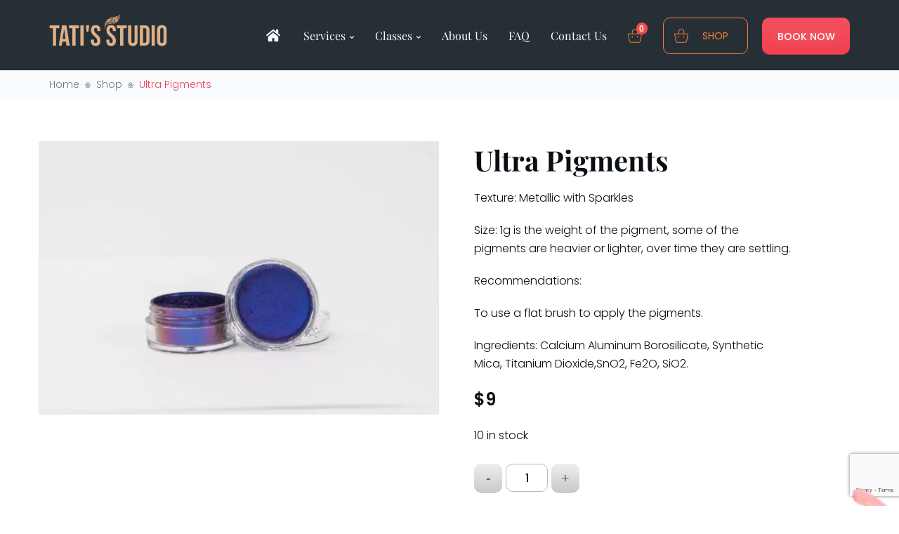

--- FILE ---
content_type: text/html; charset=UTF-8
request_url: https://tatisbeautystudio.com/product/ultra-pigments/
body_size: 48347
content:
<!DOCTYPE html>
<html lang="en-US">
<head><meta name='robots' content='index, follow, max-image-preview:large, max-snippet:-1, max-video-preview:-1' />
		<meta charset="utf-8">
<script>
var gform;gform||(document.addEventListener("gform_main_scripts_loaded",function(){gform.scriptsLoaded=!0}),document.addEventListener("gform/theme/scripts_loaded",function(){gform.themeScriptsLoaded=!0}),window.addEventListener("DOMContentLoaded",function(){gform.domLoaded=!0}),gform={domLoaded:!1,scriptsLoaded:!1,themeScriptsLoaded:!1,isFormEditor:()=>"function"==typeof InitializeEditor,callIfLoaded:function(o){return!(!gform.domLoaded||!gform.scriptsLoaded||!gform.themeScriptsLoaded&&!gform.isFormEditor()||(gform.isFormEditor()&&console.warn("The use of gform.initializeOnLoaded() is deprecated in the form editor context and will be removed in Gravity Forms 3.1."),o(),0))},initializeOnLoaded:function(o){gform.callIfLoaded(o)||(document.addEventListener("gform_main_scripts_loaded",()=>{gform.scriptsLoaded=!0,gform.callIfLoaded(o)}),document.addEventListener("gform/theme/scripts_loaded",()=>{gform.themeScriptsLoaded=!0,gform.callIfLoaded(o)}),window.addEventListener("DOMContentLoaded",()=>{gform.domLoaded=!0,gform.callIfLoaded(o)}))},hooks:{action:{},filter:{}},addAction:function(o,r,e,t){gform.addHook("action",o,r,e,t)},addFilter:function(o,r,e,t){gform.addHook("filter",o,r,e,t)},doAction:function(o){gform.doHook("action",o,arguments)},applyFilters:function(o){return gform.doHook("filter",o,arguments)},removeAction:function(o,r){gform.removeHook("action",o,r)},removeFilter:function(o,r,e){gform.removeHook("filter",o,r,e)},addHook:function(o,r,e,t,n){null==gform.hooks[o][r]&&(gform.hooks[o][r]=[]);var d=gform.hooks[o][r];null==n&&(n=r+"_"+d.length),gform.hooks[o][r].push({tag:n,callable:e,priority:t=null==t?10:t})},doHook:function(r,o,e){var t;if(e=Array.prototype.slice.call(e,1),null!=gform.hooks[r][o]&&((o=gform.hooks[r][o]).sort(function(o,r){return o.priority-r.priority}),o.forEach(function(o){"function"!=typeof(t=o.callable)&&(t=window[t]),"action"==r?t.apply(null,e):e[0]=t.apply(null,e)})),"filter"==r)return e[0]},removeHook:function(o,r,t,n){var e;null!=gform.hooks[o][r]&&(e=(e=gform.hooks[o][r]).filter(function(o,r,e){return!!(null!=n&&n!=o.tag||null!=t&&t!=o.priority)}),gform.hooks[o][r]=e)}});
</script>

		<meta http-equiv="x-ua-compatible" content="ie=edge">
		<meta name="viewport" content="width=device-width, initial-scale=1.0">
		
	<!-- This site is optimized with the Yoast SEO plugin v26.8 - https://yoast.com/product/yoast-seo-wordpress/ -->
	<title>Ultra Pigments - Tati&#039;s Studio</title>
	<meta name="description" content="Texture: Metallic with SparklesSize: 1g is the weight of the pigment, some of the pigments are heavier or lighter, over time they are" />
	<link rel="canonical" href="https://tatisbeautystudio.com/product/ultra-pigments/" />
	<meta property="og:locale" content="en_US" />
	<meta property="og:type" content="article" />
	<meta property="og:title" content="Ultra Pigments - Tati&#039;s Studio" />
	<meta property="og:description" content="Texture: Metallic with SparklesSize: 1g is the weight of the pigment, some of the pigments are heavier or lighter, over time they are" />
	<meta property="og:url" content="https://tatisbeautystudio.com/product/ultra-pigments/" />
	<meta property="og:site_name" content="Tati&#039;s Studio" />
	<meta property="article:modified_time" content="2025-08-16T06:39:53+00:00" />
	<meta property="og:image" content="https://tatisbeautystudio.com/wp-content/uploads/2022/05/original-4-scaled.jpeg" />
	<meta property="og:image:width" content="2560" />
	<meta property="og:image:height" content="1744" />
	<meta property="og:image:type" content="image/jpeg" />
	<meta name="twitter:card" content="summary_large_image" />
	<script type="application/ld+json" class="yoast-schema-graph">{"@context":"https://schema.org","@graph":[{"@type":"WebPage","@id":"https://tatisbeautystudio.com/product/ultra-pigments/","url":"https://tatisbeautystudio.com/product/ultra-pigments/","name":"Ultra Pigments - Tati&#039;s Studio","isPartOf":{"@id":"https://tatisbeautystudio.com/#website"},"primaryImageOfPage":{"@id":"https://tatisbeautystudio.com/product/ultra-pigments/#primaryimage"},"image":{"@id":"https://tatisbeautystudio.com/product/ultra-pigments/#primaryimage"},"thumbnailUrl":"https://tatisbeautystudio.com/wp-content/uploads/2022/05/original-4-scaled.jpeg","datePublished":"2022-05-19T12:36:56+00:00","dateModified":"2025-08-16T06:39:53+00:00","description":"Texture: Metallic with SparklesSize: 1g is the weight of the pigment, some of the pigments are heavier or lighter, over time they are","breadcrumb":{"@id":"https://tatisbeautystudio.com/product/ultra-pigments/#breadcrumb"},"inLanguage":"en-US","potentialAction":[{"@type":"ReadAction","target":["https://tatisbeautystudio.com/product/ultra-pigments/"]}]},{"@type":"ImageObject","inLanguage":"en-US","@id":"https://tatisbeautystudio.com/product/ultra-pigments/#primaryimage","url":"https://tatisbeautystudio.com/wp-content/uploads/2022/05/original-4-scaled.jpeg","contentUrl":"https://tatisbeautystudio.com/wp-content/uploads/2022/05/original-4-scaled.jpeg","width":2560,"height":1744},{"@type":"BreadcrumbList","@id":"https://tatisbeautystudio.com/product/ultra-pigments/#breadcrumb","itemListElement":[{"@type":"ListItem","position":1,"name":"Home","item":"https://tatisbeautystudio.com/"},{"@type":"ListItem","position":2,"name":"Shop","item":"https://tatisbeautystudio.com/shop/"},{"@type":"ListItem","position":3,"name":"Ultra Pigments"}]},{"@type":"WebSite","@id":"https://tatisbeautystudio.com/#website","url":"https://tatisbeautystudio.com/","name":"Tati&#039;s Studio","description":"","publisher":{"@id":"https://tatisbeautystudio.com/#organization"},"potentialAction":[{"@type":"SearchAction","target":{"@type":"EntryPoint","urlTemplate":"https://tatisbeautystudio.com/?s={search_term_string}"},"query-input":{"@type":"PropertyValueSpecification","valueRequired":true,"valueName":"search_term_string"}}],"inLanguage":"en-US"},{"@type":"Organization","@id":"https://tatisbeautystudio.com/#organization","name":"Tati's Studio","url":"https://tatisbeautystudio.com/","logo":{"@type":"ImageObject","inLanguage":"en-US","@id":"https://tatisbeautystudio.com/#/schema/logo/image/","url":"https://tatisbeautystudio.com/wp-content/uploads/2021/08/main_logo.svg","contentUrl":"https://tatisbeautystudio.com/wp-content/uploads/2021/08/main_logo.svg","width":168,"height":45,"caption":"Tati's Studio"},"image":{"@id":"https://tatisbeautystudio.com/#/schema/logo/image/"}}]}</script>
	<!-- / Yoast SEO plugin. -->


<link rel='dns-prefetch' href='//web.squarecdn.com' />
<link rel="alternate" type="application/rss+xml" title="Tati&#039;s Studio &raquo; Feed" href="https://tatisbeautystudio.com/feed/" />
<link rel="alternate" type="application/rss+xml" title="Tati&#039;s Studio &raquo; Comments Feed" href="https://tatisbeautystudio.com/comments/feed/" />
<script id="theme-script-action-js-after">
	function themeUserActiveAction( callback, autoStartTimeOut = 0, force = false ) {
		if ( force ) {
			callback();

			return;
		}

		let autoStartTimeOutId = null;
		let init = false;

		if ( /complete|interactive|loaded/.test( document.readyState ) ) {
			run();
		} else {
			document.addEventListener( 'DOMContentLoaded', run, false );
		}

		function run() {
			if ( autoStartTimeOut ) {
				autoStartTimeOutId = setTimeout(runCallback, autoStartTimeOut);
			}

			if ( 0 === autoStartTimeOut || autoStartTimeOut > 500) {
				setTimeout(()=> {
					document.addEventListener( 'scroll', runCallback );
					document.addEventListener( 'mousemove', runCallback );
					document.addEventListener( 'touchstart', runCallback );
				}, 500);
			}
		}

		function runCallback() {
			if ( autoStartTimeOutId ) {
				clearTimeout( autoStartTimeOutId );
			}

			if ( init ) {
				return;
			}

			init = true;

			document.removeEventListener( 'scroll', runCallback );
			document.removeEventListener( 'mousemove', runCallback );
			document.removeEventListener( 'touchstart', runCallback );

			callback();
		}
	}

	function themeLoadScript( src, id ) {
		localStorage.setItem('wld-load-' + id, src);
		if ( document.getElementById( id ) ) {
			return;
		}
		const script = document.createElement( 'script' );
		script.src = src;
		script.id = id;
		document.head.appendChild( script );
	}

	function themeUserActiveActionLoadScript( src, id, timeOut = 0 ) {
		const force = !! window.localStorage.getItem( 'wld-load-' + id );

		themeUserActiveAction( () => themeLoadScript( src, id ), timeOut, force );
	}

	function themeViewAction( callback, selector, autoStartTimeOut = 0, force = false ) {
		if ( force ) {
			callback();

			return;
		}

		let intersectionObserverInit = false;
		let autoStartTimeOutId = null;
		const observer = new IntersectionObserver(
			( [entry] ) => {
				if ( intersectionObserverInit || entry.intersectionRatio > 0 ) {
					runCallback();
				} else {
					intersectionObserverInit = true;
				}
			},
			{
				rootMargin: '600px 0px 600px 0px',
				threshold: [0.01]
			}
		);

		function runCallback() {
			if ( autoStartTimeOutId ) {
				clearTimeout( autoStartTimeOutId );
			}

			observer.disconnect();
			callback();
		}

		const element = document.querySelector( selector );
		if ( element ) {
			observer.observe( element );
			if ( autoStartTimeOut ) {
				autoStartTimeOutId = setTimeout( runCallback, autoStartTimeOut );
			}
		}
	}

	function themeViewActionLoadScript( selector, src, id, timeOut = 0 ) {
		themeViewAction( () => themeLoadScript( src, id ), selector, timeOut );
	}
//# sourceURL=theme-script-action-js-after
</script>
<script src="https://tatisbeautystudio.com/wp-content/themes/tatis-studio/assets/fonts/fonts-all.js" id="theme-fonts-all-js" type="module" async></script><link rel="alternate" title="oEmbed (JSON)" type="application/json+oembed" href="https://tatisbeautystudio.com/wp-json/oembed/1.0/embed?url=https%3A%2F%2Ftatisbeautystudio.com%2Fproduct%2Fultra-pigments%2F" />
<link rel="alternate" title="oEmbed (XML)" type="text/xml+oembed" href="https://tatisbeautystudio.com/wp-json/oembed/1.0/embed?url=https%3A%2F%2Ftatisbeautystudio.com%2Fproduct%2Fultra-pigments%2F&#038;format=xml" />

					<!-- Google Tag Manager -->
					<script id="gtm-inline-js">
						(function(w,l){w[l]=w[l]||[];w[l].push({'gtm.start':new Date().getTime(),event:'gtm.js'});})(window,'dataLayer');
						themeUserActiveActionLoadScript('https://www.googletagmanager.com/gtm.js?id=GTM-WCPD76N', 'gtm-js', '6000');
					</script>
					<!-- End Google Tag Manager --><style>/*! normalize.css v7.0.0 | MIT License | github.com/necolas/normalize.css */
html{line-height:1.15;-ms-text-size-adjust:100%;-webkit-text-size-adjust:100%}body{margin:0;font-family:'Roboto',Helvetica,Lato,Arial,sans-serif;-webkit-font-smoothing:antialiased;-moz-osx-font-smoothing:grayscale;background-color:#fff}.menu-item.cart.open-cart .menu-cart,article,aside,details,figcaption,figure,footer,header,main,menu,nav,section{display:block}h1{font-size:2em}figure{margin:1em 40px}hr{-webkit-box-sizing:content-box;box-sizing:content-box;height:0;overflow:visible}code,kbd,pre,samp{font-family:monospace,monospace;font-size:1em}a{background-color:transparent;-webkit-text-decoration-skip:objects;text-decoration:none;color:red;font-weight:600}abbr[title]{border-bottom:none;-webkit-text-decoration:underline dotted;text-decoration:underline dotted}b,strong{font-weight:bolder}.text-content blockquote,dfn{font-style:italic}mark{background-color:#ff0;color:#000}small{font-size:80%}sub,sup{font-size:75%;line-height:0;position:relative;vertical-align:baseline}sub{bottom:-.25em}sup{top:-.5em}audio,canvas,video{display:inline-block}audio:not([controls]){display:none;height:0}img{border-style:none;max-width:100%;height:auto}svg:not(:root){overflow:hidden}button,input,optgroup,select,textarea{font-family:sans-serif;font-size:100%;line-height:1.15;margin:0}button,input{overflow:visible}button,select{text-transform:none}[type=reset],[type=submit],button,html [type=button]{-webkit-appearance:button}[type=button]::-moz-focus-inner,[type=reset]::-moz-focus-inner,[type=submit]::-moz-focus-inner,button::-moz-focus-inner{border-style:none;padding:0}[type=button]:-moz-focusring,[type=reset]:-moz-focusring,[type=submit]:-moz-focusring,button:-moz-focusring{outline:1px dotted ButtonText}fieldset{padding:.35em .75em .625em}legend{color:inherit;display:table;max-width:100%;white-space:normal}progress{display:inline-block;vertical-align:baseline}textarea{overflow:auto;resize:vertical}[type=checkbox],[type=radio],legend{-webkit-box-sizing:border-box;box-sizing:border-box;padding:0}[type=number]::-webkit-inner-spin-button,[type=number]::-webkit-outer-spin-button{height:auto}[type=search]{-webkit-appearance:textfield;outline-offset:-2px}[type=search]::-webkit-search-cancel-button,[type=search]::-webkit-search-decoration{-webkit-appearance:none}::-webkit-file-upload-button{-webkit-appearance:button;font:inherit}summary{display:list-item}[hidden],template{display:none}.hidden{display:none!important}.visuallyhidden{border:0;clip:rect(0 0 0 0);-webkit-clip-path:inset(50%);clip-path:inset(50%);height:1px;margin:-1px;overflow:hidden;padding:0;position:absolute;width:1px;white-space:nowrap}.visuallyhidden.focusable:active,.visuallyhidden.focusable:focus{clip:auto;-webkit-clip-path:none;clip-path:none;height:auto;margin:0;overflow:visible;position:static;width:auto;white-space:inherit}.invisible{visibility:hidden}h1,h2,h3,h4,h5,h6{font-family:'Barlow Semi Condensed',Helvetica,Roboto,Arial,sans-serif;margin:0}a:focus,a:hover{text-decoration:none}p{margin:0}.inner{margin:0 auto;padding:0;max-width:1170px;position:relative}.inner-narrow{max-width:858px}.cart-empty,.woocommerce-section.cart-section,.woocommerce-section.checkout-section{margin-top:85px}.coupon .button,.woocommerce-checkout .place-order .button{-webkit-box-pack:center;-ms-flex-pack:center;justify-content:center}.woocommerce-checkout .place-order{text-align:center}.woocommerce-checkout .place-order .button{max-width:330px}*{-webkit-box-sizing:border-box;box-sizing:border-box}.clearfix::after{display:block;content:"";clear:both}.btn{font-size:16px;margin:0 auto}.btn,.woocommerce-mini-cart__buttons a.button{font-family:'Poppins',sans-serif;font-style:normal;font-weight:500;line-height:24px;text-transform:uppercase;color:#fff;text-shadow:0 0 15px rgba(255,255,255,.3);background:-webkit-gradient(linear,left top,left bottom,from(#f3505f),to(#f24050));background:linear-gradient(180deg,#f3505f 0%,#f24050 100%);-webkit-box-shadow:0 1px 0 #c42e3b;box-shadow:0 1px 0 #c42e3b;border-radius:10px;padding:18px 35px;display:-webkit-inline-box;display:-ms-inline-flexbox;display:inline-flex;-webkit-transition:.5s;transition:.5s;position:relative}.btn:hover{padding:18px 56px 18px 35px}.btn:hover,.woocommerce-mini-cart__buttons a.button:hover{text-decoration:none;-webkit-transition:.5s;transition:.5s}.btn:hover::after,.woocommerce-mini-cart__buttons a.button:hover::after{content:'';background:url(https://tatisbeautystudio.com/wp-content/themes/tatis-studio/assets/images/card_button_arrow.svg);width:13px;height:8px;position:absolute;right:34px;top:50%;-webkit-transform:translate(0,-50%);transform:translate(0,-50%)}.content-wrap{min-height:100vh;display:-webkit-box;display:-ms-flexbox;display:flex;-webkit-box-orient:vertical;-webkit-box-direction:normal;-ms-flex-direction:column;flex-direction:column;-webkit-box-pack:start;-ms-flex-pack:start;justify-content:flex-start}.main{position:relative;-webkit-box-flex:1;-ms-flex-positive:1;flex-grow:1;z-index:1;background-color:#fff}.text-content li{color:#383838;font-size:16px;font-weight:400;line-height:26px;margin-bottom:15px;margin-right:10px}.text-content ol{padding-left:15px}.text-content ol li{padding-left:16px}.text-content ul{list-style:none;padding-left:0}.text-content ul li{position:relative;padding-left:31px}.text-content ul li::before{content:'';width:8px;height:8px;border-radius:50%;background-color:#3b91c2;position:absolute;top:9px;left:0}.text-content table{border-collapse:collapse;margin-bottom:30px;max-width:100%;overflow-x:auto;display:block;color:#5e5e5e}.text-content table td,.text-content table th{border:1px solid #ccc;padding:5px 10px}.alignleft{margin-left:auto;margin-right:auto;margin-bottom:20px;display:block}.aligncenter,.alignright{display:block;margin-left:auto;margin-right:auto;margin-bottom:20px}div.pagination{overflow-x:auto}div.pagination .title{display:none}div.pagination ol.wp-paginate{margin:11px 0 20px}div.pagination .page-numbers,div.pagination ol.wp-paginate{display:-webkit-box;display:-ms-flexbox;display:flex;-webkit-box-align:start;-ms-flex-align:start;align-items:flex-start;-webkit-box-pack:center;-ms-flex-pack:center;justify-content:center;list-style:none;padding:0 40px 0 0}div.pagination .page-numbers .dots,div.pagination .page-numbers .gap,div.pagination ol.wp-paginate .dots,div.pagination ol.wp-paginate .gap{letter-spacing:-1.3px}div.pagination .page-numbers .dots,div.pagination .page-numbers .gap,div.pagination .page-numbers a,div.pagination ol.wp-paginate .dots,div.pagination ol.wp-paginate .gap,div.pagination ol.wp-paginate a{width:50px;height:50px;display:-webkit-box;display:-ms-flexbox;display:flex;-webkit-box-align:center;-ms-flex-align:center;align-items:center;-webkit-box-pack:center;-ms-flex-pack:center;justify-content:center;padding:0;margin:0;background:#fff;border:1px solid #e2e2e2;-webkit-box-sizing:border-box;box-sizing:border-box;border-radius:4px;font-family:'Poppins',sans-serif;font-style:normal;font-weight:300;font-size:16px;line-height:16px;color:#656565!important}div.pagination .page-numbers a:focus,div.pagination .page-numbers a:hover,div.pagination ol.wp-paginate a:focus,div.pagination ol.wp-paginate a:hover{border-color:#f34f5e;color:#244faa}div.pagination .page-numbers .current,div.pagination ol.wp-paginate .current{padding:0;margin:0;display:-webkit-box;display:-ms-flexbox;display:flex;-webkit-box-align:center;-ms-flex-align:center;align-items:center;-webkit-box-pack:center;-ms-flex-pack:center;justify-content:center;background:-webkit-gradient(linear,left top,left bottom,from(#f3505f),to(#f24050));background:linear-gradient(180deg,#f3505f 0%,#f24050 100%);-webkit-box-shadow:0 1px 0 #c42e3b;box-shadow:0 1px 0 #c42e3b;border-radius:10px;border:0;width:50px;height:50px;font-family:'Poppins',sans-serif;font-style:normal;font-weight:700;font-size:16px;line-height:16px;color:#fff}div.pagination .page-numbers li,div.pagination ol.wp-paginate li{line-height:34px;padding-left:0}div.pagination .page-numbers li:last-child,div.pagination ol.wp-paginate li:last-child{margin-right:0}div.pagination .page-numbers li::after,div.pagination .page-numbers li::before,div.pagination ol.wp-paginate li::after,div.pagination ol.wp-paginate li::before{display:none}div.pagination .page-numbers .next,div.pagination ol.wp-paginate .next{font-family:'Playfair Display',serif;font-style:italic;font-weight:700;font-size:16px;line-height:21px;color:#c1c1c1!important;border:0;width:auto;padding-left:25px}div.pagination .page-numbers .next:hover,div.pagination ol.wp-paginate .next:hover{color:#f34f5e!important}div.pagination .page-numbers .next:hover::after,div.pagination ol.wp-paginate .next:hover::after{background:url(https://tatisbeautystudio.com/wp-content/themes/tatis-studio/assets/images/learn_more_arrow.svg) no-repeat}div.pagination .page-numbers .next::after,div.pagination ol.wp-paginate .next::after{content:'';position:absolute;height:8px;width:12px;background:url(https://tatisbeautystudio.com/wp-content/themes/tatis-studio/assets/images/next_arrow.svg) no-repeat;right:-20px;top:50%;-webkit-transform:translate(0,-50%);transform:translate(0,-50%)}div.pagination .page-numbers .prev,div.pagination ol.wp-paginate .prev{font-family:'Playfair Display',serif;font-style:italic;font-weight:700;font-size:16px;line-height:21px;color:#c1c1c1!important;border:0;width:auto;padding-right:25px}div.pagination .page-numbers .prev:hover,div.pagination ol.wp-paginate .prev:hover{color:#f34f5e!important}div.pagination .page-numbers .prev:hover::before,div.pagination ol.wp-paginate .prev:hover::before{background:url(https://tatisbeautystudio.com/wp-content/themes/tatis-studio/assets/images/previous_arrow_color.svg) no-repeat}div.pagination .page-numbers .prev::before,div.pagination ol.wp-paginate .prev::before{content:'';position:absolute;height:8px;width:10px;background:url(https://tatisbeautystudio.com/wp-content/themes/tatis-studio/assets/images/previous_arrow.svg) no-repeat;left:-20px;top:50%;-webkit-transform:translate(0,-50%);transform:translate(0,-50%)}div.pagination .page-numbers{margin:11px 0 20px}.object-fit~*{position:relative}.object-fit-contain{-o-object-fit:contain;object-fit:contain;height:auto}.breadcrumbs{padding:13px 0;position:relative;height:40px;top:100px;background:#f8fcff}.breadcrumbs .inner{position:relative;max-width:1170px}.breadcrumbs .inner>span{position:absolute;top:0;z-index:3}.breadcrumbs .breadcrumb_last,.breadcrumbs a,.breadcrumbs span{font-family:'Poppins',sans-serif;font-style:normal;font-weight:300;font-size:14px;line-height:14px;color:#757575}.breadcrumbs a{position:relative;padding-right:20px}.breadcrumbs a::before{content:'';background:url("data:image/svg+xml;charset=utf-8,%3Csvg width='8' height='8' viewBox='0 0 8 8' fill='none' xmlns='http://www.w3.org/2000/svg'%3E %3Cg clip-path='url(%23clip0)'%3E %3Cpath d='M7.91861 2.91534C7.63908 2.05513 6.71183 1.58273 5.85169 1.86216C5.73806 1.89909 5.62303 1.95015 5.50935 2.01342C5.53439 1.88577 5.54741 1.76057 5.54741 1.6411C5.54741 0.727866 4.91636 0.000770569 4.01644 0.000770569C3.11521 0.000770569 2.4526 0.729475 2.4526 1.6411C2.4526 1.76056 2.46561 1.88576 2.49066 2.01342C2.37697 1.95017 2.26194 1.89909 2.14831 1.86216C1.28822 1.58268 0.360908 2.05513 0.0813925 2.91534C-0.202076 3.78781 0.280236 4.75942 1.13456 5.03703C1.24819 5.07395 1.37125 5.10023 1.50041 5.11589C1.40511 5.20445 1.32102 5.29809 1.25078 5.39473C0.719143 6.12649 0.881939 7.15433 1.61366 7.68596C2.34503 8.21736 3.29499 8.05719 3.82835 7.32307C3.89858 7.22641 3.96161 7.11747 4.01642 6.99947C4.07122 7.11749 4.13427 7.22641 4.2045 7.32307C4.73858 8.05819 5.6565 8.21622 6.38631 7.68596C7.11805 7.15431 7.28085 6.12647 6.74921 5.39473C6.679 5.29808 6.59486 5.20445 6.49958 5.11587C6.62871 5.10023 6.75185 5.07392 6.86547 5.03703C7.71978 4.75944 8.20208 3.78782 7.91861 2.91534ZM4.01644 0.469443C4.63197 0.469443 5.07874 0.962194 5.07874 1.6411C5.07874 1.94666 4.95916 2.3234 4.75888 2.64887C4.73464 2.68826 4.72344 2.73215 4.72416 2.77542L4.48016 3.19773C4.40719 3.16615 4.32735 3.14167 4.24764 3.12543V2.16454C4.24764 2.03513 4.14585 1.93021 4.01644 1.93021C3.88703 1.93021 3.78211 2.03513 3.78211 2.16454V3.12545C3.70053 3.14207 3.62213 3.16742 3.54763 3.20006L3.27521 2.75387C3.27247 2.71771 3.26133 2.68171 3.24111 2.64887C3.04083 2.3234 2.92125 1.94666 2.92125 1.6411C2.92127 0.973147 3.39208 0.469443 4.01644 0.469443ZM1.27938 4.59131C0.677205 4.39564 0.325674 3.68015 0.527111 3.06017C0.726767 2.44573 1.38902 2.10827 2.0035 2.30788C2.25575 2.38985 2.53117 2.57423 2.7615 2.81189L3.16392 3.47101C3.09996 3.53893 3.044 3.61443 2.99756 3.69607L2.08308 3.39895C1.95989 3.35893 1.82778 3.42632 1.7878 3.54939C1.74778 3.67248 1.81517 3.80467 1.93824 3.84467L2.85238 4.1417C2.84178 4.23576 2.8425 4.32017 2.85296 4.40989L2.26764 4.61409C1.91685 4.68773 1.55206 4.6799 1.27938 4.59131ZM3.78208 6.05152C3.75178 6.43014 3.62764 6.80202 3.44922 7.0476C3.06788 7.57244 2.41064 7.68571 1.88914 7.3068C1.36649 6.92705 1.25022 6.19289 1.62996 5.6702C1.94022 5.24312 2.47914 5.04908 2.52002 5.02244L2.99989 4.85501C3.04311 4.93026 3.09422 5.00042 3.15246 5.064L2.58722 5.842C2.51114 5.9467 2.53436 6.09325 2.63905 6.16931C2.74369 6.24536 2.89025 6.2222 2.96636 6.11749L3.53144 5.33969C3.61072 5.37589 3.69456 5.40378 3.78206 5.42161V6.05152H3.78208ZM4.01644 4.97653C3.62881 4.97653 3.31344 4.66117 3.31344 4.27353C3.31344 3.88589 3.6288 3.57053 4.01644 3.57053C4.40406 3.57053 4.71944 3.88589 4.71944 4.27353C4.71944 4.66117 4.40406 4.97653 4.01644 4.97653ZM6.11085 7.3068C5.5723 7.6981 4.95255 7.5553 4.58364 7.0476C4.40522 6.80202 4.27796 6.43014 4.24763 6.05153V5.42162C4.33513 5.40378 4.4221 5.37592 4.50138 5.3397L5.06645 6.1175C5.14253 6.2222 5.28908 6.24539 5.39377 6.16933C5.49847 6.09325 5.52169 5.94672 5.4456 5.84202L4.88038 5.06403C4.93811 5.00097 4.98886 4.93148 5.03185 4.85694L5.46863 5.0143C5.52247 5.05422 6.05524 5.23689 6.37002 5.6702C6.7498 6.19289 6.63352 6.92705 6.11085 7.3068ZM5.75019 4.61756L5.17963 4.412C5.19055 4.31981 5.19095 4.23484 5.18047 4.14168L6.09461 3.84465C6.21769 3.80465 6.28505 3.67247 6.24505 3.54937C6.20505 3.42628 6.07285 3.35892 5.94977 3.39893L5.03528 3.69606C4.98803 3.61301 4.93094 3.53631 4.86556 3.46748L5.25258 2.79767C5.48002 2.56693 5.74931 2.3882 5.99649 2.30788C6.61088 2.10827 7.27321 2.44571 7.47288 3.06014C7.67431 3.68014 7.32278 4.39562 6.72061 4.59129H6.72063C6.45253 4.6784 6.09547 4.68725 5.75019 4.61756Z' fill='%236B6B6B'/%3E %3C/g%3E %3Cdefs%3E %3CclipPath id='clip0'%3E %3Crect width='8' height='8' fill='white'/%3E %3C/clipPath%3E %3C/defs%3E %3C/svg%3E") no-repeat;position:absolute;top:7px;right:4px;width:8px;height:8px}.breadcrumbs .breadcrumb_last{color:#f34252}.row{display:-webkit-box;display:-ms-flexbox;display:flex;width:100%}.object-fit{position:absolute;top:0;left:0;width:100%;-o-object-position:center;object-position:center}.object-fit-cover{-o-object-fit:cover;object-fit:cover;height:100%}.title-wrap{text-align:center}.title-wrap .title{font-family:'Playfair Display',serif;font-style:normal;font-weight:700;font-size:40px;line-height:53px;color:#090f14;padding-bottom:10px}.title-wrap .text,.woocommerce-order p{font-family:'Poppins',sans-serif;font-style:normal;font-weight:300;font-size:16px;line-height:24px;color:#090f14}.vagaro a{font-size:14px;color:#aaa;text-decoration:none}.vagaro-iframe iframe{max-height:500px!important}.menu-item.cart>a,.white-popup{position:relative}.popup-modal-dismiss{position:absolute;top:70px;right:29%}.woocommerce-order .content{padding:30px}.woocommerce-order .icon{margin:0 auto 25px}.woocommerce-order .title{font-style:italic;font-weight:700;font-size:24px;line-height:32px;color:#090f14;font-family:'Playfair Display',serif;padding-bottom:15px}.woocommerce-order .woocommerce-order-overview__order{font-family:Poppins;font-style:normal;font-weight:400;font-size:13px;line-height:19px;margin-bottom:15px;border:2px solid #f34353!important;border-radius:6px}.woocommerce-order .woocommerce-thankyou-order-received{color:#a4d56a}.woocommerce-order p{padding-bottom:20px}.wc-proceed-to-checkout{max-width:260px;margin:auto}.checkout-button:hover{padding:18px 35px!important}.checkout-button:hover::after{right:15px!important}.screen-reader-text{border:0;clip:rect(1px,1px,1px,1px);-webkit-clip-path:inset(50%);clip-path:inset(50%);height:1px;margin:-1px;overflow:hidden;padding:0;position:absolute;width:1px;word-wrap:normal!important}.woocommerce-section,.woocommerce-section h2,.woocommerce-section h3,.woocommerce-section th{color:#404554;font-family:Rubik,sans-serif}.woocommerce-section a:not(.btn):not(.button){color:#f24c4c;font-family:Rubik,sans-serif}.woocommerce-section .inner{padding-top:20px;padding-bottom:20px}.woocommerce-section .block-for-extend{padding:20px;background-color:#fff;-webkit-box-shadow:0 3px 5px #e0e2ea;box-shadow:0 3px 5px #e0e2ea}.cart-count,.menu-item.cart .menu-cart .title{display:-webkit-box;display:-ms-flexbox;display:flex;-webkit-box-align:center;-ms-flex-align:center;align-items:center;color:#fff}.cart-count{font-weight:700;font-style:normal;font-size:12px;min-width:1.4em;border-radius:.7em;top:-.7em;right:-.7em;-ms-flex-line-pack:center;align-content:center;font-family:Arial,sans-serif;height:1.4em;padding:.2em .15em 0;position:absolute;-webkit-box-pack:center;-ms-flex-pack:center;justify-content:center;background-color:#f24c4c}.menu-button .cart-count{top:0}.menu-item.cart{position:relative;background:url("data:image/svg+xml;charset=utf-8,%3Csvg xmlns='http://www.w3.org/2000/svg' width='33' height='33' viewBox='0 0 33 33'%3E %3Cg%3E %3Cg%3E %3Cpath fill='%23465897' d='M29.67 6.097c1.008 0 1.981.486 2.606 1.283.66.798.869 1.838.626 2.809l-2.606 10.68c-.347 1.491-1.702 2.531-3.231 2.531H13.202a3.338 3.338 0 0 1-3.23-2.53L5.731 4.016a1.148 1.148 0 0 0-1.111-.867H1.077C.487 3.15 0 2.664 0 2.075 0 1.485.486 1 1.077 1h3.544a3.339 3.339 0 0 1 3.231 2.531l.66 2.566zm1.112 3.607c.105-.347 0-.694-.208-.971a1.153 1.153 0 0 0-.903-.451H9.068l3.023 12.102c.139.52.59.867 1.111.867h13.863c.521 0 .973-.347 1.112-.867zM10.32 28.394c0-1.977 1.633-3.606 3.613-3.606s3.613 1.63 3.613 3.606S15.912 32 13.932 32s-3.613-1.63-3.613-3.606zm2.188 0c0 .797.626 1.421 1.425 1.421.764 0 1.425-.658 1.425-1.421 0-.798-.626-1.422-1.425-1.422-.8 0-1.425.624-1.425 1.422zm16.99 0c0 1.976-1.633 3.606-3.613 3.606s-3.614-1.63-3.614-3.606c0-1.977 1.633-3.606 3.614-3.606 1.98 0 3.578 1.63 3.613 3.606zm-2.189 0c0-.798-.625-1.422-1.424-1.422-.8 0-1.425.624-1.425 1.422 0 .797.626 1.421 1.425 1.421.764 0 1.424-.658 1.424-1.421z'/%3E %3Cpath fill='none' stroke='%23fff' stroke-miterlimit='20' stroke-width='.3' d='M29.67 6.097c1.008 0 1.981.486 2.606 1.283.66.798.869 1.838.626 2.809l-2.606 10.68c-.347 1.491-1.702 2.531-3.231 2.531H13.202a3.338 3.338 0 0 1-3.23-2.53L5.731 4.016a1.148 1.148 0 0 0-1.111-.867H1.077C.487 3.15 0 2.664 0 2.075 0 1.485.486 1 1.077 1h3.544a3.339 3.339 0 0 1 3.231 2.531l.66 2.566zm1.112 3.607c.105-.347 0-.694-.208-.971a1.153 1.153 0 0 0-.903-.451H9.068l3.023 12.102c.139.52.59.867 1.111.867h13.863c.521 0 .973-.347 1.112-.867zM10.32 28.394c0-1.977 1.633-3.606 3.613-3.606s3.613 1.63 3.613 3.606S15.912 32 13.932 32s-3.613-1.63-3.613-3.606zm2.188 0c0 .797.626 1.421 1.425 1.421.764 0 1.425-.658 1.425-1.421 0-.798-.626-1.422-1.425-1.422-.8 0-1.425.624-1.425 1.422zm16.99 0c0 1.976-1.633 3.606-3.613 3.606s-3.614-1.63-3.614-3.606c0-1.977 1.633-3.606 3.614-3.606 1.98 0 3.578 1.63 3.613 3.606zm-2.189 0c0-.798-.625-1.422-1.424-1.422-.8 0-1.425.624-1.425 1.422 0 .797.626 1.421 1.425 1.421.764 0 1.424-.658 1.424-1.421z'/%3E %3C/g%3E %3C/g%3E %3C/svg%3E") 0 0 no-repeat;background-size:contain;z-index:1}.menu-item.cart .menu-cart{width:356px;display:none;position:absolute;right:-14px;top:100%;margin-top:20px;font-family:Rubik,sans-serif;-webkit-box-shadow:0 3px 5px #222;box-shadow:0 3px 5px #222;z-index:1}.menu-item.cart .menu-cart .title{height:60px;position:relative;padding:20px;-webkit-box-pack:justify;-ms-flex-pack:justify;justify-content:space-between;background-color:#f3505f;font-family:Rubik,sans-serif}.menu-item.cart .menu-cart .title::after{position:absolute;right:15px;top:-10px;width:30px;height:30px;content:'';background-color:#f3505f}.menu-item.cart .menu-cart .title .close{width:25px;height:25px;position:relative;font-size:0}.menu-item.cart .menu-cart .title .close::after,.menu-item.cart .menu-cart .title .close::before{position:absolute;left:50%;-webkit-transform:translateX(-50%);transform:translateX(-50%);top:0;content:'';height:100%;width:2px;background-color:#fff}.menu-item.cart .menu-cart .title .close::before,.menu-item.cart .menu-cart .title::after{-webkit-transform:rotate(45deg);transform:rotate(45deg)}.menu-item.cart .menu-cart .title .close::after{-webkit-transform:rotate(-45deg);transform:rotate(-45deg)}.menu-item.cart .menu-cart .title h2{margin-bottom:0;font-size:17px;font-weight:700;line-height:23px;text-align:left}.menu-item.cart .menu-cart .title h2 span{font-size:15px;font-weight:400}.menu-item.cart .menu-cart .title h2 span::before{content:'-';margin:0 5px;display:inline-block}.menu-item.cart .menu-cart>.woocommerce-mini-cart{padding:20px;background-color:#fff;max-height:230px;overflow:hidden}.menu-item.cart .menu-cart>.woocommerce-mini-cart .woocommerce-mini-cart-item:last-child{margin-bottom:0;padding-bottom:0;border-bottom:none}.menu-item.cart .menu-cart>.woocommerce-mini-cart .mCSB_container .mini_cart_item{margin:0}.menu-item.cart .menu-cart .empty{background-color:#fff;padding:20px}.menu-item.cart .woocommerce-mini-cart__buttons{background-color:#f3505f}.mobile-nav .menu-item.cart{position:static}.mobile-nav .menu-item.cart .menu-cart{top:0;left:0;width:100%;height:100%;padding:0;margin:0;background:#f3505f}.woocommerce-mini-cart{list-style:none;padding:0;margin:0;color:#404554;font-family:Rubik,sans-serif;position:relative;display:block}.woocommerce-mini-cart .woocommerce-mini-cart-item{display:-webkit-box;display:-ms-flexbox;display:flex;-webkit-box-orient:vertical;-webkit-box-direction:normal;-ms-flex-direction:column;flex-direction:column;-webkit-box-align:start;-ms-flex-align:start;align-items:flex-start;position:relative;text-align:left;margin-bottom:10px;padding-bottom:10px;padding-left:110px;min-height:110px;border-bottom:1px solid #e0e2ea;width:100%}.woocommerce-mini-cart .woocommerce-mini-cart-item .price{-webkit-box-ordinal-group:2;-ms-flex-order:1;order:1;font-weight:700;font-size:14px;margin-bottom:5px}.woocommerce-mini-cart .woocommerce-mini-cart-item a:not(.remove){-webkit-box-ordinal-group:3;-ms-flex-order:2;order:2;display:block;margin-bottom:20px;color:#404554;font-size:16px}.woocommerce-mini-cart .woocommerce-mini-cart-item a:not(.remove) img{position:absolute;-webkit-transform:translate(-50%,-50%);transform:translate(-50%,-50%);max-width:100px;max-height:100px;left:50px;top:50px}.woocommerce-mini-cart .woocommerce-mini-cart-item .qty{-webkit-box-ordinal-group:4;-ms-flex-order:3;order:3;font-size:14px}.woocommerce-mini-cart .woocommerce-mini-cart-item .remove{-webkit-box-ordinal-group:5;-ms-flex-order:4;order:4;position:absolute;display:inline-block;width:15px;height:18px;font-size:0;background:url("data:image/svg+xml;charset=utf-8,%3Csvg xmlns='http://www.w3.org/2000/svg' width='15' height='18' viewBox='0 0 15 18'%3E %3Cg%3E %3Cg%3E %3Cpath fill='%2367708d' d='M6.968 15.855V6.348c0-.29.24-.527.538-.527.297 0 .538.236.538.527v9.507c0 .29-.24.527-.538.527a.533.533 0 0 1-.538-.527zM3.796 6.377a.531.531 0 0 1 .508-.555.534.534 0 0 1 .566.498l.53 9.506a.531.531 0 0 1-.538.556.534.534 0 0 1-.537-.499zm5.829 9.45l.505-9.506a.534.534 0 0 1 .565-.5.532.532 0 0 1 .51.555l-.506 9.506a.533.533 0 0 1-.565.5.531.531 0 0 1-.51-.555zm5.328-11.804a.88.88 0 0 1-.125.804.918.918 0 0 1-.738.37h-.234l-.933 11.307c-.07.839-.796 1.496-1.654 1.496H3.92c-.858 0-1.584-.657-1.654-1.496L1.334 5.197H.91a.918.918 0 0 1-.738-.37.88.88 0 0 1-.125-.804l.405-1.191a1.13 1.13 0 0 1 1.074-.759h3.408V.986A.997.997 0 0 1 5.94 0h3.12a.997.997 0 0 1 1.006.986v1.087h3.408c.488 0 .92.305 1.074.759zM6.01 2.073h2.98V1.055H6.01zm6.766 3.124H2.413L3.34 16.42c.025.295.28.526.581.526h7.349a.582.582 0 0 0 .581-.526zm1.084-1.054l-.333-.977a.056.056 0 0 0-.053-.038H1.526a.056.056 0 0 0-.053.038l-.333.977z'/%3E %3C/g%3E %3C/g%3E %3C/svg%3E") 0 0 no-repeat;right:10px;bottom:10px}.woocommerce-mini-cart__buttons,.woocommerce-mini-cart__total{display:-webkit-box;display:-ms-flexbox;display:flex;-webkit-box-pack:justify;-ms-flex-pack:justify;justify-content:space-between;margin-bottom:0}.woocommerce-mini-cart__total{-webkit-box-align:center;-ms-flex-align:center;align-items:center;font-size:16px;border-top:1px solid #e0e2ea;color:#404554;font-family:Rubik,sans-serif;background-color:#fff;padding:15px 20px}.woocommerce-mini-cart__total strong{margin:0;font-weight:400}.woocommerce-mini-cart__buttons{padding:15px}.woocommerce-mini-cart__buttons a.button{margin:0;font-size:15px;height:47px;display:-webkit-box;display:-ms-flexbox;display:flex;-ms-flex-line-pack:center;align-content:center;-webkit-box-align:center;-ms-flex-align:center;align-items:center;-webkit-box-pack:center;-ms-flex-pack:center;justify-content:center;width:calc(50% - 7px);min-width:auto;max-width:none;background:rgba(15,25,33,.9)}.woocommerce-mini-cart__buttons a.button:not(.checkout){background-color:rgba(15,25,33,.9);color:#fff;border-color:#404554}.woocommerce-mini-cart__buttons a.button:hover{padding:18px 52px 18px 25px}.header{padding-top:9px;background-color:#fff;padding-bottom:8px;min-height:80px;z-index:2;position:absolute}.header .inner{display:-webkit-box;display:-ms-flexbox;display:flex;-webkit-box-align:center;-ms-flex-align:center;align-items:center}.header .nav-menu{text-align:right}.header .logo{margin-top:-10px}.header .logo a{display:inline-block}.noclickable>a{pointer-events:none}.main-nav.header-nav,.second-nav.header-nav{display:none}.phone-link-mobile::before{content:'';position:absolute;top:50%;-webkit-transform:translateY(-50%);transform:translateY(-50%);width:50px;height:30px;background:url(https://tatisbeautystudio.com/wp-content/themes/tatis-studio/assets/images/mobile-phone.png) center/cover no-repeat}.main-nav a,.second-nav a{color:#383838;text-transform:uppercase;display:block}.main-nav-container .sub-menu li a{background-position:90%!important}.main-nav a{font-size:16px;font-weight:600}.main-nav li.home-icon a{font-size:0;width:23px;height:19px;background:url("data:image/svg+xml;charset=utf-8,%3Csvg width='20' height='20' viewBox='0 0 20 20' fill='none' xmlns='http://www.w3.org/2000/svg'%3E %3Cg clip-path='url(%23clip0)'%3E %3Cpath d='M10.0002 5.25481L2.86725 11.1351C2.86725 11.1434 2.86516 11.1556 2.86099 11.1723C2.85691 11.1888 2.85474 11.2008 2.85474 11.2093V17.1638C2.85474 17.3787 2.93334 17.5651 3.0905 17.722C3.24761 17.8789 3.43367 17.9579 3.6487 17.9579H8.41214V13.1942H11.5882V17.9581H16.3516C16.5666 17.9581 16.7529 17.8793 16.9098 17.722C17.067 17.5652 17.1458 17.3788 17.1458 17.1638V11.2093C17.1458 11.1763 17.1413 11.1513 17.1333 11.1351L10.0002 5.25481Z' fill='white'/%3E %3Cpath d='M19.862 8.75343L17.1454 6.49567V1.43428C17.1454 1.31858 17.1082 1.22342 17.0336 1.14895C16.9596 1.07456 16.8644 1.03737 16.7484 1.03737H14.3667C14.2508 1.03737 14.1557 1.07456 14.0812 1.14895C14.0069 1.22342 13.9697 1.31862 13.9697 1.43428V3.85329L10.9429 1.32253C10.6785 1.1075 10.3642 1 10.0003 1C9.63639 1 9.32211 1.1075 9.0575 1.32253L0.137848 8.75343C0.0551624 8.81947 0.00984395 8.90837 0.00141463 9.02004C-0.00697125 9.13162 0.0219231 9.22908 0.0881845 9.31172L0.857295 10.2297C0.923556 10.3041 1.01028 10.3496 1.11782 10.3663C1.21711 10.3746 1.31639 10.3456 1.41567 10.2794L10 3.12137L18.5845 10.2794C18.6508 10.3371 18.7374 10.3659 18.845 10.3659H18.8823C18.9896 10.3496 19.0762 10.3038 19.1428 10.2296L19.912 9.31167C19.9781 9.22886 20.0071 9.13157 19.9985 9.01986C19.99 8.9085 19.9445 8.8196 19.862 8.75343Z' fill='white'/%3E %3C/g%3E %3Cdefs%3E %3CclipPath id='clip0'%3E %3Crect width='20' height='20' fill='white'/%3E %3C/clipPath%3E %3C/defs%3E %3C/svg%3E") 0 0 no-repeat;display:inline-block;vertical-align:middle}ul.second-nav a{font-size:15px}ul.second-nav li.phone-link a{color:#000;font-size:18px;font-weight:700;text-transform:uppercase}.main-nav li:first-child{margin:0 40px 0 0}.main-nav li:nth-child(2){margin-left:0}.main-nav li:nth-child(-n+7){margin:0 15px}.main-nav li:nth-child(8){margin-left:15px;margin-right:0}.main-nav li:last-child{margin-left:20px}.header .inner{max-width:1170px}.header .inner li.home-icon a{font-size:0}.header .inner li.header_button_book_now a,.header .inner li.header_button_shop a{font-family:'Poppins',sans-serif;font-style:normal;font-size:14px;line-height:21px;text-transform:uppercase;border-radius:10px;display:-webkit-inline-box;display:-ms-inline-flexbox;display:inline-flex}.header .inner li.header_button_shop a{-webkit-box-align:center;-ms-flex-align:center;align-items:center;-webkit-box-pack:center;-ms-flex-pack:center;justify-content:center;-webkit-box-sizing:border-box;box-sizing:border-box;background:0 0;z-index:2;position:relative;border:1px solid #f97f39;padding:15px 27px 14px 55px;font-weight:400;color:#f97f39}.header .inner li.header_button_shop a::before,.menu-wrap li.header_button_shop a::before{position:absolute;content:'';background:url("data:image/svg+xml;charset=utf-8,%3Csvg width='20' height='20' viewBox='0 0 20 20' fill='none' xmlns='http://www.w3.org/2000/svg'%3E %3Cpath d='M19.8712 6.8536C19.7734 6.75757 19.6368 6.71203 19.501 6.73022H14.1953V4.38581C14.1953 2.06884 12.317 0.190598 10.0001 0.190598C7.6831 0.190598 5.80485 2.06884 5.80485 4.38581V6.73022H0.499052C0.35097 6.73022 0.202936 6.73022 0.128872 6.8536C0.029395 6.9492 -0.0167535 7.0876 0.0054941 7.22378L1.85635 17.3417C2.11491 18.7531 3.33362 19.7859 4.76833 19.8095H15.2317C16.6705 19.7741 17.8867 18.7331 18.1437 17.317L19.9945 7.22378C20.0168 7.0876 19.9706 6.9492 19.8712 6.8536ZM6.79192 4.38581C6.79192 2.61403 8.22824 1.17771 10 1.17771C11.7718 1.17771 13.2081 2.61403 13.2081 4.38581V6.73022H6.79192V4.38581ZM17.1566 17.1936C16.9904 18.1289 16.1816 18.8132 15.2317 18.8223H4.76833C3.81844 18.8132 3.00968 18.1289 2.84346 17.1936L1.09133 7.71733H18.9087L17.1566 17.1936Z' fill='%23F97F39'/%3E %3Cpath d='M13.7018 12.5295C13.9744 12.5295 14.1954 12.3085 14.1954 12.0359V10.5552C14.1954 10.2827 13.9744 10.0617 13.7018 10.0617C13.4292 10.0617 13.2083 10.2827 13.2083 10.5552V12.0359C13.2082 12.3085 13.4292 12.5295 13.7018 12.5295Z' fill='%23F97F39'/%3E %3Cpath d='M6.29825 12.5295C6.57084 12.5295 6.7918 12.3085 6.7918 12.0359V10.5552C6.7918 10.2827 6.57084 10.0617 6.29825 10.0617C6.02565 10.0617 5.80469 10.2827 5.80469 10.5552V12.0359C5.80469 12.3085 6.02565 12.5295 6.29825 12.5295Z' fill='%23F97F39'/%3E %3C/svg%3E") no-repeat;top:50%;-webkit-transform:translate(-50%,-50%);transform:translate(-50%,-50%);width:20px;height:20px;left:25px;z-index:1}.header .inner li.header_button_book_now a{font-weight:500;color:#fff;text-shadow:0 0 15px rgba(255,255,255,.3);text-decoration:none;background:-webkit-gradient(linear,left top,left bottom,from(#f3505f),to(#f24050));background:linear-gradient(180deg,#f3505f 0%,#f24050 100%);-webkit-box-shadow:0 1px 0 #c42e3b;box-shadow:0 1px 0 #c42e3b;padding:16px 20px 13px 21px;margin:0 auto;-webkit-transition:.5s;transition:.5s;border:1px solid transparent}.header .inner li.cart,.menu-button{background:0 0}.header .inner li.cart>a{font-size:0;width:20px;height:20px;background:url("data:image/svg+xml;charset=utf-8,%3Csvg width='20' height='20' viewBox='0 0 20 20' fill='none' xmlns='http://www.w3.org/2000/svg'%3E %3Cpath d='M19.8712 6.8536C19.7734 6.75757 19.6368 6.71203 19.501 6.73022H14.1953V4.38581C14.1953 2.06884 12.317 0.190598 10.0001 0.190598C7.6831 0.190598 5.80485 2.06884 5.80485 4.38581V6.73022H0.499052C0.35097 6.73022 0.202936 6.73022 0.128872 6.8536C0.029395 6.9492 -0.0167535 7.0876 0.0054941 7.22378L1.85635 17.3417C2.11491 18.7531 3.33362 19.7859 4.76833 19.8095H15.2317C16.6705 19.7741 17.8867 18.7331 18.1437 17.317L19.9945 7.22378C20.0168 7.0876 19.9706 6.9492 19.8712 6.8536ZM6.79192 4.38581C6.79192 2.61403 8.22824 1.17771 10 1.17771C11.7718 1.17771 13.2081 2.61403 13.2081 4.38581V6.73022H6.79192V4.38581ZM17.1566 17.1936C16.9904 18.1289 16.1816 18.8132 15.2317 18.8223H4.76833C3.81844 18.8132 3.00968 18.1289 2.84346 17.1936L1.09133 7.71733H18.9087L17.1566 17.1936Z' fill='%23F97F39'/%3E %3Cpath d='M13.7018 12.5295C13.9744 12.5295 14.1954 12.3085 14.1954 12.0359V10.5552C14.1954 10.2827 13.9744 10.0617 13.7018 10.0617C13.4292 10.0617 13.2083 10.2827 13.2083 10.5552V12.0359C13.2082 12.3085 13.4292 12.5295 13.7018 12.5295Z' fill='%23F97F39'/%3E %3Cpath d='M6.29825 12.5295C6.57084 12.5295 6.7918 12.3085 6.7918 12.0359V10.5552C6.7918 10.2827 6.57084 10.0617 6.29825 10.0617C6.02565 10.0617 5.80469 10.2827 5.80469 10.5552V12.0359C5.80469 12.3085 6.02565 12.5295 6.29825 12.5295Z' fill='%23F97F39'/%3E %3C/svg%3E") 0 0 no-repeat;display:inline-block;vertical-align:middle}.header .inner li a,.menu-wrap li a{font-family:'Playfair Display',serif;font-style:normal;font-weight:400;font-size:16px;line-height:21px;color:#fff;text-transform:none;text-decoration:none}.menu-button{position:absolute;top:50%;-webkit-transform:translate(0,-50%);transform:translate(0,-50%);right:35px;z-index:1000;width:24px;height:auto;border:0;padding:0;outline:0;font-size:0;cursor:pointer}.menu-button .line{background:#fff;border-radius:10px;height:3px;margin-bottom:7.5px}.menu-button .line:last-child{margin-bottom:0}.menu-button:hover{opacity:.6}.close-button{width:1em;height:1em;position:absolute;right:1em;top:1em;overflow:hidden;text-indent:1em;font-size:.75em;border:0;background:0 0;color:transparent}.close-button::after,.close-button::before{content:'';position:absolute;width:3px;height:100%;top:0;left:50%;background:#fff;cursor:pointer}.close-button::before{-webkit-transform:rotate(45deg);transform:rotate(45deg)}.close-button::after{-webkit-transform:rotate(-45deg);transform:rotate(-45deg)}.expand-btn{float:right;width:38px;height:38px;position:relative;top:-1px;z-index:5}.expand-btn::after,.expand-btn::before{content:'';position:absolute;-webkit-transform:translate(-50%,-50%);transform:translate(-50%,-50%);background-color:#fff;top:50%;left:50%;cursor:pointer}.expand-btn::after{height:15px;width:3px;-webkit-transition:-webkit-transform .2s;transition:transform .2s;transition:transform .2s,-webkit-transform .2s}.expand-btn::before{height:3px;width:15px}.open>.expand-btn::after{-webkit-transform:rotate(90deg) translate(-8px,1px);transform:rotate(90deg) translate(-8px,1px);-webkit-transform-origin:center center;transform-origin:center center}.menu-wrap,.show-menu .menu-wrap{-webkit-transition-timing-function:cubic-bezier(.7,0,.3,1);transition-timing-function:cubic-bezier(.7,0,.3,1)}.menu-wrap{position:fixed;z-index:1001;width:255px;height:100%;background:#fff;padding:2em 1.5em 1.5em;font-size:1.15em;overflow-y:auto;right:-255px;-webkit-transition:right .4s;transition:right .4s}.show-menu .menu-wrap{right:0;-webkit-transition:right .8s;transition:right .8s}.show-menu .content-wrap::before{position:absolute;top:0;left:0;z-index:10;width:100%;height:100%;background:rgba(0,0,0,.3);content:'';opacity:1}.main-nav.mobile-nav{list-style:none;padding:0;margin:0}.main-nav.mobile-nav .home-icon{margin-bottom:10px}.main-nav.mobile-nav li{position:relative;margin-left:0;margin-right:0}.main-nav.mobile-nav li a{padding:10px 25px 10px 0}.main-nav.mobile-nav .sub-menu,.second-nav-container,.second-nav.mobile-nav .sub-menu{display:none}.main-nav.mobile-nav .open>.sub-menu{display:block;list-style:none;padding-left:25px}.main-nav.mobile-nav .open>.sub-menu a{text-transform:none;font-size:15px}.second-nav.mobile-nav{list-style:none;padding:0;margin-left:0;margin-top:0;margin-bottom:20px}.second-nav.mobile-nav .open>.sub-menu{display:block}.second-nav.mobile-nav li a{color:#383838;font-size:15px;font-weight:400;padding:10px 0;display:block}.menu-wrap{background:rgba(15,25,33,.9);-webkit-backdrop-filter:blur(6px);backdrop-filter:blur(6px)}.menu-wrap li.header_button_book_now a,.menu-wrap li.header_button_shop a{font-family:'Poppins',sans-serif;font-style:normal;font-size:14px;line-height:21px;text-transform:uppercase;border-radius:10px;display:-webkit-inline-box;display:-ms-inline-flexbox;display:inline-flex}.menu-wrap li.header_button_shop a{-webkit-box-align:center;-ms-flex-align:center;align-items:center;-webkit-box-pack:center;-ms-flex-pack:center;justify-content:center;-webkit-box-sizing:border-box;box-sizing:border-box;background:0 0;z-index:2;position:relative;border:1px solid #f97f39;padding:15px 27px 14px 55px;font-weight:400;color:#f97f39}.menu-wrap li.header_button_book_now a{font-weight:500;color:#fff;text-shadow:0 0 15px rgba(255,255,255,.3);text-decoration:none;background:-webkit-gradient(linear,left top,left bottom,from(#f3505f),to(#f24050));background:linear-gradient(180deg,#f3505f 0%,#f24050 100%);-webkit-box-shadow:0 1px 0 #c42e3b;box-shadow:0 1px 0 #c42e3b;padding:16px 20px 13px 21px;margin:0 auto;-webkit-transition:.5s;transition:.5s;border:1px solid transparent}.header_button_book_now{margin-top:10px}.social_icons .title-links{font-family:'Playfair Display',serif;font-style:normal;font-weight:400;font-size:14px;line-height:19px;color:#090f14}.social_icons .social-links{display:-webkit-box;display:-ms-flexbox;display:flex;-webkit-box-pack:left;-ms-flex-pack:left;justify-content:left;margin-top:22px;max-width:372px}.social_icons .social-links a{width:60px;height:60px;border-radius:50em;background:#646464;display:-webkit-box;display:-ms-flexbox;display:flex;-webkit-box-align:center;-ms-flex-align:center;align-items:center;-webkit-box-pack:center;-ms-flex-pack:center;justify-content:center;margin-right:12px}.social_icons .social-links a:last-child{margin-right:0}.social_icons .social-links a:hover:first-child{background:#4696ef}.social_icons .social-links a:hover:nth-child(2){background:radial-gradient(circle farthest-corner at 35% 90%,#fec564,transparent 50%),radial-gradient(circle farthest-corner at 0 140%,#fec564,transparent 50%),radial-gradient(ellipse farthest-corner at 0 -25%,#5258cf,transparent 50%),radial-gradient(ellipse farthest-corner at 20% -50%,#5258cf,transparent 50%),radial-gradient(ellipse farthest-corner at 100% 0,#893dc2,transparent 50%),radial-gradient(ellipse farthest-corner at 60% -20%,#893dc2,transparent 50%),radial-gradient(ellipse farthest-corner at 100% 100%,#d9317a,transparent),-webkit-gradient(linear,left top,left bottom,from(#6559ca),color-stop(30%,#bc318f),color-stop(50%,#e33f5f),color-stop(70%,#f77638),to(#fec66d));background:radial-gradient(circle farthest-corner at 35% 90%,#fec564,transparent 50%),radial-gradient(circle farthest-corner at 0 140%,#fec564,transparent 50%),radial-gradient(ellipse farthest-corner at 0 -25%,#5258cf,transparent 50%),radial-gradient(ellipse farthest-corner at 20% -50%,#5258cf,transparent 50%),radial-gradient(ellipse farthest-corner at 100% 0,#893dc2,transparent 50%),radial-gradient(ellipse farthest-corner at 60% -20%,#893dc2,transparent 50%),radial-gradient(ellipse farthest-corner at 100% 100%,#d9317a,transparent),linear-gradient(#6559ca,#bc318f 30%,#e33f5f 50%,#f77638 70%,#fec66d)}.social_icons .social-links a:hover:nth-child(3){background:#0a66c2}.social_icons .social-links a:hover:nth-child(4){background:#1da1f2}.social_icons .social-links a:hover:last-child{background:red}.social_icons .social-links a img{width:30px;height:30px}.social_icons .social-links a:last-child img{width:auto;height:25px}@media (max-width:1300px){.inner{padding:0 15px}}@media (max-width:1199px){.main-nav li:first-child{margin:0 25px 0 0}}@media (max-width:1104px){.main-nav li:nth-child(-n+7){margin:0 8px}.main-nav li:last-child{margin-left:15px}}@media (max-width:992px){.breadcrumbs{top:60px}.header .inner{padding:10px 15px}.phone-link-mobile::before{right:10%}.main-nav li:nth-child(-n+7){margin:0}.header{min-height:60px}.header .logo{padding-top:10px;height:100%;padding-left:22px}.header .logo img{max-width:70%}.header #sticky-header{position:fixed;width:100%;min-height:60px;background:rgba(15,25,33,.9);-webkit-backdrop-filter:blur(6px);backdrop-filter:blur(6px);top:0}.content-wrap{position:relative}.content-wrap::before,.show-menu .content-wrap::before{-webkit-transition-timing-function:cubic-bezier(.7,0,.3,1);transition-timing-function:cubic-bezier(.7,0,.3,1)}.content-wrap::before{position:absolute;top:0;left:0;z-index:10;width:100%;height:100%;background:rgba(0,0,0,.3);content:'';-webkit-transition:opacity .4s,-webkit-transform 0s .4s;transition:opacity .4s,transform 0s .4s,-webkit-transform 0s .4s;opacity:0;-webkit-transform:translate3d(-100%,0,0);transform:translate3d(-100%,0,0);transition:opacity .4s,transform 0s .4s}.show-menu .content-wrap::before{opacity:1;-webkit-transition:opacity .8s;transition:opacity .8s;-webkit-transform:translate3d(0,0,0);transform:translate3d(0,0,0)}.header{background-color:#fff;border-bottom:1px solid #e9e9e9}}@media (max-width:991px){div.pagination .page-numbers,div.pagination ol.wp-paginate{margin-top:0;padding-right:0}.header .logo{padding-top:13px}.menu-wrap li.header_button_shop a{margin:15px 0}}@media (max-width:890px){.checkout-button,.checkout-button:hover{padding:18px 12px!important}.checkout-button{-webkit-box-pack:center;-ms-flex-pack:center;justify-content:center;text-align:center}}@media (max-width:767px){.coupon .button{width:49%!important}.coupon .input-text{width:49%}.phone-link-mobile::before{right:14%}.social_icons .social-links a img{width:20px;height:20px}}@media (max-width:575px){.inner{padding:0 35px}div.pagination .page-numbers .current,div.pagination .page-numbers .dots,div.pagination .page-numbers .gap,div.pagination .page-numbers a,div.pagination ol.wp-paginate .current,div.pagination ol.wp-paginate .dots,div.pagination ol.wp-paginate .gap,div.pagination ol.wp-paginate a{width:40px;height:40px}div.pagination .page-numbers .next,div.pagination ol.wp-paginate .next{font-size:12px;padding-left:0}div.pagination .page-numbers .prev,div.pagination ol.wp-paginate .prev{font-size:12px;padding-right:0}.title-wrap .text br{display:none}.phone-link-mobile::before{right:23%}.social_icons .social-links{max-width:280px}.social_icons .social-links a{width:42px;height:42px;margin-right:5px}}@media (max-width:500px){.coupon .button{width:100%!important;margin-top:15px!important}.coupon .input-text{width:100%}}@media (max-width:414px){.title-wrap .title{font-size:34px;line-height:45px}.title-wrap .text{font-weight:300;font-size:16px;line-height:24px}}@media (max-width:380px){.inner{padding:0 15px}}@media (min-width:568px){.menu-button{color:#fff;text-transform:uppercase}.menu-button::after{margin-left:10px;display:inline-block;vertical-align:middle}}@media (min-height:576px){.second-nav.mobile-nav .phone-link{display:none}}@media (min-width:641px){.alignright{margin-left:1.5em;display:inline;float:right}.alignleft{margin-right:1.5em;display:inline;float:left}}@media screen and (min-width:993px){.header{min-height:100px;padding-top:0;padding-bottom:0}.header .inner{display:-webkit-box;display:-ms-flexbox;display:flex;position:relative;width:100%;padding-top:1px;-webkit-box-pack:justify;-ms-flex-pack:justify;justify-content:space-between;z-index:13}.header .second-nav-container,.main-nav.header-nav{display:-webkit-box;display:-ms-flexbox;display:flex;-webkit-box-align:center;-ms-flex-align:center;align-items:center}.header .second-nav-container{margin-bottom:24px}.main-nav.header-nav{-ms-flex-wrap:wrap;flex-wrap:wrap;-webkit-box-pack:end;-ms-flex-pack:end;justify-content:flex-end;padding:0;list-style:none}.main-nav li.menu-item-has-children:hover>.sub-menu,.second-nav.header-nav{display:block}#sticky-header{position:fixed;top:0;right:0;left:0;z-index:12;width:100%;min-height:100px;display:-webkit-box;display:-ms-flexbox;display:flex;background:rgba(15,25,33,.9);-webkit-backdrop-filter:blur(6px);backdrop-filter:blur(6px);margin:0 auto}.main-nav li,.second-nav li{position:relative}.main-nav li.menu-item-has-children>a{padding-right:12px;background:url("data:image/svg+xml;charset=utf-8,%3Csvg width='6' height='6' viewBox='0 0 6 6' fill='none' xmlns='http://www.w3.org/2000/svg'%3E %3Cg clip-path='url(%23clip0)'%3E %3Cpath d='M3.42623 4.62828C3.45658 4.59814 3.48219 4.56478 3.50447 4.53013L5.82991 2.20458C6.05666 1.97761 6.05677 1.60977 5.8298 1.38269C5.60294 1.15572 5.23499 1.15572 5.00791 1.38269L3.00522 3.3856L0.991981 1.37257C0.765227 1.1455 0.397169 1.1455 0.170092 1.37257C0.0567684 1.48611 5.291e-05 1.63473 5.29035e-05 1.78336C5.2897e-05 1.93198 0.0567684 2.08093 0.170307 2.19414L2.50597 4.53013C2.52825 4.56478 2.55376 4.59804 2.58421 4.62828C2.70044 4.74451 2.85305 4.80025 3.00522 4.79767C3.1575 4.80036 3.31032 4.74451 3.42623 4.62828Z' fill='white'/%3E %3C/g%3E %3Cdefs%3E %3CclipPath id='clip0'%3E %3Crect width='6' height='6' fill='white' transform='translate(6) rotate(90)'/%3E %3C/clipPath%3E %3C/defs%3E %3C/svg%3E") no-repeat right 10px}.main-nav li.menu-item-has-children .sub-menu{list-style:none;position:absolute;display:none;top:0;left:100%;-webkit-transform:translateX(-50%);transform:translateX(-50%);width:250px;z-index:99;background:#f24050;padding:30px 0;margin-top:37px;-webkit-box-shadow:0 4px 10px rgba(0,0,0,.3);box-shadow:0 4px 10px rgba(0,0,0,.3)}.main-nav li.menu-item-has-children .sub-menu::before{content:'';position:absolute;top:-22px;bottom:100%;left:0;right:0}.main-nav li.menu-item-has-children .sub-menu::after{content:'';position:absolute;top:-9px;left:50%;-webkit-transform:translateX(-50%);transform:translateX(-50%);width:0;height:0;border-style:solid;border-width:0 8.5px 9px;border-color:transparent transparent #f24050}.main-nav li.menu-item-has-children .sub-menu li{margin:0}.main-nav li.menu-item-has-children .sub-menu li a{color:#fff;display:block;padding:8px 29px;text-decoration:none;text-transform:none;text-align:left}.main-nav li.menu-item-has-children .sub-menu li a:hover{text-decoration:underline}.main-nav li.menu-item-has-children .sub-menu li.current-menu-item a{color:#48c4ff}.second-nav{list-style:none;padding:0;margin:0}.second-nav li{display:inline-block;vertical-align:middle}.second-nav li:not(:first-child){margin-left:30px}.second-nav li:not(:last-child)::after{content:'';position:absolute;right:-22px;top:0;bottom:0;width:1px;background-color:#ccc}}@media (min-width:993px){.menu-button,.menu-wrap,.phone-link-mobile{display:none}.header_button_book_now{margin-top:0}}@media (min-width:1024px){.woocommerce-section .inner{padding-top:40px;padding-bottom:40px}.woocommerce-section .block-for-extend{padding:40px}}@media print{*,::after,::before{background:0 0!important;color:#000!important;-webkit-box-shadow:none!important;box-shadow:none!important;text-shadow:none!important}a,a:visited{text-decoration:underline}a[href]::after{content:" (" attr(href) ")"}abbr[title]::after{content:" (" attr(title) ")"}a[href^="#"]::after,a[href^="javascript:"]::after{content:""}pre{white-space:pre-wrap!important}blockquote,pre{border:1px solid #999}thead{display:table-header-group}blockquote,img,pre,tr{page-break-inside:avoid}h2,h3,p{orphans:3;widows:3}h2,h3{page-break-after:avoid}}.product_category{padding:129px 0 0}.product_category .inner{max-width:1170px}.product_category .title-wrap{text-align:center;position:relative}.product_category .categoryes a,.product_category .title-wrap h1{display:inline-block;font-style:normal;font-family:'Poppins',sans-serif}.product_category .title-wrap h1{color:rgba(9,15,20,.5);position:relative;font-weight:400;font-size:14px;line-height:21px}.product_category .title-wrap h1::before{content:' ';background:url(https://tatisbeautystudio.com/wp-content/themes/tatis-studio/assets/../assets/images/line_left.svg);width:455px;position:absolute;height:1px;right:calc(100% + 25px);top:11px}.product_category .title-wrap h1::after{content:' ';background:url(https://tatisbeautystudio.com/wp-content/themes/tatis-studio/assets/../assets/images/line_right.svg);width:455px;position:absolute;height:1px;left:calc(100% + 25px);top:11px}.product_category .categoryes{display:-webkit-box;display:-ms-flexbox;display:flex;-webkit-box-pack:center;-ms-flex-pack:center;justify-content:center;margin:18px 0 53px}.product_category .categoryes a{background:#f6f3f7;border-radius:30px;border:0;outline:0;padding:7px 23px;margin:0 7px;font-weight:300;font-size:16px;line-height:24px;text-align:center;color:#000}.product_category .categoryes a.active,.product_category .categoryes a:hover{background:-webkit-gradient(linear,left top,left bottom,from(#f3505f),to(#f24050));background:linear-gradient(180deg,#f3505f 0%,#f24050 100%);-webkit-box-shadow:0 1px 0 #c42e3b;box-shadow:0 1px 0 #c42e3b;color:#fff}@media (max-width:1199px){.product_category .title-wrap h1::before{width:250px}.product_category .title-wrap h1::after{width:250px;background:url(https://tatisbeautystudio.com/wp-content/themes/tatis-studio/assets/../assets/images/line_left.svg);-webkit-transform:rotate(180deg);transform:rotate(180deg)}}@media (max-width:991px){.product_category .title-wrap h1::after,.product_category .title-wrap h1::before{width:130px}}@media (max-width:686px){.product_category .categoryes{-ms-flex-wrap:wrap;flex-wrap:wrap}.product_category .categoryes a{margin:5px 10px;font-size:14px}}@media (max-width:575px){.product_category .title-wrap h1::after,.product_category .title-wrap h1::before{width:60px}}.products{position:relative}.products .left_flours{position:absolute;top:-106px;left:0}.products .woocommerce-pagination{padding-bottom:30px}.products .woocommerce-pagination .page-numbers{list-style:none;display:-webkit-box;display:-ms-flexbox;display:flex;-webkit-box-pack:center;-ms-flex-pack:center;justify-content:center;-webkit-box-align:center;-ms-flex-align:center;align-items:center}.products .woocommerce-pagination .page-numbers li{padding:0 5px}.products .woocommerce-pagination .page-numbers li .page-numbers{width:50px;height:50px;color:#333;font-family:'Poppins';font-style:normal;font-weight:500;font-size:16px;line-height:16px;background:0 0;border:1px solid #e2e2e2;-webkit-box-sizing:border-box;box-sizing:border-box;border-radius:4px}.products .woocommerce-pagination .page-numbers li .current{width:50px;height:50px;background:-webkit-gradient(linear,left top,left bottom,from(#f3505f),to(#f24050));background:linear-gradient(180deg,#f3505f 0%,#f24050 100%);-webkit-box-shadow:0 1px 0 #c42e3b;box-shadow:0 1px 0 #c42e3b;border-radius:10px;color:#fff;font-family:'Poppins';font-style:normal;font-weight:500;font-size:16px;line-height:16px;border:0}.products.columns-4{position:relative;padding-bottom:25px;max-width:1170px;display:-webkit-box;display:-ms-flexbox;display:flex;-ms-flex-wrap:wrap;flex-wrap:wrap;list-style:none;margin:0 auto;padding-left:0}.products.columns-4 .product{text-align:center;background:#fff;-webkit-box-shadow:0 8px 20px rgba(243,72,88,.1);box-shadow:0 8px 20px rgba(243,72,88,.1);border-radius:6px;max-width:270px;margin-bottom:30px;padding:0 0 40px;list-style:none;margin-left:0;z-index:150;margin-right:30px}.products.columns-4 .product:nth-child(4n+4){margin-right:0}.products.columns-4 .product .woocommerce-loop-product__title{font-family:'Playfair Display',serif;font-size:20px;line-height:23px;text-align:center;color:#090f14;margin-top:15px;margin-bottom:5px}.products.columns-4 .product p{font-family:'Poppins',sans-serif;font-style:normal;font-weight:300;font-size:16px;line-height:26px;text-align:center;color:#090f14;margin-bottom:9px;padding:0 42px}.products.columns-4 .product .price{display:-webkit-box;display:-ms-flexbox;display:flex;-webkit-box-align:center;-ms-flex-align:center;align-items:center;-webkit-box-pack:center;-ms-flex-pack:center;justify-content:center}.products.columns-4 .product .price del{-webkit-box-ordinal-group:3;-ms-flex-order:2;order:2;color:#6e6d70}.products.columns-4 .product .price del bdi{font-weight:500;font-size:14px;line-height:21px;color:#6e6d70}.products.columns-4 .product .price ins{text-decoration:none}.products.columns-4 .product .price ins bdi{font-family:'Poppins',sans-serif;font-style:normal;font-weight:600;font-size:18px;line-height:27px;color:#f34f5e;margin-right:6px}.products.columns-4 .product bdi{font-weight:600;font-size:18px;line-height:27px;color:#090f14}@media (max-width:1300px){.products .inner{padding:0}}@media (max-width:1199px){.products .inner{padding:0 15px}.products.columns-4 .product:nth-child(4n+4){margin:10px auto}.products.columns-4 .product{margin:10px auto}}@media (max-width:991px){.products .left_flours{display:none}}.type-product{padding:161px 0 120px;max-width:1170px;display:-webkit-box;display:-ms-flexbox;display:flex;margin:0 auto}.type-product .onsale,.type-product .summary .price del{display:none}.type-product .woocommerce-product-gallery{width:100%;margin:0 50px 0 0;max-width:570px}.type-product .woocommerce-product-gallery .woocommerce-product-gallery__wrapper{margin:0}.type-product .wp-post-image{border:1px solid #e8e8e8;border-radius:2px;max-width:570px;width:100%;max-height:480px}.type-product .summary{max-width:451px}.type-product .summary .product_title,.type-product .summary p{font-family:'Playfair Display',serif;font-style:normal;font-weight:700;font-size:40px;line-height:53px;color:#090f14;margin-bottom:15px}.type-product .summary p{font-family:'Poppins',sans-serif;font-weight:300;font-size:16px;line-height:26px;margin-bottom:20px}.type-product .summary .price bdi,.type-product .summary .price ins{font-family:'Poppins',sans-serif;font-style:normal;font-weight:600;font-size:24px;line-height:36px;color:#090f14;margin-bottom:25px;text-decoration:none}.type-product .summary .quantity{display:-webkit-box;display:-ms-flexbox;display:flex;max-width:150px;-webkit-box-pack:justify;-ms-flex-pack:justify;justify-content:space-between;margin-top:27px}.type-product .summary .quantity .qty-btn{background:-webkit-gradient(linear,left top,left bottom,from(#efefef),to(#cacaca));background:linear-gradient(180deg,#efefef 0%,#cacaca 100%);-webkit-box-shadow:0 1px #a5a5a5;box-shadow:0 1px #a5a5a5;border-radius:10px;width:40px;height:40px;color:#5f5f5f;font-size:20px;position:static;-webkit-transition:.5s;transition:.5s}.type-product .summary .quantity .qty-btn:hover{background:-webkit-gradient(linear,left top,left bottom,from(#f3505f),to(#f24050));background:linear-gradient(180deg,#f3505f 0%,#f24050 100%);-webkit-box-shadow:0 1px 0 #c42e3b;box-shadow:0 1px 0 #c42e3b;border-radius:10px;-webkit-transition:.5s;transition:.5s;color:#fff}.type-product .summary .quantity .qty,.type-product .summary .single_add_to_cart_button{border-radius:10px;font-family:'Poppins',sans-serif;font-style:normal;font-weight:500;font-size:16px;line-height:24px;text-transform:uppercase;text-shadow:0 0 15px rgba(255,255,255,.3)}.type-product .summary .quantity .qty{text-align:center;background:#fff;-webkit-box-sizing:border-box;box-sizing:border-box;height:40px;width:60px;color:#090f14;border:1px solid #b9b9b9}.type-product .summary .single_add_to_cart_button{background:-webkit-gradient(linear,left top,left bottom,from(#f3505f),to(#f24050));background:linear-gradient(180deg,#f3505f 0%,#f24050 100%);-webkit-box-shadow:0 1px 0 #c42e3b;box-shadow:0 1px 0 #c42e3b;color:#fff;padding:13px 31px;border:0;cursor:pointer;margin-top:21px}@media (max-width:1199px){.type-product .wp-post-image{width:100%}}@media (max-width:991px){.type-product{padding:90px 15px 40px}.type-product .woocommerce-product-gallery{margin-right:12px}.type-product .summary{max-width:376px}}@media (max-width:767px){.type-product{-ms-flex-wrap:wrap;flex-wrap:wrap;-webkit-box-pack:center;-ms-flex-pack:center;justify-content:center}.type-product .woocommerce-product-gallery{margin:0}.type-product .woocommerce-product-gallery .woocommerce-product-gallery__wrapper{-ms-flex-wrap:wrap;flex-wrap:wrap;text-align:center}.type-product .wp-post-image{max-width:450px;margin:0 auto}.type-product .summary{margin:0 auto}}@media (max-width:400px){.type-product .summary .product_title{font-size:29px;line-height:35px}}</style><style id='wp-img-auto-sizes-contain-inline-css'>
img:is([sizes=auto i],[sizes^="auto," i]){contain-intrinsic-size:3000px 1500px}
/*# sourceURL=wp-img-auto-sizes-contain-inline-css */
</style>
<style id='classic-theme-styles-inline-css'>
/*! This file is auto-generated */
.wp-block-button__link{color:#fff;background-color:#32373c;border-radius:9999px;box-shadow:none;text-decoration:none;padding:calc(.667em + 2px) calc(1.333em + 2px);font-size:1.125em}.wp-block-file__button{background:#32373c;color:#fff;text-decoration:none}
/*# sourceURL=/wp-includes/css/classic-themes.min.css */
</style>
<style id='woocommerce-inline-inline-css'>
.woocommerce form .form-row .required { visibility: visible; }
/*# sourceURL=woocommerce-inline-inline-css */
</style>
<link rel='stylesheet' id='theme-blog-and-defaults-pages-css' href='https://tatisbeautystudio.com/wp-content/themes/tatis-studio/assets/css/blog-and-defaults-pages.css' media='all' />
<link rel='stylesheet' id='theme-woocommerce-pages-css' href='https://tatisbeautystudio.com/wp-content/themes/tatis-studio/assets/css/woocommerce-pages.css' media='all' />
<link rel='stylesheet' id='theme-footer-css' onload="this.media=&#039;all&#039;" href='https://tatisbeautystudio.com/wp-content/themes/tatis-studio/assets/css/footer.css' media='print' />
<link rel='stylesheet' id='theme-second-css' onload="this.media=&#039;all&#039;" href='https://tatisbeautystudio.com/wp-content/themes/tatis-studio/assets/css/second.css' media='print' />
<link rel='stylesheet' id='wc-square-css' href='https://tatisbeautystudio.com/wp-content/plugins/woocommerce-square/build/assets/frontend/wc-square.css' media='all' />
<link rel='stylesheet' id='wc-square-digital-wallet-css' href='https://tatisbeautystudio.com/wp-content/plugins/woocommerce-square/build/assets/frontend/wc-square-digital-wallet.css' media='all' />
<script src="https://tatisbeautystudio.com/wp-content/themes/tatis-studio/assets/js/jquery.js" id="jquery-core-js"></script>
<script src="https://tatisbeautystudio.com/wp-content/plugins/woocommerce/assets/js/jquery-blockui/jquery.blockUI.min.js" id="wc-jquery-blockui-js" defer data-wp-strategy="defer"></script>
<script id="wc-add-to-cart-js-extra">
var wc_add_to_cart_params = {"ajax_url":"/wp-admin/admin-ajax.php","wc_ajax_url":"/?wc-ajax=%%endpoint%%","i18n_view_cart":"View cart","cart_url":"https://tatisbeautystudio.com/cart/","is_cart":"","cart_redirect_after_add":"no"};
//# sourceURL=wc-add-to-cart-js-extra
</script>
<script src="https://tatisbeautystudio.com/wp-content/plugins/woocommerce/assets/js/frontend/add-to-cart.min.js" id="wc-add-to-cart-js" defer data-wp-strategy="defer"></script>
<script id="wc-single-product-js-extra">
var wc_single_product_params = {"i18n_required_rating_text":"Please select a rating","i18n_rating_options":["1 of 5 stars","2 of 5 stars","3 of 5 stars","4 of 5 stars","5 of 5 stars"],"i18n_product_gallery_trigger_text":"View full-screen image gallery","review_rating_required":"yes","flexslider":{"rtl":false,"animation":"slide","smoothHeight":true,"directionNav":false,"controlNav":"thumbnails","slideshow":false,"animationSpeed":500,"animationLoop":false,"allowOneSlide":false},"zoom_enabled":"","zoom_options":[],"photoswipe_enabled":"","photoswipe_options":{"shareEl":false,"closeOnScroll":false,"history":false,"hideAnimationDuration":0,"showAnimationDuration":0},"flexslider_enabled":""};
//# sourceURL=wc-single-product-js-extra
</script>
<script src="https://tatisbeautystudio.com/wp-content/plugins/woocommerce/assets/js/frontend/single-product.min.js" id="wc-single-product-js" defer data-wp-strategy="defer"></script>
<script src="https://tatisbeautystudio.com/wp-content/plugins/woocommerce/assets/js/js-cookie/js.cookie.min.js" id="wc-js-cookie-js" defer data-wp-strategy="defer"></script>
<script id="woocommerce-js-extra">
var woocommerce_params = {"ajax_url":"/wp-admin/admin-ajax.php","wc_ajax_url":"/?wc-ajax=%%endpoint%%","i18n_password_show":"Show password","i18n_password_hide":"Hide password"};
//# sourceURL=woocommerce-js-extra
</script>
<script src="https://tatisbeautystudio.com/wp-content/plugins/woocommerce/assets/js/frontend/woocommerce.min.js" id="woocommerce-js" defer data-wp-strategy="defer"></script>
<script id="wc-cart-fragments-js-extra">
var wc_cart_fragments_params = {"ajax_url":"/wp-admin/admin-ajax.php","wc_ajax_url":"/?wc-ajax=%%endpoint%%","cart_hash_key":"wc_cart_hash_81e5ddde9d86980f89daaa105124bc6a","fragment_name":"wc_fragments_81e5ddde9d86980f89daaa105124bc6a","request_timeout":"5000"};
//# sourceURL=wc-cart-fragments-js-extra
</script>
<script src="https://tatisbeautystudio.com/wp-content/plugins/woocommerce/assets/js/frontend/cart-fragments.min.js" id="wc-cart-fragments-js" defer data-wp-strategy="defer"></script>
<script src="https://web.squarecdn.com/v1/square.js" id="wc-square-payment-form-js"></script>
<link rel="https://api.w.org/" href="https://tatisbeautystudio.com/wp-json/" /><link rel="alternate" title="JSON" type="application/json" href="https://tatisbeautystudio.com/wp-json/wp/v2/product/748" /><link rel='shortlink' href='https://tatisbeautystudio.com/?p=748' />
<link rel="shortcut icon" href="https://tatisbeautystudio.com/wp-content/uploads/2021/10/favicon.png">	<noscript><style>.woocommerce-product-gallery{ opacity: 1 !important; }</style></noscript>
	<link rel='stylesheet' id='wc-blocks-style-css' href='https://tatisbeautystudio.com/wp-content/plugins/woocommerce/assets/client/blocks/wc-blocks.css' media='all' />
<style id='global-styles-inline-css'>
:root{--wp--preset--aspect-ratio--square: 1;--wp--preset--aspect-ratio--4-3: 4/3;--wp--preset--aspect-ratio--3-4: 3/4;--wp--preset--aspect-ratio--3-2: 3/2;--wp--preset--aspect-ratio--2-3: 2/3;--wp--preset--aspect-ratio--16-9: 16/9;--wp--preset--aspect-ratio--9-16: 9/16;--wp--preset--color--black: #000000;--wp--preset--color--cyan-bluish-gray: #abb8c3;--wp--preset--color--white: #ffffff;--wp--preset--color--pale-pink: #f78da7;--wp--preset--color--vivid-red: #cf2e2e;--wp--preset--color--luminous-vivid-orange: #ff6900;--wp--preset--color--luminous-vivid-amber: #fcb900;--wp--preset--color--light-green-cyan: #7bdcb5;--wp--preset--color--vivid-green-cyan: #00d084;--wp--preset--color--pale-cyan-blue: #8ed1fc;--wp--preset--color--vivid-cyan-blue: #0693e3;--wp--preset--color--vivid-purple: #9b51e0;--wp--preset--gradient--vivid-cyan-blue-to-vivid-purple: linear-gradient(135deg,rgb(6,147,227) 0%,rgb(155,81,224) 100%);--wp--preset--gradient--light-green-cyan-to-vivid-green-cyan: linear-gradient(135deg,rgb(122,220,180) 0%,rgb(0,208,130) 100%);--wp--preset--gradient--luminous-vivid-amber-to-luminous-vivid-orange: linear-gradient(135deg,rgb(252,185,0) 0%,rgb(255,105,0) 100%);--wp--preset--gradient--luminous-vivid-orange-to-vivid-red: linear-gradient(135deg,rgb(255,105,0) 0%,rgb(207,46,46) 100%);--wp--preset--gradient--very-light-gray-to-cyan-bluish-gray: linear-gradient(135deg,rgb(238,238,238) 0%,rgb(169,184,195) 100%);--wp--preset--gradient--cool-to-warm-spectrum: linear-gradient(135deg,rgb(74,234,220) 0%,rgb(151,120,209) 20%,rgb(207,42,186) 40%,rgb(238,44,130) 60%,rgb(251,105,98) 80%,rgb(254,248,76) 100%);--wp--preset--gradient--blush-light-purple: linear-gradient(135deg,rgb(255,206,236) 0%,rgb(152,150,240) 100%);--wp--preset--gradient--blush-bordeaux: linear-gradient(135deg,rgb(254,205,165) 0%,rgb(254,45,45) 50%,rgb(107,0,62) 100%);--wp--preset--gradient--luminous-dusk: linear-gradient(135deg,rgb(255,203,112) 0%,rgb(199,81,192) 50%,rgb(65,88,208) 100%);--wp--preset--gradient--pale-ocean: linear-gradient(135deg,rgb(255,245,203) 0%,rgb(182,227,212) 50%,rgb(51,167,181) 100%);--wp--preset--gradient--electric-grass: linear-gradient(135deg,rgb(202,248,128) 0%,rgb(113,206,126) 100%);--wp--preset--gradient--midnight: linear-gradient(135deg,rgb(2,3,129) 0%,rgb(40,116,252) 100%);--wp--preset--font-size--small: 13px;--wp--preset--font-size--medium: 20px;--wp--preset--font-size--large: 36px;--wp--preset--font-size--x-large: 42px;--wp--preset--spacing--20: 0.44rem;--wp--preset--spacing--30: 0.67rem;--wp--preset--spacing--40: 1rem;--wp--preset--spacing--50: 1.5rem;--wp--preset--spacing--60: 2.25rem;--wp--preset--spacing--70: 3.38rem;--wp--preset--spacing--80: 5.06rem;--wp--preset--shadow--natural: 6px 6px 9px rgba(0, 0, 0, 0.2);--wp--preset--shadow--deep: 12px 12px 50px rgba(0, 0, 0, 0.4);--wp--preset--shadow--sharp: 6px 6px 0px rgba(0, 0, 0, 0.2);--wp--preset--shadow--outlined: 6px 6px 0px -3px rgb(255, 255, 255), 6px 6px rgb(0, 0, 0);--wp--preset--shadow--crisp: 6px 6px 0px rgb(0, 0, 0);}:where(.is-layout-flex){gap: 0.5em;}:where(.is-layout-grid){gap: 0.5em;}body .is-layout-flex{display: flex;}.is-layout-flex{flex-wrap: wrap;align-items: center;}.is-layout-flex > :is(*, div){margin: 0;}body .is-layout-grid{display: grid;}.is-layout-grid > :is(*, div){margin: 0;}:where(.wp-block-columns.is-layout-flex){gap: 2em;}:where(.wp-block-columns.is-layout-grid){gap: 2em;}:where(.wp-block-post-template.is-layout-flex){gap: 1.25em;}:where(.wp-block-post-template.is-layout-grid){gap: 1.25em;}.has-black-color{color: var(--wp--preset--color--black) !important;}.has-cyan-bluish-gray-color{color: var(--wp--preset--color--cyan-bluish-gray) !important;}.has-white-color{color: var(--wp--preset--color--white) !important;}.has-pale-pink-color{color: var(--wp--preset--color--pale-pink) !important;}.has-vivid-red-color{color: var(--wp--preset--color--vivid-red) !important;}.has-luminous-vivid-orange-color{color: var(--wp--preset--color--luminous-vivid-orange) !important;}.has-luminous-vivid-amber-color{color: var(--wp--preset--color--luminous-vivid-amber) !important;}.has-light-green-cyan-color{color: var(--wp--preset--color--light-green-cyan) !important;}.has-vivid-green-cyan-color{color: var(--wp--preset--color--vivid-green-cyan) !important;}.has-pale-cyan-blue-color{color: var(--wp--preset--color--pale-cyan-blue) !important;}.has-vivid-cyan-blue-color{color: var(--wp--preset--color--vivid-cyan-blue) !important;}.has-vivid-purple-color{color: var(--wp--preset--color--vivid-purple) !important;}.has-black-background-color{background-color: var(--wp--preset--color--black) !important;}.has-cyan-bluish-gray-background-color{background-color: var(--wp--preset--color--cyan-bluish-gray) !important;}.has-white-background-color{background-color: var(--wp--preset--color--white) !important;}.has-pale-pink-background-color{background-color: var(--wp--preset--color--pale-pink) !important;}.has-vivid-red-background-color{background-color: var(--wp--preset--color--vivid-red) !important;}.has-luminous-vivid-orange-background-color{background-color: var(--wp--preset--color--luminous-vivid-orange) !important;}.has-luminous-vivid-amber-background-color{background-color: var(--wp--preset--color--luminous-vivid-amber) !important;}.has-light-green-cyan-background-color{background-color: var(--wp--preset--color--light-green-cyan) !important;}.has-vivid-green-cyan-background-color{background-color: var(--wp--preset--color--vivid-green-cyan) !important;}.has-pale-cyan-blue-background-color{background-color: var(--wp--preset--color--pale-cyan-blue) !important;}.has-vivid-cyan-blue-background-color{background-color: var(--wp--preset--color--vivid-cyan-blue) !important;}.has-vivid-purple-background-color{background-color: var(--wp--preset--color--vivid-purple) !important;}.has-black-border-color{border-color: var(--wp--preset--color--black) !important;}.has-cyan-bluish-gray-border-color{border-color: var(--wp--preset--color--cyan-bluish-gray) !important;}.has-white-border-color{border-color: var(--wp--preset--color--white) !important;}.has-pale-pink-border-color{border-color: var(--wp--preset--color--pale-pink) !important;}.has-vivid-red-border-color{border-color: var(--wp--preset--color--vivid-red) !important;}.has-luminous-vivid-orange-border-color{border-color: var(--wp--preset--color--luminous-vivid-orange) !important;}.has-luminous-vivid-amber-border-color{border-color: var(--wp--preset--color--luminous-vivid-amber) !important;}.has-light-green-cyan-border-color{border-color: var(--wp--preset--color--light-green-cyan) !important;}.has-vivid-green-cyan-border-color{border-color: var(--wp--preset--color--vivid-green-cyan) !important;}.has-pale-cyan-blue-border-color{border-color: var(--wp--preset--color--pale-cyan-blue) !important;}.has-vivid-cyan-blue-border-color{border-color: var(--wp--preset--color--vivid-cyan-blue) !important;}.has-vivid-purple-border-color{border-color: var(--wp--preset--color--vivid-purple) !important;}.has-vivid-cyan-blue-to-vivid-purple-gradient-background{background: var(--wp--preset--gradient--vivid-cyan-blue-to-vivid-purple) !important;}.has-light-green-cyan-to-vivid-green-cyan-gradient-background{background: var(--wp--preset--gradient--light-green-cyan-to-vivid-green-cyan) !important;}.has-luminous-vivid-amber-to-luminous-vivid-orange-gradient-background{background: var(--wp--preset--gradient--luminous-vivid-amber-to-luminous-vivid-orange) !important;}.has-luminous-vivid-orange-to-vivid-red-gradient-background{background: var(--wp--preset--gradient--luminous-vivid-orange-to-vivid-red) !important;}.has-very-light-gray-to-cyan-bluish-gray-gradient-background{background: var(--wp--preset--gradient--very-light-gray-to-cyan-bluish-gray) !important;}.has-cool-to-warm-spectrum-gradient-background{background: var(--wp--preset--gradient--cool-to-warm-spectrum) !important;}.has-blush-light-purple-gradient-background{background: var(--wp--preset--gradient--blush-light-purple) !important;}.has-blush-bordeaux-gradient-background{background: var(--wp--preset--gradient--blush-bordeaux) !important;}.has-luminous-dusk-gradient-background{background: var(--wp--preset--gradient--luminous-dusk) !important;}.has-pale-ocean-gradient-background{background: var(--wp--preset--gradient--pale-ocean) !important;}.has-electric-grass-gradient-background{background: var(--wp--preset--gradient--electric-grass) !important;}.has-midnight-gradient-background{background: var(--wp--preset--gradient--midnight) !important;}.has-small-font-size{font-size: var(--wp--preset--font-size--small) !important;}.has-medium-font-size{font-size: var(--wp--preset--font-size--medium) !important;}.has-large-font-size{font-size: var(--wp--preset--font-size--large) !important;}.has-x-large-font-size{font-size: var(--wp--preset--font-size--x-large) !important;}
/*# sourceURL=global-styles-inline-css */
</style>
<link rel='stylesheet' id='wc-square-cart-checkout-block-css' href='https://tatisbeautystudio.com/wp-content/plugins/woocommerce-square/build/assets/frontend/wc-square-cart-checkout-blocks.css' media='all' />
</head>
<body class="inner-page">

			<!-- Google Tag Manager (noscript) -->
			<noscript>
				<iframe src="https://www.googletagmanager.com/ns.html?id=GTM-WCPD76N" height="0" width="0" style="display:none;visibility:hidden"></iframe>
			</noscript>
			<!-- End Google Tag Manager (noscript) -->
			<div class="container">
<aside class="menu-wrap" aria-hidden="true">
	<ul id="menu-header-main" class="main-nav mobile-nav"><li id="menu-item-723" class="home-icon menu-item menu-item-type-post_type menu-item-object-page menu-item-home menu-item-723"><a href="https://tatisbeautystudio.com/">Home page</a></li>
<li id="menu-item-724" class="menu-item menu-item-type-post_type menu-item-object-page menu-item-has-children menu-item-724"><a href="https://tatisbeautystudio.com/services/">Services</a>
<ul class="sub-menu">
	<li id="menu-item-725" class="menu-item menu-item-type-post_type menu-item-object-page menu-item-725"><a href="https://tatisbeautystudio.com/services/eyelash-lift-services/">Eyelash Lift Services</a></li>
	<li id="menu-item-726" class="menu-item menu-item-type-post_type menu-item-object-page menu-item-726"><a href="https://tatisbeautystudio.com/services/eyelash-extension/">Eyelash Extension</a></li>
	<li id="menu-item-727" class="menu-item menu-item-type-post_type menu-item-object-page menu-item-727"><a href="https://tatisbeautystudio.com/services/eyebrows-services/">Eyebrows Services</a></li>
	<li id="menu-item-728" class="menu-item menu-item-type-post_type menu-item-object-page menu-item-728"><a href="https://tatisbeautystudio.com/services/makeup-services/">Makeup Services</a></li>
	<li id="menu-item-729" class="menu-item menu-item-type-post_type menu-item-object-page menu-item-729"><a href="https://tatisbeautystudio.com/services/sugaring-services/">Sugaring Services</a></li>
</ul>
</li>
<li id="menu-item-730" class="menu-item menu-item-type-post_type menu-item-object-page menu-item-has-children menu-item-730"><a href="https://tatisbeautystudio.com/classes/">Classes</a>
<ul class="sub-menu">
	<li id="menu-item-731" class="menu-item menu-item-type-post_type menu-item-object-page menu-item-has-children menu-item-731"><a href="https://tatisbeautystudio.com/classes/eyebrows-classes/">Eyebrows Classes</a>
	<ul class="sub-menu">
		<li id="menu-item-732" class="menu-item menu-item-type-post_type menu-item-object-page menu-item-732"><a href="https://tatisbeautystudio.com/classes/eyebrows-classes/tint/">Tint</a></li>
		<li id="menu-item-733" class="menu-item menu-item-type-post_type menu-item-object-page menu-item-733"><a href="https://tatisbeautystudio.com/classes/eyebrows-classes/henna/">Henna</a></li>
	</ul>
</li>
	<li id="menu-item-734" class="menu-item menu-item-type-post_type menu-item-object-page menu-item-has-children menu-item-734"><a href="https://tatisbeautystudio.com/classes/makeup-classes/">Makeup Classes</a>
	<ul class="sub-menu">
		<li id="menu-item-735" class="menu-item menu-item-type-post_type menu-item-object-page menu-item-735"><a href="https://tatisbeautystudio.com/classes/makeup-classes/makeup-for-yourself/">Makeup For Yourself</a></li>
		<li id="menu-item-736" class="menu-item menu-item-type-post_type menu-item-object-page menu-item-736"><a href="https://tatisbeautystudio.com/classes/makeup-classes/commercial-makeup/">Commercial Makeup</a></li>
		<li id="menu-item-737" class="menu-item menu-item-type-post_type menu-item-object-page menu-item-737"><a href="https://tatisbeautystudio.com/classes/makeup-classes/evening-makeup/">Evening Makeup</a></li>
		<li id="menu-item-738" class="menu-item menu-item-type-post_type menu-item-object-page menu-item-738"><a href="https://tatisbeautystudio.com/classes/makeup-classes/bridal-makeup/">Bridal Makeup</a></li>
		<li id="menu-item-739" class="menu-item menu-item-type-post_type menu-item-object-page menu-item-739"><a href="https://tatisbeautystudio.com/classes/makeup-classes/bundle-5-makeup-classes/">Bundle: 5 Makeup Classes</a></li>
	</ul>
</li>
</ul>
</li>
<li id="menu-item-740" class="menu-item menu-item-type-custom menu-item-object-custom menu-item-740"><a href="/#section-6">About Us</a></li>
<li id="menu-item-741" class="menu-item menu-item-type-post_type menu-item-object-page menu-item-741"><a href="https://tatisbeautystudio.com/faq/">FAQ</a></li>
<li id="menu-item-742" class="menu-item menu-item-type-post_type menu-item-object-page menu-item-742"><a href="https://tatisbeautystudio.com/contact-us/">Contact Us</a></li>
<li id="menu-item-744" class="cart menu-item menu-item-type-post_type menu-item-object-page menu-item-744"><a href="https://tatisbeautystudio.com/cart/">Cart <span class="cart-count"></span></a><div class="menu-cart"></div></li>
<li id="menu-item-745" class="header_button_shop menu-item menu-item-type-post_type menu-item-object-page current_page_parent menu-item-745"><a href="https://tatisbeautystudio.com/shop/">Shop</a></li>
<li id="menu-item-743" class="header_button_book_now menu-item menu-item-type-custom menu-item-object-custom menu-item-743"><a href="#popup-vagaro">Book Now</a></li>
</ul>		<button class="close-button" id="close-button">
		<span class="screen-reader-text">Close Menu</span>
	</button>
</aside>

<div class="content-wrap">
<header class="header">
	<div id="sticky-header" class="unfixed">
		<div class="inner">
			<div class="logo"><a href="https://tatisbeautystudio.com"><img width="168" height="45" src="https://tatisbeautystudio.com/wp-content/uploads/2021/08/main_logo.svg" class="" alt="Tati&#039;s Studio" decoding="async" /></a></div>			<nav class="main-nav-container"><ul id="menu-header-main-1" class="main-nav header-nav"><li class="home-icon menu-item menu-item-type-post_type menu-item-object-page menu-item-home menu-item-723"><a href="https://tatisbeautystudio.com/">Home page</a></li>
<li class="menu-item menu-item-type-post_type menu-item-object-page menu-item-has-children menu-item-724"><a href="https://tatisbeautystudio.com/services/">Services</a>
<ul class="sub-menu">
	<li class="menu-item menu-item-type-post_type menu-item-object-page menu-item-725"><a href="https://tatisbeautystudio.com/services/eyelash-lift-services/">Eyelash Lift Services</a></li>
	<li class="menu-item menu-item-type-post_type menu-item-object-page menu-item-726"><a href="https://tatisbeautystudio.com/services/eyelash-extension/">Eyelash Extension</a></li>
	<li class="menu-item menu-item-type-post_type menu-item-object-page menu-item-727"><a href="https://tatisbeautystudio.com/services/eyebrows-services/">Eyebrows Services</a></li>
	<li class="menu-item menu-item-type-post_type menu-item-object-page menu-item-728"><a href="https://tatisbeautystudio.com/services/makeup-services/">Makeup Services</a></li>
	<li class="menu-item menu-item-type-post_type menu-item-object-page menu-item-729"><a href="https://tatisbeautystudio.com/services/sugaring-services/">Sugaring Services</a></li>
</ul>
</li>
<li class="menu-item menu-item-type-post_type menu-item-object-page menu-item-has-children menu-item-730"><a href="https://tatisbeautystudio.com/classes/">Classes</a>
<ul class="sub-menu">
	<li class="menu-item menu-item-type-post_type menu-item-object-page menu-item-has-children menu-item-731"><a href="https://tatisbeautystudio.com/classes/eyebrows-classes/">Eyebrows Classes</a>
	<ul class="sub-menu">
		<li class="menu-item menu-item-type-post_type menu-item-object-page menu-item-732"><a href="https://tatisbeautystudio.com/classes/eyebrows-classes/tint/">Tint</a></li>
		<li class="menu-item menu-item-type-post_type menu-item-object-page menu-item-733"><a href="https://tatisbeautystudio.com/classes/eyebrows-classes/henna/">Henna</a></li>
	</ul>
</li>
	<li class="menu-item menu-item-type-post_type menu-item-object-page menu-item-has-children menu-item-734"><a href="https://tatisbeautystudio.com/classes/makeup-classes/">Makeup Classes</a>
	<ul class="sub-menu">
		<li class="menu-item menu-item-type-post_type menu-item-object-page menu-item-735"><a href="https://tatisbeautystudio.com/classes/makeup-classes/makeup-for-yourself/">Makeup For Yourself</a></li>
		<li class="menu-item menu-item-type-post_type menu-item-object-page menu-item-736"><a href="https://tatisbeautystudio.com/classes/makeup-classes/commercial-makeup/">Commercial Makeup</a></li>
		<li class="menu-item menu-item-type-post_type menu-item-object-page menu-item-737"><a href="https://tatisbeautystudio.com/classes/makeup-classes/evening-makeup/">Evening Makeup</a></li>
		<li class="menu-item menu-item-type-post_type menu-item-object-page menu-item-738"><a href="https://tatisbeautystudio.com/classes/makeup-classes/bridal-makeup/">Bridal Makeup</a></li>
		<li class="menu-item menu-item-type-post_type menu-item-object-page menu-item-739"><a href="https://tatisbeautystudio.com/classes/makeup-classes/bundle-5-makeup-classes/">Bundle: 5 Makeup Classes</a></li>
	</ul>
</li>
</ul>
</li>
<li class="menu-item menu-item-type-custom menu-item-object-custom menu-item-740"><a href="/#section-6">About Us</a></li>
<li class="menu-item menu-item-type-post_type menu-item-object-page menu-item-741"><a href="https://tatisbeautystudio.com/faq/">FAQ</a></li>
<li class="menu-item menu-item-type-post_type menu-item-object-page menu-item-742"><a href="https://tatisbeautystudio.com/contact-us/">Contact Us</a></li>
<li class="cart menu-item menu-item-type-post_type menu-item-object-page menu-item-744"><a href="https://tatisbeautystudio.com/cart/">Cart <span class="cart-count"></span></a><div class="menu-cart"></div></li>
<li class="header_button_shop menu-item menu-item-type-post_type menu-item-object-page current_page_parent menu-item-745"><a href="https://tatisbeautystudio.com/shop/">Shop</a></li>
<li class="header_button_book_now menu-item menu-item-type-custom menu-item-object-custom menu-item-743"><a href="#popup-vagaro">Book Now</a></li>
</ul></nav>					</div>
		<button class="menu-button" id="open-button">
			<span class="screen-reader-text">Menu</span>
			<div class="line"></div>
			<div class="line"></div>
			<div class="line"></div>
			 <span class="cart-count">0</span>		</button>
	</div>
</header>

<main class="main">
	<div class="breadcrumbs"><div class="inner"><span><span><a href="https://tatisbeautystudio.com/">Home</a></span>  <span><a href="https://tatisbeautystudio.com/shop/">Shop</a></span>  <span class="breadcrumb_last" aria-current="page">Ultra Pigments</span></span></div></div>
	
					
			<div class="woocommerce-notices-wrapper"></div><div id="product-748" class="product type-product post-748 status-publish first instock product_cat-pigments has-post-thumbnail taxable shipping-taxable purchasable product-type-simple">

	<div class="woocommerce-product-gallery woocommerce-product-gallery--with-images woocommerce-product-gallery--columns-4 images" data-columns="4" style="opacity: 0; transition: opacity .25s ease-in-out;">
	<div class="woocommerce-product-gallery__wrapper">
		<div data-thumb="https://tatisbeautystudio.com/wp-content/uploads/2022/05/original-4-100x68.jpeg" data-thumb-alt="Ultra Pigments" data-thumb-srcset="https://tatisbeautystudio.com/wp-content/uploads/2022/05/original-4-100x68.jpeg 100w, https://tatisbeautystudio.com/wp-content/uploads/2022/05/original-4-300x204.jpeg 300w, https://tatisbeautystudio.com/wp-content/uploads/2022/05/original-4-1024x698.jpeg 1024w, https://tatisbeautystudio.com/wp-content/uploads/2022/05/original-4-768x523.jpeg 768w, https://tatisbeautystudio.com/wp-content/uploads/2022/05/original-4-1536x1047.jpeg 1536w, https://tatisbeautystudio.com/wp-content/uploads/2022/05/original-4-2048x1395.jpeg 2048w, https://tatisbeautystudio.com/wp-content/uploads/2022/05/original-4-600x409.jpeg 600w, https://tatisbeautystudio.com/wp-content/uploads/2022/05/original-4-130x89.jpeg 130w, https://tatisbeautystudio.com/wp-content/uploads/2022/05/original-4-141x96.jpeg 141w, https://tatisbeautystudio.com/wp-content/uploads/2022/05/original-4-142x97.jpeg 142w, https://tatisbeautystudio.com/wp-content/uploads/2022/05/original-4-66x45.jpeg 66w, https://tatisbeautystudio.com/wp-content/uploads/2022/05/original-4-195x133.jpeg 195w, https://tatisbeautystudio.com/wp-content/uploads/2022/05/original-4-220x150.jpeg 220w, https://tatisbeautystudio.com/wp-content/uploads/2022/05/original-4-147x100.jpeg 147w, https://tatisbeautystudio.com/wp-content/uploads/2022/05/original-4-320x218.jpeg 320w, https://tatisbeautystudio.com/wp-content/uploads/2022/05/original-4-359x245.jpeg 359w, https://tatisbeautystudio.com/wp-content/uploads/2022/05/original-4-369x251.jpeg 369w, https://tatisbeautystudio.com/wp-content/uploads/2022/05/original-4-294x200.jpeg 294w, https://tatisbeautystudio.com/wp-content/uploads/2022/05/original-4-375x256.jpeg 375w, https://tatisbeautystudio.com/wp-content/uploads/2022/05/original-4-390x266.jpeg 390w, https://tatisbeautystudio.com/wp-content/uploads/2022/05/original-4-470x320.jpeg 470w, https://tatisbeautystudio.com/wp-content/uploads/2022/05/original-4-570x388.jpeg 570w, https://tatisbeautystudio.com/wp-content/uploads/2022/05/original-4-572x390.jpeg 572w, https://tatisbeautystudio.com/wp-content/uploads/2022/05/original-4-574x391.jpeg 574w, https://tatisbeautystudio.com/wp-content/uploads/2022/05/original-4-1145x780.jpeg 1145w, https://tatisbeautystudio.com/wp-content/uploads/2022/05/original-4-1218x830.jpeg 1218w, https://tatisbeautystudio.com/wp-content/uploads/2022/05/original-4-1331x907.jpeg 1331w, https://tatisbeautystudio.com/wp-content/uploads/2022/05/original-4-1350x920.jpeg 1350w, https://tatisbeautystudio.com/wp-content/uploads/2022/05/original-4-1440x981.jpeg 1440w, https://tatisbeautystudio.com/wp-content/uploads/2022/05/original-4-1600x1090.jpeg 1600w, https://tatisbeautystudio.com/wp-content/uploads/2022/05/original-4-1920x1308.jpeg 1920w"  data-thumb-sizes="(max-width: 100px) 100vw, 100px" class="woocommerce-product-gallery__image"><a href="https://tatisbeautystudio.com/wp-content/uploads/2022/05/original-4-scaled.jpeg"><img width="600" height="409" src="https://tatisbeautystudio.com/wp-content/uploads/2022/05/original-4-600x409.jpeg" class="wp-post-image" alt="Ultra Pigments" data-caption="" data-src="https://tatisbeautystudio.com/wp-content/uploads/2022/05/original-4-scaled.jpeg" data-large_image="https://tatisbeautystudio.com/wp-content/uploads/2022/05/original-4-scaled.jpeg" data-large_image_width="2560" data-large_image_height="1744" decoding="async" fetchpriority="high" srcset="https://tatisbeautystudio.com/wp-content/uploads/2022/05/original-4-600x409.jpeg 600w, https://tatisbeautystudio.com/wp-content/uploads/2022/05/original-4-300x204.jpeg 300w, https://tatisbeautystudio.com/wp-content/uploads/2022/05/original-4-1024x698.jpeg 1024w, https://tatisbeautystudio.com/wp-content/uploads/2022/05/original-4-768x523.jpeg 768w, https://tatisbeautystudio.com/wp-content/uploads/2022/05/original-4-1536x1047.jpeg 1536w, https://tatisbeautystudio.com/wp-content/uploads/2022/05/original-4-2048x1395.jpeg 2048w, https://tatisbeautystudio.com/wp-content/uploads/2022/05/original-4-130x89.jpeg 130w, https://tatisbeautystudio.com/wp-content/uploads/2022/05/original-4-141x96.jpeg 141w, https://tatisbeautystudio.com/wp-content/uploads/2022/05/original-4-142x97.jpeg 142w, https://tatisbeautystudio.com/wp-content/uploads/2022/05/original-4-66x45.jpeg 66w, https://tatisbeautystudio.com/wp-content/uploads/2022/05/original-4-195x133.jpeg 195w, https://tatisbeautystudio.com/wp-content/uploads/2022/05/original-4-220x150.jpeg 220w, https://tatisbeautystudio.com/wp-content/uploads/2022/05/original-4-147x100.jpeg 147w, https://tatisbeautystudio.com/wp-content/uploads/2022/05/original-4-320x218.jpeg 320w, https://tatisbeautystudio.com/wp-content/uploads/2022/05/original-4-359x245.jpeg 359w, https://tatisbeautystudio.com/wp-content/uploads/2022/05/original-4-369x251.jpeg 369w, https://tatisbeautystudio.com/wp-content/uploads/2022/05/original-4-294x200.jpeg 294w, https://tatisbeautystudio.com/wp-content/uploads/2022/05/original-4-375x256.jpeg 375w, https://tatisbeautystudio.com/wp-content/uploads/2022/05/original-4-390x266.jpeg 390w, https://tatisbeautystudio.com/wp-content/uploads/2022/05/original-4-470x320.jpeg 470w, https://tatisbeautystudio.com/wp-content/uploads/2022/05/original-4-570x388.jpeg 570w, https://tatisbeautystudio.com/wp-content/uploads/2022/05/original-4-572x390.jpeg 572w, https://tatisbeautystudio.com/wp-content/uploads/2022/05/original-4-574x391.jpeg 574w, https://tatisbeautystudio.com/wp-content/uploads/2022/05/original-4-1145x780.jpeg 1145w, https://tatisbeautystudio.com/wp-content/uploads/2022/05/original-4-1218x830.jpeg 1218w, https://tatisbeautystudio.com/wp-content/uploads/2022/05/original-4-1331x907.jpeg 1331w, https://tatisbeautystudio.com/wp-content/uploads/2022/05/original-4-1350x920.jpeg 1350w, https://tatisbeautystudio.com/wp-content/uploads/2022/05/original-4-1440x981.jpeg 1440w, https://tatisbeautystudio.com/wp-content/uploads/2022/05/original-4-1600x1090.jpeg 1600w, https://tatisbeautystudio.com/wp-content/uploads/2022/05/original-4-1920x1308.jpeg 1920w, https://tatisbeautystudio.com/wp-content/uploads/2022/05/original-4-100x68.jpeg 100w" sizes="(max-width: 600px) 100vw, 600px" /></a></div>	</div>
</div>

	<div class="summary entry-summary">
		<h1 class="product_title entry-title">Ultra Pigments</h1><p>Texture: Metallic with Sparkles</p>
<p></p>
<p>Size: 1g is the weight of the pigment, some of the pigments are heavier or lighter, over time they are settling.</p>
<p></p>
<p>Recommendations:</p>
<p></p>
<p>To use a flat brush to apply the pigments.</p>
<p></p>
<p>Ingredients: Calcium Aluminum Borosilicate, Synthetic Mica, Titanium Dioxide,SnO2, Fe2O, SiO2.</p>
<p class="price"><span class="woocommerce-Price-amount amount"><bdi><span class="woocommerce-Price-currencySymbol">&#36;</span>9</bdi></span></p>
<p class="stock in-stock">10 in stock</p>

	
	<form class="cart" action="https://tatisbeautystudio.com/product/ultra-pigments/" method="post" enctype='multipart/form-data'>
		
		<div class="quantity">
			<button type="button" class="qty-btn minus" title="Minus Quantity">-</button>
			<label class="screen-reader-text" for="quantity_697ec1f8be5fb">Ultra Pigments quantity</label>
	<input
		type="number"
				id="quantity_697ec1f8be5fb"
		class="input-text qty text"
		name="quantity"
		value="1"
		aria-label="Product quantity"
				min="1"
					max="10"
							step="1"
			placeholder=""
			inputmode="numeric"
			autocomplete="off"
			/>
			<button type="button" class="qty-btn plus" title="Plus Quantity">+</button>
		</div>

		<button type="submit" name="add-to-cart" value="748" class="single_add_to_cart_button button alt">Add to bag</button>

				<div id="wc-square-digital-wallet" style="display:none;">
			<div id="apple-pay-button" class="apple-pay-button wc-square-wallet-buttons wc-square-wallet-button-with-text wc-square-wallet-button-black" lang="en" style="-apple-pay-button-type: buy; -apple-pay-button-style: black">
				<span class="text">Buy with</span>
				<span class="logo"></span>
			</div>

			<div id="wc-square-google-pay" lang="en"></div>

					</div>
			</form>

	
	</div>

	</div>


		
	
	
						<section class="join_us">
	<img class="flour_join1" src="https://tatisbeautystudio.com/wp-content/themes/tatis-studio/assets/images/rightflours_join.png" loading="lazy"
		 alt="">
	<img class="flour_join3" src="https://tatisbeautystudio.com/wp-content/themes/tatis-studio/assets/images/bottomleftflours_join.png"
		 loading="lazy" alt="">
	<div class="inner">
		<div class="title-wrap">
			<h2 class="title">Join Our Mailing List</h2>			<p class="text">Subscribe to my email newsletter for news and cool ideas!</p>			<div class="form">
                <div class='gf_browser_chrome gform_wrapper gravity-theme gform-theme--no-framework' data-form-theme='' data-form-index='0' id='gform_wrapper_2' ><div id='gf_2' class='gform_anchor' tabindex='-1'></div><form method='post' enctype='multipart/form-data' target='gform_ajax_frame_2' id='gform_2'  action='/product/ultra-pigments/#gf_2' data-formid='2' novalidate>
                        <div class='gform-body gform_body'><div id='gform_fields_2' class='gform_fields top_label form_sublabel_below description_below validation_below'><div id="field_2_3" class="gfield gfield--type-honeypot gform_validation_container field_sublabel_below gfield--has-description field_description_below field_validation_below gfield_visibility_visible"  ><label class='gfield_label gform-field-label' for='input_2_3'>Phone</label><div class='ginput_container'><input name='input_3' id='input_2_3' type='text' value='' autocomplete='new-password'/></div><div class='gfield_description' id='gfield_description_2_3'>This field is for validation purposes and should be left unchanged.</div></div><div id="field_2_1" class="gfield gfield--type-text gfield--input-type-text field_sublabel_below gfield--no-description field_description_below field_validation_below gfield_visibility_visible"  ><label class='gfield_label gform-field-label' for='input_2_1'>Email address*</label><div class='ginput_container ginput_container_text'><input name='input_1' id='input_2_1' type='text' value='' class='large'      aria-invalid="false"   /></div></div><div id="field_2_2" class="gfield gfield--type-captcha gfield--input-type-captcha field_sublabel_below gfield--no-description field_description_below hidden_label field_validation_below gfield_visibility_visible"  ><label class='gfield_label gform-field-label' for='input_2_2'>CAPTCHA</label><div id='input_2_2' class='ginput_container ginput_recaptcha' data-sitekey='6LfCC4EdAAAAAELR_cLr01u6jrdzjPP-mImA9Kg6'  data-theme='light' data-tabindex='-1' data-size='invisible' data-badge='bottomright'></div></div></div></div>
        <div class='gform-footer gform_footer top_label'> <input type='submit' id='gform_submit_button_2' class='gform_button button' onclick='gform.submission.handleButtonClick(this);' data-submission-type='submit' value='Subscribe'  /> <input type='hidden' name='gform_ajax' value='form_id=2&amp;title=&amp;description=&amp;tabindex=0&amp;hash=b1fd6c47917e214d9cfdf843dc2f219a' />
            <input type='hidden' class='gform_hidden' name='gform_submission_method' data-js='gform_submission_method_2' value='iframe' />
            <input type='hidden' class='gform_hidden' name='gform_theme' data-js='gform_theme_2' id='gform_theme_2' value='' />
            <input type='hidden' class='gform_hidden' name='gform_style_settings' data-js='gform_style_settings_2' id='gform_style_settings_2' value='' />
            <input type='hidden' class='gform_hidden' name='is_submit_2' value='1' />
            <input type='hidden' class='gform_hidden' name='gform_submit' value='2' />
            
            <input type='hidden' class='gform_hidden' name='gform_currency' data-currency='USD' value='+4aUpWy20OpP2NlM7cMXxhoDdYNi1D3cWPr12ZKmv67WMZYeA62o4/bz7EKezyK3r4jXkx0fpfbeR5MQBwfJYp8cUYypID8lF1S6TDYxZLAJNss=' />
            <input type='hidden' class='gform_hidden' name='gform_unique_id' value='' />
            <input type='hidden' class='gform_hidden' name='state_2' value='WyJbXSIsImI0YmJlMjU1YmExNDE5NTRkYWVlN2Y1MDg0MTc2ZTRjIl0=' />
            <input type='hidden' autocomplete='off' class='gform_hidden' name='gform_target_page_number_2' id='gform_target_page_number_2' value='0' />
            <input type='hidden' autocomplete='off' class='gform_hidden' name='gform_source_page_number_2' id='gform_source_page_number_2' value='1' />
            <input type='hidden' name='gform_field_values' value='' />
            
        </div>
                        </form>
                        </div>
		                <iframe style='display:none;width:0px;height:0px;' src='about:blank' name='gform_ajax_frame_2' id='gform_ajax_frame_2' title='This iframe contains the logic required to handle Ajax powered Gravity Forms.'></iframe>
		                <script>
gform.initializeOnLoaded( function() {gformInitSpinner( 2, 'https://tatisbeautystudio.com/wp-content/plugins/gravityforms/images/spinner.svg', false );jQuery('#gform_ajax_frame_2').on('load',function(){var contents = jQuery(this).contents().find('*').html();var is_postback = contents.indexOf('GF_AJAX_POSTBACK') >= 0;if(!is_postback){return;}var form_content = jQuery(this).contents().find('#gform_wrapper_2');var is_confirmation = jQuery(this).contents().find('#gform_confirmation_wrapper_2').length > 0;var is_redirect = contents.indexOf('gformRedirect(){') >= 0;var is_form = form_content.length > 0 && ! is_redirect && ! is_confirmation;var mt = parseInt(jQuery('html').css('margin-top'), 10) + parseInt(jQuery('body').css('margin-top'), 10) + 100;if(is_form){jQuery('#gform_wrapper_2').html(form_content.html());if(form_content.hasClass('gform_validation_error')){jQuery('#gform_wrapper_2').addClass('gform_validation_error');} else {jQuery('#gform_wrapper_2').removeClass('gform_validation_error');}setTimeout( function() { /* delay the scroll by 50 milliseconds to fix a bug in chrome */ jQuery(document).scrollTop(jQuery('#gform_wrapper_2').offset().top - mt); }, 50 );if(window['gformInitDatepicker']) {gformInitDatepicker();}if(window['gformInitPriceFields']) {gformInitPriceFields();}var current_page = jQuery('#gform_source_page_number_2').val();gformInitSpinner( 2, 'https://tatisbeautystudio.com/wp-content/plugins/gravityforms/images/spinner.svg', false );jQuery(document).trigger('gform_page_loaded', [2, current_page]);window['gf_submitting_2'] = false;}else if(!is_redirect){var confirmation_content = jQuery(this).contents().find('.GF_AJAX_POSTBACK').html();if(!confirmation_content){confirmation_content = contents;}jQuery('#gform_wrapper_2').replaceWith(confirmation_content);jQuery(document).scrollTop(jQuery('#gf_2').offset().top - mt);jQuery(document).trigger('gform_confirmation_loaded', [2]);window['gf_submitting_2'] = false;wp.a11y.speak(jQuery('#gform_confirmation_message_2').text());}else{jQuery('#gform_2').append(contents);if(window['gformRedirect']) {gformRedirect();}}jQuery(document).trigger("gform_pre_post_render", [{ formId: "2", currentPage: "current_page", abort: function() { this.preventDefault(); } }]);        if (event && event.defaultPrevented) {                return;        }        const gformWrapperDiv = document.getElementById( "gform_wrapper_2" );        if ( gformWrapperDiv ) {            const visibilitySpan = document.createElement( "span" );            visibilitySpan.id = "gform_visibility_test_2";            gformWrapperDiv.insertAdjacentElement( "afterend", visibilitySpan );        }        const visibilityTestDiv = document.getElementById( "gform_visibility_test_2" );        let postRenderFired = false;        function triggerPostRender() {            if ( postRenderFired ) {                return;            }            postRenderFired = true;            gform.core.triggerPostRenderEvents( 2, current_page );            if ( visibilityTestDiv ) {                visibilityTestDiv.parentNode.removeChild( visibilityTestDiv );            }        }        function debounce( func, wait, immediate ) {            var timeout;            return function() {                var context = this, args = arguments;                var later = function() {                    timeout = null;                    if ( !immediate ) func.apply( context, args );                };                var callNow = immediate && !timeout;                clearTimeout( timeout );                timeout = setTimeout( later, wait );                if ( callNow ) func.apply( context, args );            };        }        const debouncedTriggerPostRender = debounce( function() {            triggerPostRender();        }, 200 );        if ( visibilityTestDiv && visibilityTestDiv.offsetParent === null ) {            const observer = new MutationObserver( ( mutations ) => {                mutations.forEach( ( mutation ) => {                    if ( mutation.type === 'attributes' && visibilityTestDiv.offsetParent !== null ) {                        debouncedTriggerPostRender();                        observer.disconnect();                    }                });            });            observer.observe( document.body, {                attributes: true,                childList: false,                subtree: true,                attributeFilter: [ 'style', 'class' ],            });        } else {            triggerPostRender();        }    } );} );
</script>
</div>		</div>
	</div>
</section>
			</main>
<footer class="footer">
	<div class="inner">
		<div class="wrap">
			<div class="col-1">
				<div class="logo"><img width="168" height="45" src="https://tatisbeautystudio.com/wp-content/uploads/2021/08/main_logo.svg" class="" alt="" decoding="async" loading="lazy" /></div>				<div class="opening_hours"><h4>Hours of operations</h4>
<p><strong>Monday &#8211; Friday:</strong> 9am &#8211; 8pm</p>
<p><strong>Saturday:</strong> 9am-4pm</p>
<p><strong>Sunday:</strong> closed </p>
</div>				<div class="social_icons">
					<h3 class="title-links">Follow us:</h3>					<div class="social-links"><a href="https://www.facebook.com/hitatibeauty" target="_blank" rel="noopener"><img width="31" height="30" src="https://tatisbeautystudio.com/wp-content/uploads/2021/08/social-fb.svg" class="" alt="" decoding="async" loading="lazy" /></a> <a href="https://www.instagram.com/tatisbeautystudio19/" target="_blank" rel="noopener"><img width="30" height="30" src="https://tatisbeautystudio.com/wp-content/uploads/2021/08/social-in.svg" class="" alt="" decoding="async" loading="lazy" /></a></div>				</div>
			</div>
			<div class="col col-2">
				<nav class="footer-nav-container"><ul id="menu-footer-main" class="footer-nav"><li id="menu-item-224" class="menu-item menu-item-type-post_type menu-item-object-page menu-item-home menu-item-224"><a href="https://tatisbeautystudio.com/">Home</a></li>
<li id="menu-item-573" class="menu-item menu-item-type-post_type menu-item-object-page menu-item-has-children menu-item-573"><a href="https://tatisbeautystudio.com/classes/">Classes</a>
<ul class="sub-menu">
	<li id="menu-item-577" class="menu-item menu-item-type-post_type menu-item-object-page menu-item-has-children menu-item-577"><a href="https://tatisbeautystudio.com/classes/eyebrows-classes/">Eyebrows Classes</a>
	<ul class="sub-menu">
		<li id="menu-item-578" class="menu-item menu-item-type-post_type menu-item-object-page menu-item-578"><a href="https://tatisbeautystudio.com/classes/eyebrows-classes/tint/">Tint</a></li>
		<li id="menu-item-579" class="menu-item menu-item-type-post_type menu-item-object-page menu-item-579"><a href="https://tatisbeautystudio.com/classes/eyebrows-classes/henna/">Henna</a></li>
	</ul>
</li>
	<li id="menu-item-580" class="menu-item menu-item-type-post_type menu-item-object-page menu-item-has-children menu-item-580"><a href="https://tatisbeautystudio.com/classes/makeup-classes/">Makeup Classes</a>
	<ul class="sub-menu">
		<li id="menu-item-581" class="menu-item menu-item-type-post_type menu-item-object-page menu-item-581"><a href="https://tatisbeautystudio.com/classes/makeup-classes/makeup-for-yourself/">Makeup For Yourself</a></li>
		<li id="menu-item-582" class="menu-item menu-item-type-post_type menu-item-object-page menu-item-582"><a href="https://tatisbeautystudio.com/classes/makeup-classes/commercial-makeup/">Commercial Makeup</a></li>
		<li id="menu-item-583" class="menu-item menu-item-type-post_type menu-item-object-page menu-item-583"><a href="https://tatisbeautystudio.com/classes/makeup-classes/evening-makeup/">Evening Makeup</a></li>
		<li id="menu-item-584" class="menu-item menu-item-type-post_type menu-item-object-page menu-item-584"><a href="https://tatisbeautystudio.com/classes/makeup-classes/bridal-makeup/">Bridal Makeup</a></li>
		<li id="menu-item-656" class="menu-item menu-item-type-post_type menu-item-object-page menu-item-656"><a href="https://tatisbeautystudio.com/classes/makeup-classes/bundle-5-makeup-classes/">Bundle: 5 Makeup Classes</a></li>
	</ul>
</li>
</ul>
</li>
<li id="menu-item-585" class="menu-item menu-item-type-post_type menu-item-object-page menu-item-has-children menu-item-585"><a href="https://tatisbeautystudio.com/services/">Services</a>
<ul class="sub-menu">
	<li id="menu-item-586" class="menu-item menu-item-type-post_type menu-item-object-page menu-item-586"><a href="https://tatisbeautystudio.com/services/eyebrows-services/">Eyebrows Services</a></li>
	<li id="menu-item-669" class="menu-item menu-item-type-post_type menu-item-object-page menu-item-669"><a href="https://tatisbeautystudio.com/services/eyelash-extension/">Eyelash Extension</a></li>
	<li id="menu-item-670" class="menu-item menu-item-type-post_type menu-item-object-page menu-item-670"><a href="https://tatisbeautystudio.com/services/eyelash-lift-services/">Eyelash Lift Services</a></li>
	<li id="menu-item-588" class="menu-item menu-item-type-post_type menu-item-object-page menu-item-588"><a href="https://tatisbeautystudio.com/services/makeup-services/">Makeup Services</a></li>
	<li id="menu-item-709" class="menu-item menu-item-type-post_type menu-item-object-page menu-item-709"><a href="https://tatisbeautystudio.com/services/sugaring-services/">Sugaring Services</a></li>
</ul>
</li>
<li id="menu-item-243" class="menu-item menu-item-type-custom menu-item-object-custom menu-item-243"><a href="/#section-6">About Us</a></li>
<li id="menu-item-259" class="menu-item menu-item-type-post_type menu-item-object-page menu-item-259"><a href="https://tatisbeautystudio.com/faq/">FAQ</a></li>
<li id="menu-item-222" class="menu-item menu-item-type-post_type menu-item-object-page menu-item-222"><a href="https://tatisbeautystudio.com/contact-us/">Contact Us</a></li>
</ul></nav>			</div>
			<div class="contacts">
				<a href="#popup-vagaro" class="sign_up popup-vagaro">Book an Appointment</a> 				<div class="contact_info"><h4>Get in Touch</h4>
<p><a class="phone" href="tel:7739714219">773-971-4219</a></p>
<p><a class="" href="https://goo.gl/maps/NJ5x9xRS1syxUW54A" target="_blank" rel="noopener">830 S Buffalo Grove Rd, Suite 120, Buffalo Grove, IL 60089 </a></p>
</div>			</div>
		</div>
	</div>
	<div class="bottom-line">
		<div class="inner">
			<div class="copyright">
				<ul id="menu-footer-links" class="links-nav"><li id="menu-item-244" class="menu-item menu-item-type-custom menu-item-object-custom menu-item-244"><a href="#">Privacy Policy</a></li>
<li id="menu-item-245" class="menu-item menu-item-type-custom menu-item-object-custom menu-item-245"><a href="#">Terms of Use</a></li>
</ul>			</div>
			<div class="by">
							</div>
		</div>
	</div>
</footer>

<div id="popup-vagaro" class="mfp-hide white-popup">
	<div id='frameTitle' class='embedded-widget-title'
		 style='font-size: 23px; color: #333;font-family:Arial, Helvetica, sans-serif; line-height:24px; padding: 18px 10px 8px; text-align: center; -webkit-box-sizing: border-box; -moz-box-sizing: border-box; box-sizing: border-box;'>
		Book Now
	</div>
	<div class="vagaro" style="width:250px; padding:0; border:0; margin:0 auto; text-align:center;">
		<a href="https://sales.vagaro.com/">Powered by Vagaro</a>&nbsp;<a
			href="https://sales.vagaro.com/salon-software">Salon Software</a>,&nbsp;<a
			href="https://sales.vagaro.com/spa-software">Spa Software</a>&nbsp;&amp;&nbsp;<a
			href="https://sales.vagaro.com/fitness-software">Fitness Software</a>
		<script id="vagaro">
			const trustIndexHeaderScript = document.currentScript;
			themeUserActiveAction(
				() => {
					const script = document.createElement( 'script' );
					script.src = 'https://www.vagaro.com/resources/WidgetEmbeddedLoader/OZqnEJSsC30cT3qmV35y6RuSdBuOc1WJD1wOc1WO61Ctdg4tjxMG9pUxapkUcXCu7gevEhAJDXwOW?v=4eYLQs818IZy5hvE1GRUNGMbjKrZeKgYHFLy4uGQpQw#';
					script.id = 'vagaro';
					trustIndexHeaderScript.replaceWith( script );
				},
				6000
			);
		</script>
	</div>
	<a class="popup-modal-dismiss" href="#"><img class="learn_from_us_bg_img"
												 src="https://tatisbeautystudio.com/wp-content/themes/tatis-studio/assets/images/close_popup.svg"
												 loading="lazy" alt=""></a>
</div>

</div></div><script type="speculationrules">
{"prefetch":[{"source":"document","where":{"and":[{"href_matches":"/*"},{"not":{"href_matches":["/wp-*.php","/wp-admin/*","/wp-content/uploads/*","/wp-content/*","/wp-content/plugins/*","/wp-content/themes/tatis-studio/*","/wp-content/themes/parent-theme/*","/*\\?(.+)"]}},{"not":{"selector_matches":"a[rel~=\"nofollow\"]"}},{"not":{"selector_matches":".no-prefetch, .no-prefetch a"}}]},"eagerness":"conservative"}]}
</script>
		<script>
			( function() {
				let c = document.body.className;
				c = c.replace( /woocommerce-no-js/, 'woocommerce-js' );
				document.body.className = c;
			} )();
		</script>
		<script type="application/ld+json">{"@context":"https://schema.org/","@type":"Product","@id":"https://tatisbeautystudio.com/product/ultra-pigments/#product","name":"Ultra Pigments","url":"https://tatisbeautystudio.com/product/ultra-pigments/","description":"Texture: Metallic with SparklesSize: 1g is the weight of the pigment, some of the pigments are heavier or lighter, over time they are settling.Recommendations:To use a flat brush to apply the pigments.Ingredients: Calcium Aluminum Borosilicate, Synthetic Mica, Titanium Dioxide,SnO2, Fe2O, SiO2.","image":"https://tatisbeautystudio.com/wp-content/uploads/2022/05/original-4-scaled.jpeg","sku":"ULTRA16","offers":[{"@type":"Offer","priceSpecification":[{"@type":"UnitPriceSpecification","price":"9","priceCurrency":"USD","valueAddedTaxIncluded":false,"validThrough":"2027-12-31"}],"priceValidUntil":"2027-12-31","availability":"https://schema.org/InStock","url":"https://tatisbeautystudio.com/product/ultra-pigments/","seller":{"@type":"Organization","name":"Tati&amp;#039;s Studio","url":"https://tatisbeautystudio.com"}}]}</script><script id="theme-init-js-extra">
var theme = {"url":"https://tatisbeautystudio.com/wp-content/themes/tatis-studio/assets/","ajaxUrl":"https://tatisbeautystudio.com/wp-admin/admin-ajax.php","ajaxNonce":"f3aa515f7c","googleMapsApiKey":""};
//# sourceURL=theme-init-js-extra
</script>
<script defer src="https://tatisbeautystudio.com/wp-content/themes/tatis-studio/assets/js/init.js" id="theme-init-js"></script>
<script id="wc-country-select-js-extra">
var wc_country_select_params = {"countries":"{\"AF\":[],\"AL\":{\"AL-01\":\"Berat\",\"AL-09\":\"Dib\\u00ebr\",\"AL-02\":\"Durr\\u00ebs\",\"AL-03\":\"Elbasan\",\"AL-04\":\"Fier\",\"AL-05\":\"Gjirokast\\u00ebr\",\"AL-06\":\"Kor\\u00e7\\u00eb\",\"AL-07\":\"Kuk\\u00ebs\",\"AL-08\":\"Lezh\\u00eb\",\"AL-10\":\"Shkod\\u00ebr\",\"AL-11\":\"Tirana\",\"AL-12\":\"Vlor\\u00eb\"},\"AO\":{\"BGO\":\"Bengo\",\"BLU\":\"Benguela\",\"BIE\":\"Bi\\u00e9\",\"CAB\":\"Cabinda\",\"CNN\":\"Cunene\",\"HUA\":\"Huambo\",\"HUI\":\"Hu\\u00edla\",\"CCU\":\"Kuando Kubango\",\"CNO\":\"Kwanza-Norte\",\"CUS\":\"Kwanza-Sul\",\"LUA\":\"Luanda\",\"LNO\":\"Lunda-Norte\",\"LSU\":\"Lunda-Sul\",\"MAL\":\"Malanje\",\"MOX\":\"Moxico\",\"NAM\":\"Namibe\",\"UIG\":\"U\\u00edge\",\"ZAI\":\"Zaire\"},\"AR\":{\"C\":\"Ciudad Aut\\u00f3noma de Buenos Aires\",\"B\":\"Buenos Aires\",\"K\":\"Catamarca\",\"H\":\"Chaco\",\"U\":\"Chubut\",\"X\":\"C\\u00f3rdoba\",\"W\":\"Corrientes\",\"E\":\"Entre R\\u00edos\",\"P\":\"Formosa\",\"Y\":\"Jujuy\",\"L\":\"La Pampa\",\"F\":\"La Rioja\",\"M\":\"Mendoza\",\"N\":\"Misiones\",\"Q\":\"Neuqu\\u00e9n\",\"R\":\"R\\u00edo Negro\",\"A\":\"Salta\",\"J\":\"San Juan\",\"D\":\"San Luis\",\"Z\":\"Santa Cruz\",\"S\":\"Santa Fe\",\"G\":\"Santiago del Estero\",\"V\":\"Tierra del Fuego\",\"T\":\"Tucum\\u00e1n\"},\"AT\":[],\"AU\":{\"ACT\":\"Australian Capital Territory\",\"NSW\":\"New South Wales\",\"NT\":\"Northern Territory\",\"QLD\":\"Queensland\",\"SA\":\"South Australia\",\"TAS\":\"Tasmania\",\"VIC\":\"Victoria\",\"WA\":\"Western Australia\"},\"AX\":[],\"BD\":{\"BD-05\":\"Bagerhat\",\"BD-01\":\"Bandarban\",\"BD-02\":\"Barguna\",\"BD-06\":\"Barishal\",\"BD-07\":\"Bhola\",\"BD-03\":\"Bogura\",\"BD-04\":\"Brahmanbaria\",\"BD-09\":\"Chandpur\",\"BD-10\":\"Chattogram\",\"BD-12\":\"Chuadanga\",\"BD-11\":\"Cox's Bazar\",\"BD-08\":\"Cumilla\",\"BD-13\":\"Dhaka\",\"BD-14\":\"Dinajpur\",\"BD-15\":\"Faridpur \",\"BD-16\":\"Feni\",\"BD-19\":\"Gaibandha\",\"BD-18\":\"Gazipur\",\"BD-17\":\"Gopalganj\",\"BD-20\":\"Habiganj\",\"BD-21\":\"Jamalpur\",\"BD-22\":\"Jashore\",\"BD-25\":\"Jhalokati\",\"BD-23\":\"Jhenaidah\",\"BD-24\":\"Joypurhat\",\"BD-29\":\"Khagrachhari\",\"BD-27\":\"Khulna\",\"BD-26\":\"Kishoreganj\",\"BD-28\":\"Kurigram\",\"BD-30\":\"Kushtia\",\"BD-31\":\"Lakshmipur\",\"BD-32\":\"Lalmonirhat\",\"BD-36\":\"Madaripur\",\"BD-37\":\"Magura\",\"BD-33\":\"Manikganj \",\"BD-39\":\"Meherpur\",\"BD-38\":\"Moulvibazar\",\"BD-35\":\"Munshiganj\",\"BD-34\":\"Mymensingh\",\"BD-48\":\"Naogaon\",\"BD-43\":\"Narail\",\"BD-40\":\"Narayanganj\",\"BD-42\":\"Narsingdi\",\"BD-44\":\"Natore\",\"BD-45\":\"Nawabganj\",\"BD-41\":\"Netrakona\",\"BD-46\":\"Nilphamari\",\"BD-47\":\"Noakhali\",\"BD-49\":\"Pabna\",\"BD-52\":\"Panchagarh\",\"BD-51\":\"Patuakhali\",\"BD-50\":\"Pirojpur\",\"BD-53\":\"Rajbari\",\"BD-54\":\"Rajshahi\",\"BD-56\":\"Rangamati\",\"BD-55\":\"Rangpur\",\"BD-58\":\"Satkhira\",\"BD-62\":\"Shariatpur\",\"BD-57\":\"Sherpur\",\"BD-59\":\"Sirajganj\",\"BD-61\":\"Sunamganj\",\"BD-60\":\"Sylhet\",\"BD-63\":\"Tangail\",\"BD-64\":\"Thakurgaon\"},\"BE\":[],\"BG\":{\"BG-01\":\"Blagoevgrad\",\"BG-02\":\"Burgas\",\"BG-08\":\"Dobrich\",\"BG-07\":\"Gabrovo\",\"BG-26\":\"Haskovo\",\"BG-09\":\"Kardzhali\",\"BG-10\":\"Kyustendil\",\"BG-11\":\"Lovech\",\"BG-12\":\"Montana\",\"BG-13\":\"Pazardzhik\",\"BG-14\":\"Pernik\",\"BG-15\":\"Pleven\",\"BG-16\":\"Plovdiv\",\"BG-17\":\"Razgrad\",\"BG-18\":\"Ruse\",\"BG-27\":\"Shumen\",\"BG-19\":\"Silistra\",\"BG-20\":\"Sliven\",\"BG-21\":\"Smolyan\",\"BG-23\":\"Sofia District\",\"BG-22\":\"Sofia\",\"BG-24\":\"Stara Zagora\",\"BG-25\":\"Targovishte\",\"BG-03\":\"Varna\",\"BG-04\":\"Veliko Tarnovo\",\"BG-05\":\"Vidin\",\"BG-06\":\"Vratsa\",\"BG-28\":\"Yambol\"},\"BH\":[],\"BI\":[],\"BJ\":{\"AL\":\"Alibori\",\"AK\":\"Atakora\",\"AQ\":\"Atlantique\",\"BO\":\"Borgou\",\"CO\":\"Collines\",\"KO\":\"Kouffo\",\"DO\":\"Donga\",\"LI\":\"Littoral\",\"MO\":\"Mono\",\"OU\":\"Ou\\u00e9m\\u00e9\",\"PL\":\"Plateau\",\"ZO\":\"Zou\"},\"BO\":{\"BO-B\":\"Beni\",\"BO-H\":\"Chuquisaca\",\"BO-C\":\"Cochabamba\",\"BO-L\":\"La Paz\",\"BO-O\":\"Oruro\",\"BO-N\":\"Pando\",\"BO-P\":\"Potos\\u00ed\",\"BO-S\":\"Santa Cruz\",\"BO-T\":\"Tarija\"},\"BR\":{\"AC\":\"Acre\",\"AL\":\"Alagoas\",\"AP\":\"Amap\\u00e1\",\"AM\":\"Amazonas\",\"BA\":\"Bahia\",\"CE\":\"Cear\\u00e1\",\"DF\":\"Distrito Federal\",\"ES\":\"Esp\\u00edrito Santo\",\"GO\":\"Goi\\u00e1s\",\"MA\":\"Maranh\\u00e3o\",\"MT\":\"Mato Grosso\",\"MS\":\"Mato Grosso do Sul\",\"MG\":\"Minas Gerais\",\"PA\":\"Par\\u00e1\",\"PB\":\"Para\\u00edba\",\"PR\":\"Paran\\u00e1\",\"PE\":\"Pernambuco\",\"PI\":\"Piau\\u00ed\",\"RJ\":\"Rio de Janeiro\",\"RN\":\"Rio Grande do Norte\",\"RS\":\"Rio Grande do Sul\",\"RO\":\"Rond\\u00f4nia\",\"RR\":\"Roraima\",\"SC\":\"Santa Catarina\",\"SP\":\"S\\u00e3o Paulo\",\"SE\":\"Sergipe\",\"TO\":\"Tocantins\"},\"CA\":{\"AB\":\"Alberta\",\"BC\":\"British Columbia\",\"MB\":\"Manitoba\",\"NB\":\"New Brunswick\",\"NL\":\"Newfoundland and Labrador\",\"NT\":\"Northwest Territories\",\"NS\":\"Nova Scotia\",\"NU\":\"Nunavut\",\"ON\":\"Ontario\",\"PE\":\"Prince Edward Island\",\"QC\":\"Quebec\",\"SK\":\"Saskatchewan\",\"YT\":\"Yukon Territory\"},\"CH\":{\"AG\":\"Aargau\",\"AR\":\"Appenzell Ausserrhoden\",\"AI\":\"Appenzell Innerrhoden\",\"BL\":\"Basel-Landschaft\",\"BS\":\"Basel-Stadt\",\"BE\":\"Bern\",\"FR\":\"Fribourg\",\"GE\":\"Geneva\",\"GL\":\"Glarus\",\"GR\":\"Graub\\u00fcnden\",\"JU\":\"Jura\",\"LU\":\"Luzern\",\"NE\":\"Neuch\\u00e2tel\",\"NW\":\"Nidwalden\",\"OW\":\"Obwalden\",\"SH\":\"Schaffhausen\",\"SZ\":\"Schwyz\",\"SO\":\"Solothurn\",\"SG\":\"St. Gallen\",\"TG\":\"Thurgau\",\"TI\":\"Ticino\",\"UR\":\"Uri\",\"VS\":\"Valais\",\"VD\":\"Vaud\",\"ZG\":\"Zug\",\"ZH\":\"Z\\u00fcrich\"},\"CL\":{\"CL-AI\":\"Ais\\u00e9n del General Carlos Iba\\u00f1ez del Campo\",\"CL-AN\":\"Antofagasta\",\"CL-AP\":\"Arica y Parinacota\",\"CL-AR\":\"La Araucan\\u00eda\",\"CL-AT\":\"Atacama\",\"CL-BI\":\"Biob\\u00edo\",\"CL-CO\":\"Coquimbo\",\"CL-LI\":\"Libertador General Bernardo O'Higgins\",\"CL-LL\":\"Los Lagos\",\"CL-LR\":\"Los R\\u00edos\",\"CL-MA\":\"Magallanes\",\"CL-ML\":\"Maule\",\"CL-NB\":\"\\u00d1uble\",\"CL-RM\":\"Regi\\u00f3n Metropolitana de Santiago\",\"CL-TA\":\"Tarapac\\u00e1\",\"CL-VS\":\"Valpara\\u00edso\"},\"CN\":{\"CN1\":\"Yunnan / \\u4e91\\u5357\",\"CN2\":\"Beijing / \\u5317\\u4eac\",\"CN3\":\"Tianjin / \\u5929\\u6d25\",\"CN4\":\"Hebei / \\u6cb3\\u5317\",\"CN5\":\"Shanxi / \\u5c71\\u897f\",\"CN6\":\"Inner Mongolia / \\u5167\\u8499\\u53e4\",\"CN7\":\"Liaoning / \\u8fbd\\u5b81\",\"CN8\":\"Jilin / \\u5409\\u6797\",\"CN9\":\"Heilongjiang / \\u9ed1\\u9f99\\u6c5f\",\"CN10\":\"Shanghai / \\u4e0a\\u6d77\",\"CN11\":\"Jiangsu / \\u6c5f\\u82cf\",\"CN12\":\"Zhejiang / \\u6d59\\u6c5f\",\"CN13\":\"Anhui / \\u5b89\\u5fbd\",\"CN14\":\"Fujian / \\u798f\\u5efa\",\"CN15\":\"Jiangxi / \\u6c5f\\u897f\",\"CN16\":\"Shandong / \\u5c71\\u4e1c\",\"CN17\":\"Henan / \\u6cb3\\u5357\",\"CN18\":\"Hubei / \\u6e56\\u5317\",\"CN19\":\"Hunan / \\u6e56\\u5357\",\"CN20\":\"Guangdong / \\u5e7f\\u4e1c\",\"CN21\":\"Guangxi Zhuang / \\u5e7f\\u897f\\u58ee\\u65cf\",\"CN22\":\"Hainan / \\u6d77\\u5357\",\"CN23\":\"Chongqing / \\u91cd\\u5e86\",\"CN24\":\"Sichuan / \\u56db\\u5ddd\",\"CN25\":\"Guizhou / \\u8d35\\u5dde\",\"CN26\":\"Shaanxi / \\u9655\\u897f\",\"CN27\":\"Gansu / \\u7518\\u8083\",\"CN28\":\"Qinghai / \\u9752\\u6d77\",\"CN29\":\"Ningxia Hui / \\u5b81\\u590f\",\"CN30\":\"Macao / \\u6fb3\\u95e8\",\"CN31\":\"Tibet / \\u897f\\u85cf\",\"CN32\":\"Xinjiang / \\u65b0\\u7586\"},\"CO\":{\"CO-AMA\":\"Amazonas\",\"CO-ANT\":\"Antioquia\",\"CO-ARA\":\"Arauca\",\"CO-ATL\":\"Atl\\u00e1ntico\",\"CO-BOL\":\"Bol\\u00edvar\",\"CO-BOY\":\"Boyac\\u00e1\",\"CO-CAL\":\"Caldas\",\"CO-CAQ\":\"Caquet\\u00e1\",\"CO-CAS\":\"Casanare\",\"CO-CAU\":\"Cauca\",\"CO-CES\":\"Cesar\",\"CO-CHO\":\"Choc\\u00f3\",\"CO-COR\":\"C\\u00f3rdoba\",\"CO-CUN\":\"Cundinamarca\",\"CO-DC\":\"Capital District\",\"CO-GUA\":\"Guain\\u00eda\",\"CO-GUV\":\"Guaviare\",\"CO-HUI\":\"Huila\",\"CO-LAG\":\"La Guajira\",\"CO-MAG\":\"Magdalena\",\"CO-MET\":\"Meta\",\"CO-NAR\":\"Nari\\u00f1o\",\"CO-NSA\":\"Norte de Santander\",\"CO-PUT\":\"Putumayo\",\"CO-QUI\":\"Quind\\u00edo\",\"CO-RIS\":\"Risaralda\",\"CO-SAN\":\"Santander\",\"CO-SAP\":\"San Andr\\u00e9s & Providencia\",\"CO-SUC\":\"Sucre\",\"CO-TOL\":\"Tolima\",\"CO-VAC\":\"Valle del Cauca\",\"CO-VAU\":\"Vaup\\u00e9s\",\"CO-VID\":\"Vichada\"},\"CR\":{\"CR-A\":\"Alajuela\",\"CR-C\":\"Cartago\",\"CR-G\":\"Guanacaste\",\"CR-H\":\"Heredia\",\"CR-L\":\"Lim\\u00f3n\",\"CR-P\":\"Puntarenas\",\"CR-SJ\":\"San Jos\\u00e9\"},\"CZ\":[],\"DE\":{\"DE-BW\":\"Baden-W\\u00fcrttemberg\",\"DE-BY\":\"Bavaria\",\"DE-BE\":\"Berlin\",\"DE-BB\":\"Brandenburg\",\"DE-HB\":\"Bremen\",\"DE-HH\":\"Hamburg\",\"DE-HE\":\"Hesse\",\"DE-MV\":\"Mecklenburg-Vorpommern\",\"DE-NI\":\"Lower Saxony\",\"DE-NW\":\"North Rhine-Westphalia\",\"DE-RP\":\"Rhineland-Palatinate\",\"DE-SL\":\"Saarland\",\"DE-SN\":\"Saxony\",\"DE-ST\":\"Saxony-Anhalt\",\"DE-SH\":\"Schleswig-Holstein\",\"DE-TH\":\"Thuringia\"},\"DK\":[],\"DO\":{\"DO-01\":\"Distrito Nacional\",\"DO-02\":\"Azua\",\"DO-03\":\"Baoruco\",\"DO-04\":\"Barahona\",\"DO-33\":\"Cibao Nordeste\",\"DO-34\":\"Cibao Noroeste\",\"DO-35\":\"Cibao Norte\",\"DO-36\":\"Cibao Sur\",\"DO-05\":\"Dajab\\u00f3n\",\"DO-06\":\"Duarte\",\"DO-08\":\"El Seibo\",\"DO-37\":\"El Valle\",\"DO-07\":\"El\\u00edas Pi\\u00f1a\",\"DO-38\":\"Enriquillo\",\"DO-09\":\"Espaillat\",\"DO-30\":\"Hato Mayor\",\"DO-19\":\"Hermanas Mirabal\",\"DO-39\":\"Hig\\u00fcamo\",\"DO-10\":\"Independencia\",\"DO-11\":\"La Altagracia\",\"DO-12\":\"La Romana\",\"DO-13\":\"La Vega\",\"DO-14\":\"Mar\\u00eda Trinidad S\\u00e1nchez\",\"DO-28\":\"Monse\\u00f1or Nouel\",\"DO-15\":\"Monte Cristi\",\"DO-29\":\"Monte Plata\",\"DO-40\":\"Ozama\",\"DO-16\":\"Pedernales\",\"DO-17\":\"Peravia\",\"DO-18\":\"Puerto Plata\",\"DO-20\":\"Saman\\u00e1\",\"DO-21\":\"San Crist\\u00f3bal\",\"DO-31\":\"San Jos\\u00e9 de Ocoa\",\"DO-22\":\"San Juan\",\"DO-23\":\"San Pedro de Macor\\u00eds\",\"DO-24\":\"S\\u00e1nchez Ram\\u00edrez\",\"DO-25\":\"Santiago\",\"DO-26\":\"Santiago Rodr\\u00edguez\",\"DO-32\":\"Santo Domingo\",\"DO-41\":\"Valdesia\",\"DO-27\":\"Valverde\",\"DO-42\":\"Yuma\"},\"DZ\":{\"DZ-01\":\"Adrar\",\"DZ-02\":\"Chlef\",\"DZ-03\":\"Laghouat\",\"DZ-04\":\"Oum El Bouaghi\",\"DZ-05\":\"Batna\",\"DZ-06\":\"B\\u00e9ja\\u00efa\",\"DZ-07\":\"Biskra\",\"DZ-08\":\"B\\u00e9char\",\"DZ-09\":\"Blida\",\"DZ-10\":\"Bouira\",\"DZ-11\":\"Tamanghasset\",\"DZ-12\":\"T\\u00e9bessa\",\"DZ-13\":\"Tlemcen\",\"DZ-14\":\"Tiaret\",\"DZ-15\":\"Tizi Ouzou\",\"DZ-16\":\"Algiers\",\"DZ-17\":\"Djelfa\",\"DZ-18\":\"Jijel\",\"DZ-19\":\"S\\u00e9tif\",\"DZ-20\":\"Sa\\u00efda\",\"DZ-21\":\"Skikda\",\"DZ-22\":\"Sidi Bel Abb\\u00e8s\",\"DZ-23\":\"Annaba\",\"DZ-24\":\"Guelma\",\"DZ-25\":\"Constantine\",\"DZ-26\":\"M\\u00e9d\\u00e9a\",\"DZ-27\":\"Mostaganem\",\"DZ-28\":\"M\\u2019Sila\",\"DZ-29\":\"Mascara\",\"DZ-30\":\"Ouargla\",\"DZ-31\":\"Oran\",\"DZ-32\":\"El Bayadh\",\"DZ-33\":\"Illizi\",\"DZ-34\":\"Bordj Bou Arr\\u00e9ridj\",\"DZ-35\":\"Boumerd\\u00e8s\",\"DZ-36\":\"El Tarf\",\"DZ-37\":\"Tindouf\",\"DZ-38\":\"Tissemsilt\",\"DZ-39\":\"El Oued\",\"DZ-40\":\"Khenchela\",\"DZ-41\":\"Souk Ahras\",\"DZ-42\":\"Tipasa\",\"DZ-43\":\"Mila\",\"DZ-44\":\"A\\u00efn Defla\",\"DZ-45\":\"Naama\",\"DZ-46\":\"A\\u00efn T\\u00e9mouchent\",\"DZ-47\":\"Gharda\\u00efa\",\"DZ-48\":\"Relizane\"},\"EE\":[],\"EC\":{\"EC-A\":\"Azuay\",\"EC-B\":\"Bol\\u00edvar\",\"EC-F\":\"Ca\\u00f1ar\",\"EC-C\":\"Carchi\",\"EC-H\":\"Chimborazo\",\"EC-X\":\"Cotopaxi\",\"EC-O\":\"El Oro\",\"EC-E\":\"Esmeraldas\",\"EC-W\":\"Gal\\u00e1pagos\",\"EC-G\":\"Guayas\",\"EC-I\":\"Imbabura\",\"EC-L\":\"Loja\",\"EC-R\":\"Los R\\u00edos\",\"EC-M\":\"Manab\\u00ed\",\"EC-S\":\"Morona-Santiago\",\"EC-N\":\"Napo\",\"EC-D\":\"Orellana\",\"EC-Y\":\"Pastaza\",\"EC-P\":\"Pichincha\",\"EC-SE\":\"Santa Elena\",\"EC-SD\":\"Santo Domingo de los Ts\\u00e1chilas\",\"EC-U\":\"Sucumb\\u00edos\",\"EC-T\":\"Tungurahua\",\"EC-Z\":\"Zamora-Chinchipe\"},\"EG\":{\"EGALX\":\"Alexandria\",\"EGASN\":\"Aswan\",\"EGAST\":\"Asyut\",\"EGBA\":\"Red Sea\",\"EGBH\":\"Beheira\",\"EGBNS\":\"Beni Suef\",\"EGC\":\"Cairo\",\"EGDK\":\"Dakahlia\",\"EGDT\":\"Damietta\",\"EGFYM\":\"Faiyum\",\"EGGH\":\"Gharbia\",\"EGGZ\":\"Giza\",\"EGIS\":\"Ismailia\",\"EGJS\":\"South Sinai\",\"EGKB\":\"Qalyubia\",\"EGKFS\":\"Kafr el-Sheikh\",\"EGKN\":\"Qena\",\"EGLX\":\"Luxor\",\"EGMN\":\"Minya\",\"EGMNF\":\"Monufia\",\"EGMT\":\"Matrouh\",\"EGPTS\":\"Port Said\",\"EGSHG\":\"Sohag\",\"EGSHR\":\"Al Sharqia\",\"EGSIN\":\"North Sinai\",\"EGSUZ\":\"Suez\",\"EGWAD\":\"New Valley\"},\"ES\":{\"C\":\"A Coru\\u00f1a\",\"VI\":\"Araba/\\u00c1lava\",\"AB\":\"Albacete\",\"A\":\"Alicante\",\"AL\":\"Almer\\u00eda\",\"O\":\"Asturias\",\"AV\":\"\\u00c1vila\",\"BA\":\"Badajoz\",\"PM\":\"Baleares\",\"B\":\"Barcelona\",\"BU\":\"Burgos\",\"CC\":\"C\\u00e1ceres\",\"CA\":\"C\\u00e1diz\",\"S\":\"Cantabria\",\"CS\":\"Castell\\u00f3n\",\"CE\":\"Ceuta\",\"CR\":\"Ciudad Real\",\"CO\":\"C\\u00f3rdoba\",\"CU\":\"Cuenca\",\"GI\":\"Girona\",\"GR\":\"Granada\",\"GU\":\"Guadalajara\",\"SS\":\"Gipuzkoa\",\"H\":\"Huelva\",\"HU\":\"Huesca\",\"J\":\"Ja\\u00e9n\",\"LO\":\"La Rioja\",\"GC\":\"Las Palmas\",\"LE\":\"Le\\u00f3n\",\"L\":\"Lleida\",\"LU\":\"Lugo\",\"M\":\"Madrid\",\"MA\":\"M\\u00e1laga\",\"ML\":\"Melilla\",\"MU\":\"Murcia\",\"NA\":\"Navarra\",\"OR\":\"Ourense\",\"P\":\"Palencia\",\"PO\":\"Pontevedra\",\"SA\":\"Salamanca\",\"TF\":\"Santa Cruz de Tenerife\",\"SG\":\"Segovia\",\"SE\":\"Sevilla\",\"SO\":\"Soria\",\"T\":\"Tarragona\",\"TE\":\"Teruel\",\"TO\":\"Toledo\",\"V\":\"Valencia\",\"VA\":\"Valladolid\",\"BI\":\"Biscay\",\"ZA\":\"Zamora\",\"Z\":\"Zaragoza\"},\"ET\":[],\"FI\":[],\"FR\":[],\"GF\":[],\"GH\":{\"AF\":\"Ahafo\",\"AH\":\"Ashanti\",\"BA\":\"Brong-Ahafo\",\"BO\":\"Bono\",\"BE\":\"Bono East\",\"CP\":\"Central\",\"EP\":\"Eastern\",\"AA\":\"Greater Accra\",\"NE\":\"North East\",\"NP\":\"Northern\",\"OT\":\"Oti\",\"SV\":\"Savannah\",\"UE\":\"Upper East\",\"UW\":\"Upper West\",\"TV\":\"Volta\",\"WP\":\"Western\",\"WN\":\"Western North\"},\"GP\":[],\"GR\":{\"I\":\"Attica\",\"A\":\"East Macedonia and Thrace\",\"B\":\"Central Macedonia\",\"C\":\"West Macedonia\",\"D\":\"Epirus\",\"E\":\"Thessaly\",\"F\":\"Ionian Islands\",\"G\":\"West Greece\",\"H\":\"Central Greece\",\"J\":\"Peloponnese\",\"K\":\"North Aegean\",\"L\":\"South Aegean\",\"M\":\"Crete\"},\"GT\":{\"GT-AV\":\"Alta Verapaz\",\"GT-BV\":\"Baja Verapaz\",\"GT-CM\":\"Chimaltenango\",\"GT-CQ\":\"Chiquimula\",\"GT-PR\":\"El Progreso\",\"GT-ES\":\"Escuintla\",\"GT-GU\":\"Guatemala\",\"GT-HU\":\"Huehuetenango\",\"GT-IZ\":\"Izabal\",\"GT-JA\":\"Jalapa\",\"GT-JU\":\"Jutiapa\",\"GT-PE\":\"Pet\\u00e9n\",\"GT-QZ\":\"Quetzaltenango\",\"GT-QC\":\"Quich\\u00e9\",\"GT-RE\":\"Retalhuleu\",\"GT-SA\":\"Sacatep\\u00e9quez\",\"GT-SM\":\"San Marcos\",\"GT-SR\":\"Santa Rosa\",\"GT-SO\":\"Solol\\u00e1\",\"GT-SU\":\"Suchitep\\u00e9quez\",\"GT-TO\":\"Totonicap\\u00e1n\",\"GT-ZA\":\"Zacapa\"},\"HK\":{\"HONG KONG\":\"Hong Kong Island\",\"KOWLOON\":\"Kowloon\",\"NEW TERRITORIES\":\"New Territories\"},\"HN\":{\"HN-AT\":\"Atl\\u00e1ntida\",\"HN-IB\":\"Bay Islands\",\"HN-CH\":\"Choluteca\",\"HN-CL\":\"Col\\u00f3n\",\"HN-CM\":\"Comayagua\",\"HN-CP\":\"Cop\\u00e1n\",\"HN-CR\":\"Cort\\u00e9s\",\"HN-EP\":\"El Para\\u00edso\",\"HN-FM\":\"Francisco Moraz\\u00e1n\",\"HN-GD\":\"Gracias a Dios\",\"HN-IN\":\"Intibuc\\u00e1\",\"HN-LE\":\"Lempira\",\"HN-LP\":\"La Paz\",\"HN-OC\":\"Ocotepeque\",\"HN-OL\":\"Olancho\",\"HN-SB\":\"Santa B\\u00e1rbara\",\"HN-VA\":\"Valle\",\"HN-YO\":\"Yoro\"},\"HR\":{\"HR-01\":\"Zagreb County\",\"HR-02\":\"Krapina-Zagorje County\",\"HR-03\":\"Sisak-Moslavina County\",\"HR-04\":\"Karlovac County\",\"HR-05\":\"Vara\\u017edin County\",\"HR-06\":\"Koprivnica-Kri\\u017eevci County\",\"HR-07\":\"Bjelovar-Bilogora County\",\"HR-08\":\"Primorje-Gorski Kotar County\",\"HR-09\":\"Lika-Senj County\",\"HR-10\":\"Virovitica-Podravina County\",\"HR-11\":\"Po\\u017eega-Slavonia County\",\"HR-12\":\"Brod-Posavina County\",\"HR-13\":\"Zadar County\",\"HR-14\":\"Osijek-Baranja County\",\"HR-15\":\"\\u0160ibenik-Knin County\",\"HR-16\":\"Vukovar-Srijem County\",\"HR-17\":\"Split-Dalmatia County\",\"HR-18\":\"Istria County\",\"HR-19\":\"Dubrovnik-Neretva County\",\"HR-20\":\"Me\\u0111imurje County\",\"HR-21\":\"Zagreb City\"},\"HU\":{\"BK\":\"B\\u00e1cs-Kiskun\",\"BE\":\"B\\u00e9k\\u00e9s\",\"BA\":\"Baranya\",\"BZ\":\"Borsod-Aba\\u00faj-Zempl\\u00e9n\",\"BU\":\"Budapest\",\"CS\":\"Csongr\\u00e1d-Csan\\u00e1d\",\"FE\":\"Fej\\u00e9r\",\"GS\":\"Gy\\u0151r-Moson-Sopron\",\"HB\":\"Hajd\\u00fa-Bihar\",\"HE\":\"Heves\",\"JN\":\"J\\u00e1sz-Nagykun-Szolnok\",\"KE\":\"Kom\\u00e1rom-Esztergom\",\"NO\":\"N\\u00f3gr\\u00e1d\",\"PE\":\"Pest\",\"SO\":\"Somogy\",\"SZ\":\"Szabolcs-Szatm\\u00e1r-Bereg\",\"TO\":\"Tolna\",\"VA\":\"Vas\",\"VE\":\"Veszpr\\u00e9m\",\"ZA\":\"Zala\"},\"ID\":{\"AC\":\"Daerah Istimewa Aceh\",\"SU\":\"Sumatera Utara\",\"SB\":\"Sumatera Barat\",\"RI\":\"Riau\",\"KR\":\"Kepulauan Riau\",\"JA\":\"Jambi\",\"SS\":\"Sumatera Selatan\",\"BB\":\"Bangka Belitung\",\"BE\":\"Bengkulu\",\"LA\":\"Lampung\",\"JK\":\"DKI Jakarta\",\"JB\":\"Jawa Barat\",\"BT\":\"Banten\",\"JT\":\"Jawa Tengah\",\"JI\":\"Jawa Timur\",\"YO\":\"Daerah Istimewa Yogyakarta\",\"BA\":\"Bali\",\"NB\":\"Nusa Tenggara Barat\",\"NT\":\"Nusa Tenggara Timur\",\"KB\":\"Kalimantan Barat\",\"KT\":\"Kalimantan Tengah\",\"KI\":\"Kalimantan Timur\",\"KS\":\"Kalimantan Selatan\",\"KU\":\"Kalimantan Utara\",\"SA\":\"Sulawesi Utara\",\"ST\":\"Sulawesi Tengah\",\"SG\":\"Sulawesi Tenggara\",\"SR\":\"Sulawesi Barat\",\"SN\":\"Sulawesi Selatan\",\"GO\":\"Gorontalo\",\"MA\":\"Maluku\",\"MU\":\"Maluku Utara\",\"PA\":\"Papua\",\"PB\":\"Papua Barat\"},\"IE\":{\"CW\":\"Carlow\",\"CN\":\"Cavan\",\"CE\":\"Clare\",\"CO\":\"Cork\",\"DL\":\"Donegal\",\"D\":\"Dublin\",\"G\":\"Galway\",\"KY\":\"Kerry\",\"KE\":\"Kildare\",\"KK\":\"Kilkenny\",\"LS\":\"Laois\",\"LM\":\"Leitrim\",\"LK\":\"Limerick\",\"LD\":\"Longford\",\"LH\":\"Louth\",\"MO\":\"Mayo\",\"MH\":\"Meath\",\"MN\":\"Monaghan\",\"OY\":\"Offaly\",\"RN\":\"Roscommon\",\"SO\":\"Sligo\",\"TA\":\"Tipperary\",\"WD\":\"Waterford\",\"WH\":\"Westmeath\",\"WX\":\"Wexford\",\"WW\":\"Wicklow\"},\"IN\":{\"AN\":\"Andaman and Nicobar Islands\",\"AP\":\"Andhra Pradesh\",\"AR\":\"Arunachal Pradesh\",\"AS\":\"Assam\",\"BR\":\"Bihar\",\"CH\":\"Chandigarh\",\"CT\":\"Chhattisgarh\",\"DD\":\"Daman and Diu\",\"DH\":\"D\\u0101dra and Nagar Haveli and Dam\\u0101n and Diu\",\"DL\":\"Delhi\",\"DN\":\"Dadra and Nagar Haveli\",\"GA\":\"Goa\",\"GJ\":\"Gujarat\",\"HP\":\"Himachal Pradesh\",\"HR\":\"Haryana\",\"JH\":\"Jharkhand\",\"JK\":\"Jammu and Kashmir\",\"KA\":\"Karnataka\",\"KL\":\"Kerala\",\"LA\":\"Ladakh\",\"LD\":\"Lakshadweep\",\"MH\":\"Maharashtra\",\"ML\":\"Meghalaya\",\"MN\":\"Manipur\",\"MP\":\"Madhya Pradesh\",\"MZ\":\"Mizoram\",\"NL\":\"Nagaland\",\"OD\":\"Odisha\",\"PB\":\"Punjab\",\"PY\":\"Pondicherry (Puducherry)\",\"RJ\":\"Rajasthan\",\"SK\":\"Sikkim\",\"TS\":\"Telangana\",\"TN\":\"Tamil Nadu\",\"TR\":\"Tripura\",\"UP\":\"Uttar Pradesh\",\"UK\":\"Uttarakhand\",\"WB\":\"West Bengal\"},\"IR\":{\"KHZ\":\"Khuzestan (\\u062e\\u0648\\u0632\\u0633\\u062a\\u0627\\u0646)\",\"THR\":\"Tehran (\\u062a\\u0647\\u0631\\u0627\\u0646)\",\"ILM\":\"Ilaam (\\u0627\\u06cc\\u0644\\u0627\\u0645)\",\"BHR\":\"Bushehr (\\u0628\\u0648\\u0634\\u0647\\u0631)\",\"ADL\":\"Ardabil (\\u0627\\u0631\\u062f\\u0628\\u06cc\\u0644)\",\"ESF\":\"Isfahan (\\u0627\\u0635\\u0641\\u0647\\u0627\\u0646)\",\"YZD\":\"Yazd (\\u06cc\\u0632\\u062f)\",\"KRH\":\"Kermanshah (\\u06a9\\u0631\\u0645\\u0627\\u0646\\u0634\\u0627\\u0647)\",\"KRN\":\"Kerman (\\u06a9\\u0631\\u0645\\u0627\\u0646)\",\"HDN\":\"Hamadan (\\u0647\\u0645\\u062f\\u0627\\u0646)\",\"GZN\":\"Ghazvin (\\u0642\\u0632\\u0648\\u06cc\\u0646)\",\"ZJN\":\"Zanjan (\\u0632\\u0646\\u062c\\u0627\\u0646)\",\"LRS\":\"Luristan (\\u0644\\u0631\\u0633\\u062a\\u0627\\u0646)\",\"ABZ\":\"Alborz (\\u0627\\u0644\\u0628\\u0631\\u0632)\",\"EAZ\":\"East Azarbaijan (\\u0622\\u0630\\u0631\\u0628\\u0627\\u06cc\\u062c\\u0627\\u0646 \\u0634\\u0631\\u0642\\u06cc)\",\"WAZ\":\"West Azarbaijan (\\u0622\\u0630\\u0631\\u0628\\u0627\\u06cc\\u062c\\u0627\\u0646 \\u063a\\u0631\\u0628\\u06cc)\",\"CHB\":\"Chaharmahal and Bakhtiari (\\u0686\\u0647\\u0627\\u0631\\u0645\\u062d\\u0627\\u0644 \\u0648 \\u0628\\u062e\\u062a\\u06cc\\u0627\\u0631\\u06cc)\",\"SKH\":\"South Khorasan (\\u062e\\u0631\\u0627\\u0633\\u0627\\u0646 \\u062c\\u0646\\u0648\\u0628\\u06cc)\",\"RKH\":\"Razavi Khorasan (\\u062e\\u0631\\u0627\\u0633\\u0627\\u0646 \\u0631\\u0636\\u0648\\u06cc)\",\"NKH\":\"North Khorasan (\\u062e\\u0631\\u0627\\u0633\\u0627\\u0646 \\u0634\\u0645\\u0627\\u0644\\u06cc)\",\"SMN\":\"Semnan (\\u0633\\u0645\\u0646\\u0627\\u0646)\",\"FRS\":\"Fars (\\u0641\\u0627\\u0631\\u0633)\",\"QHM\":\"Qom (\\u0642\\u0645)\",\"KRD\":\"Kurdistan / \\u06a9\\u0631\\u062f\\u0633\\u062a\\u0627\\u0646)\",\"KBD\":\"Kohgiluyeh and BoyerAhmad (\\u06a9\\u0647\\u06af\\u06cc\\u0644\\u0648\\u06cc\\u06cc\\u0647 \\u0648 \\u0628\\u0648\\u06cc\\u0631\\u0627\\u062d\\u0645\\u062f)\",\"GLS\":\"Golestan (\\u06af\\u0644\\u0633\\u062a\\u0627\\u0646)\",\"GIL\":\"Gilan (\\u06af\\u06cc\\u0644\\u0627\\u0646)\",\"MZN\":\"Mazandaran (\\u0645\\u0627\\u0632\\u0646\\u062f\\u0631\\u0627\\u0646)\",\"MKZ\":\"Markazi (\\u0645\\u0631\\u06a9\\u0632\\u06cc)\",\"HRZ\":\"Hormozgan (\\u0647\\u0631\\u0645\\u0632\\u06af\\u0627\\u0646)\",\"SBN\":\"Sistan and Baluchestan (\\u0633\\u06cc\\u0633\\u062a\\u0627\\u0646 \\u0648 \\u0628\\u0644\\u0648\\u0686\\u0633\\u062a\\u0627\\u0646)\"},\"IS\":[],\"IT\":{\"AG\":\"Agrigento\",\"AL\":\"Alessandria\",\"AN\":\"Ancona\",\"AO\":\"Aosta\",\"AR\":\"Arezzo\",\"AP\":\"Ascoli Piceno\",\"AT\":\"Asti\",\"AV\":\"Avellino\",\"BA\":\"Bari\",\"BT\":\"Barletta-Andria-Trani\",\"BL\":\"Belluno\",\"BN\":\"Benevento\",\"BG\":\"Bergamo\",\"BI\":\"Biella\",\"BO\":\"Bologna\",\"BZ\":\"Bolzano\",\"BS\":\"Brescia\",\"BR\":\"Brindisi\",\"CA\":\"Cagliari\",\"CL\":\"Caltanissetta\",\"CB\":\"Campobasso\",\"CE\":\"Caserta\",\"CT\":\"Catania\",\"CZ\":\"Catanzaro\",\"CH\":\"Chieti\",\"CO\":\"Como\",\"CS\":\"Cosenza\",\"CR\":\"Cremona\",\"KR\":\"Crotone\",\"CN\":\"Cuneo\",\"EN\":\"Enna\",\"FM\":\"Fermo\",\"FE\":\"Ferrara\",\"FI\":\"Firenze\",\"FG\":\"Foggia\",\"FC\":\"Forl\\u00ec-Cesena\",\"FR\":\"Frosinone\",\"GE\":\"Genova\",\"GO\":\"Gorizia\",\"GR\":\"Grosseto\",\"IM\":\"Imperia\",\"IS\":\"Isernia\",\"SP\":\"La Spezia\",\"AQ\":\"L'Aquila\",\"LT\":\"Latina\",\"LE\":\"Lecce\",\"LC\":\"Lecco\",\"LI\":\"Livorno\",\"LO\":\"Lodi\",\"LU\":\"Lucca\",\"MC\":\"Macerata\",\"MN\":\"Mantova\",\"MS\":\"Massa-Carrara\",\"MT\":\"Matera\",\"ME\":\"Messina\",\"MI\":\"Milano\",\"MO\":\"Modena\",\"MB\":\"Monza e della Brianza\",\"NA\":\"Napoli\",\"NO\":\"Novara\",\"NU\":\"Nuoro\",\"OR\":\"Oristano\",\"PD\":\"Padova\",\"PA\":\"Palermo\",\"PR\":\"Parma\",\"PV\":\"Pavia\",\"PG\":\"Perugia\",\"PU\":\"Pesaro e Urbino\",\"PE\":\"Pescara\",\"PC\":\"Piacenza\",\"PI\":\"Pisa\",\"PT\":\"Pistoia\",\"PN\":\"Pordenone\",\"PZ\":\"Potenza\",\"PO\":\"Prato\",\"RG\":\"Ragusa\",\"RA\":\"Ravenna\",\"RC\":\"Reggio Calabria\",\"RE\":\"Reggio Emilia\",\"RI\":\"Rieti\",\"RN\":\"Rimini\",\"RM\":\"Roma\",\"RO\":\"Rovigo\",\"SA\":\"Salerno\",\"SS\":\"Sassari\",\"SV\":\"Savona\",\"SI\":\"Siena\",\"SR\":\"Siracusa\",\"SO\":\"Sondrio\",\"SU\":\"Sud Sardegna\",\"TA\":\"Taranto\",\"TE\":\"Teramo\",\"TR\":\"Terni\",\"TO\":\"Torino\",\"TP\":\"Trapani\",\"TN\":\"Trento\",\"TV\":\"Treviso\",\"TS\":\"Trieste\",\"UD\":\"Udine\",\"VA\":\"Varese\",\"VE\":\"Venezia\",\"VB\":\"Verbano-Cusio-Ossola\",\"VC\":\"Vercelli\",\"VR\":\"Verona\",\"VV\":\"Vibo Valentia\",\"VI\":\"Vicenza\",\"VT\":\"Viterbo\"},\"IL\":[],\"IM\":[],\"JM\":{\"JM-01\":\"Kingston\",\"JM-02\":\"Saint Andrew\",\"JM-03\":\"Saint Thomas\",\"JM-04\":\"Portland\",\"JM-05\":\"Saint Mary\",\"JM-06\":\"Saint Ann\",\"JM-07\":\"Trelawny\",\"JM-08\":\"Saint James\",\"JM-09\":\"Hanover\",\"JM-10\":\"Westmoreland\",\"JM-11\":\"Saint Elizabeth\",\"JM-12\":\"Manchester\",\"JM-13\":\"Clarendon\",\"JM-14\":\"Saint Catherine\"},\"JP\":{\"JP01\":\"Hokkaido\",\"JP02\":\"Aomori\",\"JP03\":\"Iwate\",\"JP04\":\"Miyagi\",\"JP05\":\"Akita\",\"JP06\":\"Yamagata\",\"JP07\":\"Fukushima\",\"JP08\":\"Ibaraki\",\"JP09\":\"Tochigi\",\"JP10\":\"Gunma\",\"JP11\":\"Saitama\",\"JP12\":\"Chiba\",\"JP13\":\"Tokyo\",\"JP14\":\"Kanagawa\",\"JP15\":\"Niigata\",\"JP16\":\"Toyama\",\"JP17\":\"Ishikawa\",\"JP18\":\"Fukui\",\"JP19\":\"Yamanashi\",\"JP20\":\"Nagano\",\"JP21\":\"Gifu\",\"JP22\":\"Shizuoka\",\"JP23\":\"Aichi\",\"JP24\":\"Mie\",\"JP25\":\"Shiga\",\"JP26\":\"Kyoto\",\"JP27\":\"Osaka\",\"JP28\":\"Hyogo\",\"JP29\":\"Nara\",\"JP30\":\"Wakayama\",\"JP31\":\"Tottori\",\"JP32\":\"Shimane\",\"JP33\":\"Okayama\",\"JP34\":\"Hiroshima\",\"JP35\":\"Yamaguchi\",\"JP36\":\"Tokushima\",\"JP37\":\"Kagawa\",\"JP38\":\"Ehime\",\"JP39\":\"Kochi\",\"JP40\":\"Fukuoka\",\"JP41\":\"Saga\",\"JP42\":\"Nagasaki\",\"JP43\":\"Kumamoto\",\"JP44\":\"Oita\",\"JP45\":\"Miyazaki\",\"JP46\":\"Kagoshima\",\"JP47\":\"Okinawa\"},\"KE\":{\"KE01\":\"Baringo\",\"KE02\":\"Bomet\",\"KE03\":\"Bungoma\",\"KE04\":\"Busia\",\"KE05\":\"Elgeyo-Marakwet\",\"KE06\":\"Embu\",\"KE07\":\"Garissa\",\"KE08\":\"Homa Bay\",\"KE09\":\"Isiolo\",\"KE10\":\"Kajiado\",\"KE11\":\"Kakamega\",\"KE12\":\"Kericho\",\"KE13\":\"Kiambu\",\"KE14\":\"Kilifi\",\"KE15\":\"Kirinyaga\",\"KE16\":\"Kisii\",\"KE17\":\"Kisumu\",\"KE18\":\"Kitui\",\"KE19\":\"Kwale\",\"KE20\":\"Laikipia\",\"KE21\":\"Lamu\",\"KE22\":\"Machakos\",\"KE23\":\"Makueni\",\"KE24\":\"Mandera\",\"KE25\":\"Marsabit\",\"KE26\":\"Meru\",\"KE27\":\"Migori\",\"KE28\":\"Mombasa\",\"KE29\":\"Murang\\u2019a\",\"KE30\":\"Nairobi County\",\"KE31\":\"Nakuru\",\"KE32\":\"Nandi\",\"KE33\":\"Narok\",\"KE34\":\"Nyamira\",\"KE35\":\"Nyandarua\",\"KE36\":\"Nyeri\",\"KE37\":\"Samburu\",\"KE38\":\"Siaya\",\"KE39\":\"Taita-Taveta\",\"KE40\":\"Tana River\",\"KE41\":\"Tharaka-Nithi\",\"KE42\":\"Trans Nzoia\",\"KE43\":\"Turkana\",\"KE44\":\"Uasin Gishu\",\"KE45\":\"Vihiga\",\"KE46\":\"Wajir\",\"KE47\":\"West Pokot\"},\"KN\":{\"KNK\":\"Saint Kitts\",\"KNN\":\"Nevis\",\"KN01\":\"Christ Church Nichola Town\",\"KN02\":\"Saint Anne Sandy Point\",\"KN03\":\"Saint George Basseterre\",\"KN04\":\"Saint George Gingerland\",\"KN05\":\"Saint James Windward\",\"KN06\":\"Saint John Capisterre\",\"KN07\":\"Saint John Figtree\",\"KN08\":\"Saint Mary Cayon\",\"KN09\":\"Saint Paul Capisterre\",\"KN10\":\"Saint Paul Charlestown\",\"KN11\":\"Saint Peter Basseterre\",\"KN12\":\"Saint Thomas Lowland\",\"KN13\":\"Saint Thomas Middle Island\",\"KN15\":\"Trinity Palmetto Point\"},\"KR\":[],\"KW\":[],\"LA\":{\"AT\":\"Attapeu\",\"BK\":\"Bokeo\",\"BL\":\"Bolikhamsai\",\"CH\":\"Champasak\",\"HO\":\"Houaphanh\",\"KH\":\"Khammouane\",\"LM\":\"Luang Namtha\",\"LP\":\"Luang Prabang\",\"OU\":\"Oudomxay\",\"PH\":\"Phongsaly\",\"SL\":\"Salavan\",\"SV\":\"Savannakhet\",\"VI\":\"Vientiane Province\",\"VT\":\"Vientiane\",\"XA\":\"Sainyabuli\",\"XE\":\"Sekong\",\"XI\":\"Xiangkhouang\",\"XS\":\"Xaisomboun\"},\"LB\":[],\"LI\":[],\"LR\":{\"BM\":\"Bomi\",\"BN\":\"Bong\",\"GA\":\"Gbarpolu\",\"GB\":\"Grand Bassa\",\"GC\":\"Grand Cape Mount\",\"GG\":\"Grand Gedeh\",\"GK\":\"Grand Kru\",\"LO\":\"Lofa\",\"MA\":\"Margibi\",\"MY\":\"Maryland\",\"MO\":\"Montserrado\",\"NM\":\"Nimba\",\"RV\":\"Rivercess\",\"RG\":\"River Gee\",\"SN\":\"Sinoe\"},\"LU\":[],\"MA\":{\"maagd\":\"Agadir-Ida Ou Tanane\",\"maazi\":\"Azilal\",\"mabem\":\"B\\u00e9ni-Mellal\",\"maber\":\"Berkane\",\"mabes\":\"Ben Slimane\",\"mabod\":\"Boujdour\",\"mabom\":\"Boulemane\",\"mabrr\":\"Berrechid\",\"macas\":\"Casablanca\",\"mache\":\"Chefchaouen\",\"machi\":\"Chichaoua\",\"macht\":\"Chtouka A\\u00eft Baha\",\"madri\":\"Driouch\",\"maedi\":\"Essaouira\",\"maerr\":\"Errachidia\",\"mafah\":\"Fahs-Beni Makada\",\"mafes\":\"F\\u00e8s-Dar-Dbibegh\",\"mafig\":\"Figuig\",\"mafqh\":\"Fquih Ben Salah\",\"mague\":\"Guelmim\",\"maguf\":\"Guercif\",\"mahaj\":\"El Hajeb\",\"mahao\":\"Al Haouz\",\"mahoc\":\"Al Hoce\\u00efma\",\"maifr\":\"Ifrane\",\"maine\":\"Inezgane-A\\u00eft Melloul\",\"majdi\":\"El Jadida\",\"majra\":\"Jerada\",\"maken\":\"K\\u00e9nitra\",\"makes\":\"Kelaat Sraghna\",\"makhe\":\"Khemisset\",\"makhn\":\"Kh\\u00e9nifra\",\"makho\":\"Khouribga\",\"malaa\":\"La\\u00e2youne\",\"malar\":\"Larache\",\"mamar\":\"Marrakech\",\"mamdf\":\"M\\u2019diq-Fnideq\",\"mamed\":\"M\\u00e9diouna\",\"mamek\":\"Mekn\\u00e8s\",\"mamid\":\"Midelt\",\"mammd\":\"Marrakech-Medina\",\"mammn\":\"Marrakech-Menara\",\"mamoh\":\"Mohammedia\",\"mamou\":\"Moulay Yacoub\",\"manad\":\"Nador\",\"manou\":\"Nouaceur\",\"maoua\":\"Ouarzazate\",\"maoud\":\"Oued Ed-Dahab\",\"maouj\":\"Oujda-Angad\",\"maouz\":\"Ouezzane\",\"marab\":\"Rabat\",\"mareh\":\"Rehamna\",\"masaf\":\"Safi\",\"masal\":\"Sal\\u00e9\",\"masef\":\"Sefrou\",\"maset\":\"Settat\",\"masib\":\"Sidi Bennour\",\"masif\":\"Sidi Ifni\",\"masik\":\"Sidi Kacem\",\"masil\":\"Sidi Slimane\",\"maskh\":\"Skhirat-T\\u00e9mara\",\"masyb\":\"Sidi Youssef Ben Ali\",\"mataf\":\"Tarfaya (EH-partial)\",\"matai\":\"Taourirt\",\"matao\":\"Taounate\",\"matar\":\"Taroudant\",\"matat\":\"Tata\",\"mataz\":\"Taza\",\"matet\":\"T\\u00e9touan\",\"matin\":\"Tinghir\",\"matiz\":\"Tiznit\",\"matng\":\"Tangier-Assilah\",\"matnt\":\"Tan-Tan\",\"mayus\":\"Youssoufia\",\"mazag\":\"Zagora\"},\"MD\":{\"C\":\"Chi\\u0219in\\u0103u\",\"BL\":\"B\\u0103l\\u021bi\",\"AN\":\"Anenii Noi\",\"BS\":\"Basarabeasca\",\"BR\":\"Briceni\",\"CH\":\"Cahul\",\"CT\":\"Cantemir\",\"CL\":\"C\\u0103l\\u0103ra\\u0219i\",\"CS\":\"C\\u0103u\\u0219eni\",\"CM\":\"Cimi\\u0219lia\",\"CR\":\"Criuleni\",\"DN\":\"Dondu\\u0219eni\",\"DR\":\"Drochia\",\"DB\":\"Dub\\u0103sari\",\"ED\":\"Edine\\u021b\",\"FL\":\"F\\u0103le\\u0219ti\",\"FR\":\"Flore\\u0219ti\",\"GE\":\"UTA G\\u0103g\\u0103uzia\",\"GL\":\"Glodeni\",\"HN\":\"H\\u00eence\\u0219ti\",\"IL\":\"Ialoveni\",\"LV\":\"Leova\",\"NS\":\"Nisporeni\",\"OC\":\"Ocni\\u021ba\",\"OR\":\"Orhei\",\"RZ\":\"Rezina\",\"RS\":\"R\\u00ee\\u0219cani\",\"SG\":\"S\\u00eengerei\",\"SR\":\"Soroca\",\"ST\":\"Str\\u0103\\u0219eni\",\"SD\":\"\\u0218old\\u0103ne\\u0219ti\",\"SV\":\"\\u0218tefan Vod\\u0103\",\"TR\":\"Taraclia\",\"TL\":\"Telene\\u0219ti\",\"UN\":\"Ungheni\"},\"MF\":[],\"MQ\":[],\"MT\":[],\"MX\":{\"DF\":\"Ciudad de M\\u00e9xico\",\"JA\":\"Jalisco\",\"NL\":\"Nuevo Le\\u00f3n\",\"AG\":\"Aguascalientes\",\"BC\":\"Baja California\",\"BS\":\"Baja California Sur\",\"CM\":\"Campeche\",\"CS\":\"Chiapas\",\"CH\":\"Chihuahua\",\"CO\":\"Coahuila\",\"CL\":\"Colima\",\"DG\":\"Durango\",\"GT\":\"Guanajuato\",\"GR\":\"Guerrero\",\"HG\":\"Hidalgo\",\"MX\":\"Estado de M\\u00e9xico\",\"MI\":\"Michoac\\u00e1n\",\"MO\":\"Morelos\",\"NA\":\"Nayarit\",\"OA\":\"Oaxaca\",\"PU\":\"Puebla\",\"QT\":\"Quer\\u00e9taro\",\"QR\":\"Quintana Roo\",\"SL\":\"San Luis Potos\\u00ed\",\"SI\":\"Sinaloa\",\"SO\":\"Sonora\",\"TB\":\"Tabasco\",\"TM\":\"Tamaulipas\",\"TL\":\"Tlaxcala\",\"VE\":\"Veracruz\",\"YU\":\"Yucat\\u00e1n\",\"ZA\":\"Zacatecas\"},\"MY\":{\"JHR\":\"Johor\",\"KDH\":\"Kedah\",\"KTN\":\"Kelantan\",\"LBN\":\"Labuan\",\"MLK\":\"Malacca (Melaka)\",\"NSN\":\"Negeri Sembilan\",\"PHG\":\"Pahang\",\"PNG\":\"Penang (Pulau Pinang)\",\"PRK\":\"Perak\",\"PLS\":\"Perlis\",\"SBH\":\"Sabah\",\"SWK\":\"Sarawak\",\"SGR\":\"Selangor\",\"TRG\":\"Terengganu\",\"PJY\":\"Putrajaya\",\"KUL\":\"Kuala Lumpur\"},\"MZ\":{\"MZP\":\"Cabo Delgado\",\"MZG\":\"Gaza\",\"MZI\":\"Inhambane\",\"MZB\":\"Manica\",\"MZL\":\"Maputo Province\",\"MZMPM\":\"Maputo\",\"MZN\":\"Nampula\",\"MZA\":\"Niassa\",\"MZS\":\"Sofala\",\"MZT\":\"Tete\",\"MZQ\":\"Zamb\\u00e9zia\"},\"NA\":{\"ER\":\"Erongo\",\"HA\":\"Hardap\",\"KA\":\"Karas\",\"KE\":\"Kavango East\",\"KW\":\"Kavango West\",\"KH\":\"Khomas\",\"KU\":\"Kunene\",\"OW\":\"Ohangwena\",\"OH\":\"Omaheke\",\"OS\":\"Omusati\",\"ON\":\"Oshana\",\"OT\":\"Oshikoto\",\"OD\":\"Otjozondjupa\",\"CA\":\"Zambezi\"},\"NG\":{\"AB\":\"Abia\",\"FC\":\"Abuja\",\"AD\":\"Adamawa\",\"AK\":\"Akwa Ibom\",\"AN\":\"Anambra\",\"BA\":\"Bauchi\",\"BY\":\"Bayelsa\",\"BE\":\"Benue\",\"BO\":\"Borno\",\"CR\":\"Cross River\",\"DE\":\"Delta\",\"EB\":\"Ebonyi\",\"ED\":\"Edo\",\"EK\":\"Ekiti\",\"EN\":\"Enugu\",\"GO\":\"Gombe\",\"IM\":\"Imo\",\"JI\":\"Jigawa\",\"KD\":\"Kaduna\",\"KN\":\"Kano\",\"KT\":\"Katsina\",\"KE\":\"Kebbi\",\"KO\":\"Kogi\",\"KW\":\"Kwara\",\"LA\":\"Lagos\",\"NA\":\"Nasarawa\",\"NI\":\"Niger\",\"OG\":\"Ogun\",\"ON\":\"Ondo\",\"OS\":\"Osun\",\"OY\":\"Oyo\",\"PL\":\"Plateau\",\"RI\":\"Rivers\",\"SO\":\"Sokoto\",\"TA\":\"Taraba\",\"YO\":\"Yobe\",\"ZA\":\"Zamfara\"},\"NL\":[],\"NO\":[],\"NP\":{\"BAG\":\"Bagmati\",\"BHE\":\"Bheri\",\"DHA\":\"Dhaulagiri\",\"GAN\":\"Gandaki\",\"JAN\":\"Janakpur\",\"KAR\":\"Karnali\",\"KOS\":\"Koshi\",\"LUM\":\"Lumbini\",\"MAH\":\"Mahakali\",\"MEC\":\"Mechi\",\"NAR\":\"Narayani\",\"RAP\":\"Rapti\",\"SAG\":\"Sagarmatha\",\"SET\":\"Seti\"},\"NI\":{\"NI-AN\":\"Atl\\u00e1ntico Norte\",\"NI-AS\":\"Atl\\u00e1ntico Sur\",\"NI-BO\":\"Boaco\",\"NI-CA\":\"Carazo\",\"NI-CI\":\"Chinandega\",\"NI-CO\":\"Chontales\",\"NI-ES\":\"Estel\\u00ed\",\"NI-GR\":\"Granada\",\"NI-JI\":\"Jinotega\",\"NI-LE\":\"Le\\u00f3n\",\"NI-MD\":\"Madriz\",\"NI-MN\":\"Managua\",\"NI-MS\":\"Masaya\",\"NI-MT\":\"Matagalpa\",\"NI-NS\":\"Nueva Segovia\",\"NI-RI\":\"Rivas\",\"NI-SJ\":\"R\\u00edo San Juan\"},\"NZ\":{\"NTL\":\"Northland\",\"AUK\":\"Auckland\",\"WKO\":\"Waikato\",\"BOP\":\"Bay of Plenty\",\"TKI\":\"Taranaki\",\"GIS\":\"Gisborne\",\"HKB\":\"Hawke\\u2019s Bay\",\"MWT\":\"Manawatu-Whanganui\",\"WGN\":\"Wellington\",\"NSN\":\"Nelson\",\"MBH\":\"Marlborough\",\"TAS\":\"Tasman\",\"WTC\":\"West Coast\",\"CAN\":\"Canterbury\",\"OTA\":\"Otago\",\"STL\":\"Southland\"},\"PA\":{\"PA-1\":\"Bocas del Toro\",\"PA-2\":\"Cocl\\u00e9\",\"PA-3\":\"Col\\u00f3n\",\"PA-4\":\"Chiriqu\\u00ed\",\"PA-5\":\"Dari\\u00e9n\",\"PA-6\":\"Herrera\",\"PA-7\":\"Los Santos\",\"PA-8\":\"Panam\\u00e1\",\"PA-9\":\"Veraguas\",\"PA-10\":\"West Panam\\u00e1\",\"PA-EM\":\"Ember\\u00e1\",\"PA-KY\":\"Guna Yala\",\"PA-NB\":\"Ng\\u00f6be-Bugl\\u00e9\"},\"PE\":{\"CAL\":\"El Callao\",\"LMA\":\"Municipalidad Metropolitana de Lima\",\"AMA\":\"Amazonas\",\"ANC\":\"Ancash\",\"APU\":\"Apur\\u00edmac\",\"ARE\":\"Arequipa\",\"AYA\":\"Ayacucho\",\"CAJ\":\"Cajamarca\",\"CUS\":\"Cusco\",\"HUV\":\"Huancavelica\",\"HUC\":\"Hu\\u00e1nuco\",\"ICA\":\"Ica\",\"JUN\":\"Jun\\u00edn\",\"LAL\":\"La Libertad\",\"LAM\":\"Lambayeque\",\"LIM\":\"Lima\",\"LOR\":\"Loreto\",\"MDD\":\"Madre de Dios\",\"MOQ\":\"Moquegua\",\"PAS\":\"Pasco\",\"PIU\":\"Piura\",\"PUN\":\"Puno\",\"SAM\":\"San Mart\\u00edn\",\"TAC\":\"Tacna\",\"TUM\":\"Tumbes\",\"UCA\":\"Ucayali\"},\"PH\":{\"ABR\":\"Abra\",\"AGN\":\"Agusan del Norte\",\"AGS\":\"Agusan del Sur\",\"AKL\":\"Aklan\",\"ALB\":\"Albay\",\"ANT\":\"Antique\",\"APA\":\"Apayao\",\"AUR\":\"Aurora\",\"BAS\":\"Basilan\",\"BAN\":\"Bataan\",\"BTN\":\"Batanes\",\"BTG\":\"Batangas\",\"BEN\":\"Benguet\",\"BIL\":\"Biliran\",\"BOH\":\"Bohol\",\"BUK\":\"Bukidnon\",\"BUL\":\"Bulacan\",\"CAG\":\"Cagayan\",\"CAN\":\"Camarines Norte\",\"CAS\":\"Camarines Sur\",\"CAM\":\"Camiguin\",\"CAP\":\"Capiz\",\"CAT\":\"Catanduanes\",\"CAV\":\"Cavite\",\"CEB\":\"Cebu\",\"COM\":\"Compostela Valley\",\"NCO\":\"Cotabato\",\"DAV\":\"Davao del Norte\",\"DAS\":\"Davao del Sur\",\"DAC\":\"Davao Occidental\",\"DAO\":\"Davao Oriental\",\"DIN\":\"Dinagat Islands\",\"EAS\":\"Eastern Samar\",\"GUI\":\"Guimaras\",\"IFU\":\"Ifugao\",\"ILN\":\"Ilocos Norte\",\"ILS\":\"Ilocos Sur\",\"ILI\":\"Iloilo\",\"ISA\":\"Isabela\",\"KAL\":\"Kalinga\",\"LUN\":\"La Union\",\"LAG\":\"Laguna\",\"LAN\":\"Lanao del Norte\",\"LAS\":\"Lanao del Sur\",\"LEY\":\"Leyte\",\"MAG\":\"Maguindanao\",\"MAD\":\"Marinduque\",\"MAS\":\"Masbate\",\"MSC\":\"Misamis Occidental\",\"MSR\":\"Misamis Oriental\",\"MOU\":\"Mountain Province\",\"NEC\":\"Negros Occidental\",\"NER\":\"Negros Oriental\",\"NSA\":\"Northern Samar\",\"NUE\":\"Nueva Ecija\",\"NUV\":\"Nueva Vizcaya\",\"MDC\":\"Occidental Mindoro\",\"MDR\":\"Oriental Mindoro\",\"PLW\":\"Palawan\",\"PAM\":\"Pampanga\",\"PAN\":\"Pangasinan\",\"QUE\":\"Quezon\",\"QUI\":\"Quirino\",\"RIZ\":\"Rizal\",\"ROM\":\"Romblon\",\"WSA\":\"Samar\",\"SAR\":\"Sarangani\",\"SIQ\":\"Siquijor\",\"SOR\":\"Sorsogon\",\"SCO\":\"South Cotabato\",\"SLE\":\"Southern Leyte\",\"SUK\":\"Sultan Kudarat\",\"SLU\":\"Sulu\",\"SUN\":\"Surigao del Norte\",\"SUR\":\"Surigao del Sur\",\"TAR\":\"Tarlac\",\"TAW\":\"Tawi-Tawi\",\"ZMB\":\"Zambales\",\"ZAN\":\"Zamboanga del Norte\",\"ZAS\":\"Zamboanga del Sur\",\"ZSI\":\"Zamboanga Sibugay\",\"00\":\"Metro Manila\"},\"PK\":{\"JK\":\"Azad Kashmir\",\"BA\":\"Balochistan\",\"TA\":\"FATA\",\"GB\":\"Gilgit Baltistan\",\"IS\":\"Islamabad Capital Territory\",\"KP\":\"Khyber Pakhtunkhwa\",\"PB\":\"Punjab\",\"SD\":\"Sindh\"},\"PL\":[],\"PR\":[],\"PT\":[],\"PY\":{\"PY-ASU\":\"Asunci\\u00f3n\",\"PY-1\":\"Concepci\\u00f3n\",\"PY-2\":\"San Pedro\",\"PY-3\":\"Cordillera\",\"PY-4\":\"Guair\\u00e1\",\"PY-5\":\"Caaguaz\\u00fa\",\"PY-6\":\"Caazap\\u00e1\",\"PY-7\":\"Itap\\u00faa\",\"PY-8\":\"Misiones\",\"PY-9\":\"Paraguar\\u00ed\",\"PY-10\":\"Alto Paran\\u00e1\",\"PY-11\":\"Central\",\"PY-12\":\"\\u00d1eembuc\\u00fa\",\"PY-13\":\"Amambay\",\"PY-14\":\"Canindey\\u00fa\",\"PY-15\":\"Presidente Hayes\",\"PY-16\":\"Alto Paraguay\",\"PY-17\":\"Boquer\\u00f3n\"},\"RE\":[],\"RO\":{\"AB\":\"Alba\",\"AR\":\"Arad\",\"AG\":\"Arge\\u0219\",\"BC\":\"Bac\\u0103u\",\"BH\":\"Bihor\",\"BN\":\"Bistri\\u021ba-N\\u0103s\\u0103ud\",\"BT\":\"Boto\\u0219ani\",\"BR\":\"Br\\u0103ila\",\"BV\":\"Bra\\u0219ov\",\"B\":\"Bucure\\u0219ti\",\"BZ\":\"Buz\\u0103u\",\"CL\":\"C\\u0103l\\u0103ra\\u0219i\",\"CS\":\"Cara\\u0219-Severin\",\"CJ\":\"Cluj\",\"CT\":\"Constan\\u021ba\",\"CV\":\"Covasna\",\"DB\":\"D\\u00e2mbovi\\u021ba\",\"DJ\":\"Dolj\",\"GL\":\"Gala\\u021bi\",\"GR\":\"Giurgiu\",\"GJ\":\"Gorj\",\"HR\":\"Harghita\",\"HD\":\"Hunedoara\",\"IL\":\"Ialomi\\u021ba\",\"IS\":\"Ia\\u0219i\",\"IF\":\"Ilfov\",\"MM\":\"Maramure\\u0219\",\"MH\":\"Mehedin\\u021bi\",\"MS\":\"Mure\\u0219\",\"NT\":\"Neam\\u021b\",\"OT\":\"Olt\",\"PH\":\"Prahova\",\"SJ\":\"S\\u0103laj\",\"SM\":\"Satu Mare\",\"SB\":\"Sibiu\",\"SV\":\"Suceava\",\"TR\":\"Teleorman\",\"TM\":\"Timi\\u0219\",\"TL\":\"Tulcea\",\"VL\":\"V\\u00e2lcea\",\"VS\":\"Vaslui\",\"VN\":\"Vrancea\"},\"SN\":{\"SNDB\":\"Diourbel\",\"SNDK\":\"Dakar\",\"SNFK\":\"Fatick\",\"SNKA\":\"Kaffrine\",\"SNKD\":\"Kolda\",\"SNKE\":\"K\\u00e9dougou\",\"SNKL\":\"Kaolack\",\"SNLG\":\"Louga\",\"SNMT\":\"Matam\",\"SNSE\":\"S\\u00e9dhiou\",\"SNSL\":\"Saint-Louis\",\"SNTC\":\"Tambacounda\",\"SNTH\":\"Thi\\u00e8s\",\"SNZG\":\"Ziguinchor\"},\"SG\":[],\"SK\":[],\"SI\":[],\"SV\":{\"SV-AH\":\"Ahuachap\\u00e1n\",\"SV-CA\":\"Caba\\u00f1as\",\"SV-CH\":\"Chalatenango\",\"SV-CU\":\"Cuscatl\\u00e1n\",\"SV-LI\":\"La Libertad\",\"SV-MO\":\"Moraz\\u00e1n\",\"SV-PA\":\"La Paz\",\"SV-SA\":\"Santa Ana\",\"SV-SM\":\"San Miguel\",\"SV-SO\":\"Sonsonate\",\"SV-SS\":\"San Salvador\",\"SV-SV\":\"San Vicente\",\"SV-UN\":\"La Uni\\u00f3n\",\"SV-US\":\"Usulut\\u00e1n\"},\"TH\":{\"TH-37\":\"Amnat Charoen\",\"TH-15\":\"Ang Thong\",\"TH-14\":\"Ayutthaya\",\"TH-10\":\"Bangkok\",\"TH-38\":\"Bueng Kan\",\"TH-31\":\"Buri Ram\",\"TH-24\":\"Chachoengsao\",\"TH-18\":\"Chai Nat\",\"TH-36\":\"Chaiyaphum\",\"TH-22\":\"Chanthaburi\",\"TH-50\":\"Chiang Mai\",\"TH-57\":\"Chiang Rai\",\"TH-20\":\"Chonburi\",\"TH-86\":\"Chumphon\",\"TH-46\":\"Kalasin\",\"TH-62\":\"Kamphaeng Phet\",\"TH-71\":\"Kanchanaburi\",\"TH-40\":\"Khon Kaen\",\"TH-81\":\"Krabi\",\"TH-52\":\"Lampang\",\"TH-51\":\"Lamphun\",\"TH-42\":\"Loei\",\"TH-16\":\"Lopburi\",\"TH-58\":\"Mae Hong Son\",\"TH-44\":\"Maha Sarakham\",\"TH-49\":\"Mukdahan\",\"TH-26\":\"Nakhon Nayok\",\"TH-73\":\"Nakhon Pathom\",\"TH-48\":\"Nakhon Phanom\",\"TH-30\":\"Nakhon Ratchasima\",\"TH-60\":\"Nakhon Sawan\",\"TH-80\":\"Nakhon Si Thammarat\",\"TH-55\":\"Nan\",\"TH-96\":\"Narathiwat\",\"TH-39\":\"Nong Bua Lam Phu\",\"TH-43\":\"Nong Khai\",\"TH-12\":\"Nonthaburi\",\"TH-13\":\"Pathum Thani\",\"TH-94\":\"Pattani\",\"TH-82\":\"Phang Nga\",\"TH-93\":\"Phatthalung\",\"TH-56\":\"Phayao\",\"TH-67\":\"Phetchabun\",\"TH-76\":\"Phetchaburi\",\"TH-66\":\"Phichit\",\"TH-65\":\"Phitsanulok\",\"TH-54\":\"Phrae\",\"TH-83\":\"Phuket\",\"TH-25\":\"Prachin Buri\",\"TH-77\":\"Prachuap Khiri Khan\",\"TH-85\":\"Ranong\",\"TH-70\":\"Ratchaburi\",\"TH-21\":\"Rayong\",\"TH-45\":\"Roi Et\",\"TH-27\":\"Sa Kaeo\",\"TH-47\":\"Sakon Nakhon\",\"TH-11\":\"Samut Prakan\",\"TH-74\":\"Samut Sakhon\",\"TH-75\":\"Samut Songkhram\",\"TH-19\":\"Saraburi\",\"TH-91\":\"Satun\",\"TH-17\":\"Sing Buri\",\"TH-33\":\"Sisaket\",\"TH-90\":\"Songkhla\",\"TH-64\":\"Sukhothai\",\"TH-72\":\"Suphan Buri\",\"TH-84\":\"Surat Thani\",\"TH-32\":\"Surin\",\"TH-63\":\"Tak\",\"TH-92\":\"Trang\",\"TH-23\":\"Trat\",\"TH-34\":\"Ubon Ratchathani\",\"TH-41\":\"Udon Thani\",\"TH-61\":\"Uthai Thani\",\"TH-53\":\"Uttaradit\",\"TH-95\":\"Yala\",\"TH-35\":\"Yasothon\"},\"TR\":{\"TR01\":\"Adana\",\"TR02\":\"Ad\\u0131yaman\",\"TR03\":\"Afyon\",\"TR04\":\"A\\u011fr\\u0131\",\"TR05\":\"Amasya\",\"TR06\":\"Ankara\",\"TR07\":\"Antalya\",\"TR08\":\"Artvin\",\"TR09\":\"Ayd\\u0131n\",\"TR10\":\"Bal\\u0131kesir\",\"TR11\":\"Bilecik\",\"TR12\":\"Bing\\u00f6l\",\"TR13\":\"Bitlis\",\"TR14\":\"Bolu\",\"TR15\":\"Burdur\",\"TR16\":\"Bursa\",\"TR17\":\"\\u00c7anakkale\",\"TR18\":\"\\u00c7ank\\u0131r\\u0131\",\"TR19\":\"\\u00c7orum\",\"TR20\":\"Denizli\",\"TR21\":\"Diyarbak\\u0131r\",\"TR22\":\"Edirne\",\"TR23\":\"Elaz\\u0131\\u011f\",\"TR24\":\"Erzincan\",\"TR25\":\"Erzurum\",\"TR26\":\"Eski\\u015fehir\",\"TR27\":\"Gaziantep\",\"TR28\":\"Giresun\",\"TR29\":\"G\\u00fcm\\u00fc\\u015fhane\",\"TR30\":\"Hakkari\",\"TR31\":\"Hatay\",\"TR32\":\"Isparta\",\"TR33\":\"\\u0130\\u00e7el\",\"TR34\":\"\\u0130stanbul\",\"TR35\":\"\\u0130zmir\",\"TR36\":\"Kars\",\"TR37\":\"Kastamonu\",\"TR38\":\"Kayseri\",\"TR39\":\"K\\u0131rklareli\",\"TR40\":\"K\\u0131r\\u015fehir\",\"TR41\":\"Kocaeli\",\"TR42\":\"Konya\",\"TR43\":\"K\\u00fctahya\",\"TR44\":\"Malatya\",\"TR45\":\"Manisa\",\"TR46\":\"Kahramanmara\\u015f\",\"TR47\":\"Mardin\",\"TR48\":\"Mu\\u011fla\",\"TR49\":\"Mu\\u015f\",\"TR50\":\"Nev\\u015fehir\",\"TR51\":\"Ni\\u011fde\",\"TR52\":\"Ordu\",\"TR53\":\"Rize\",\"TR54\":\"Sakarya\",\"TR55\":\"Samsun\",\"TR56\":\"Siirt\",\"TR57\":\"Sinop\",\"TR58\":\"Sivas\",\"TR59\":\"Tekirda\\u011f\",\"TR60\":\"Tokat\",\"TR61\":\"Trabzon\",\"TR62\":\"Tunceli\",\"TR63\":\"\\u015eanl\\u0131urfa\",\"TR64\":\"U\\u015fak\",\"TR65\":\"Van\",\"TR66\":\"Yozgat\",\"TR67\":\"Zonguldak\",\"TR68\":\"Aksaray\",\"TR69\":\"Bayburt\",\"TR70\":\"Karaman\",\"TR71\":\"K\\u0131r\\u0131kkale\",\"TR72\":\"Batman\",\"TR73\":\"\\u015e\\u0131rnak\",\"TR74\":\"Bart\\u0131n\",\"TR75\":\"Ardahan\",\"TR76\":\"I\\u011fd\\u0131r\",\"TR77\":\"Yalova\",\"TR78\":\"Karab\\u00fck\",\"TR79\":\"Kilis\",\"TR80\":\"Osmaniye\",\"TR81\":\"D\\u00fczce\"},\"TZ\":{\"TZ01\":\"Arusha\",\"TZ02\":\"Dar es Salaam\",\"TZ03\":\"Dodoma\",\"TZ04\":\"Iringa\",\"TZ05\":\"Kagera\",\"TZ06\":\"Pemba North\",\"TZ07\":\"Zanzibar North\",\"TZ08\":\"Kigoma\",\"TZ09\":\"Kilimanjaro\",\"TZ10\":\"Pemba South\",\"TZ11\":\"Zanzibar South\",\"TZ12\":\"Lindi\",\"TZ13\":\"Mara\",\"TZ14\":\"Mbeya\",\"TZ15\":\"Zanzibar West\",\"TZ16\":\"Morogoro\",\"TZ17\":\"Mtwara\",\"TZ18\":\"Mwanza\",\"TZ19\":\"Coast\",\"TZ20\":\"Rukwa\",\"TZ21\":\"Ruvuma\",\"TZ22\":\"Shinyanga\",\"TZ23\":\"Singida\",\"TZ24\":\"Tabora\",\"TZ25\":\"Tanga\",\"TZ26\":\"Manyara\",\"TZ27\":\"Geita\",\"TZ28\":\"Katavi\",\"TZ29\":\"Njombe\",\"TZ30\":\"Simiyu\"},\"LK\":[],\"RS\":{\"RS00\":\"Belgrade\",\"RS14\":\"Bor\",\"RS11\":\"Brani\\u010devo\",\"RS02\":\"Central Banat\",\"RS10\":\"Danube\",\"RS23\":\"Jablanica\",\"RS09\":\"Kolubara\",\"RS08\":\"Ma\\u010dva\",\"RS17\":\"Morava\",\"RS20\":\"Ni\\u0161ava\",\"RS01\":\"North Ba\\u010dka\",\"RS03\":\"North Banat\",\"RS24\":\"P\\u010dinja\",\"RS22\":\"Pirot\",\"RS13\":\"Pomoravlje\",\"RS19\":\"Rasina\",\"RS18\":\"Ra\\u0161ka\",\"RS06\":\"South Ba\\u010dka\",\"RS04\":\"South Banat\",\"RS07\":\"Srem\",\"RS12\":\"\\u0160umadija\",\"RS21\":\"Toplica\",\"RS05\":\"West Ba\\u010dka\",\"RS15\":\"Zaje\\u010dar\",\"RS16\":\"Zlatibor\",\"RS25\":\"Kosovo\",\"RS26\":\"Pe\\u0107\",\"RS27\":\"Prizren\",\"RS28\":\"Kosovska Mitrovica\",\"RS29\":\"Kosovo-Pomoravlje\",\"RSKM\":\"Kosovo-Metohija\",\"RSVO\":\"Vojvodina\"},\"RW\":[],\"SE\":[],\"UA\":{\"UA05\":\"Vinnychchyna\",\"UA07\":\"Volyn\",\"UA09\":\"Luhanshchyna\",\"UA12\":\"Dnipropetrovshchyna\",\"UA14\":\"Donechchyna\",\"UA18\":\"Zhytomyrshchyna\",\"UA21\":\"Zakarpattia\",\"UA23\":\"Zaporizhzhya\",\"UA26\":\"Prykarpattia\",\"UA30\":\"Kyiv\",\"UA32\":\"Kyivshchyna\",\"UA35\":\"Kirovohradschyna\",\"UA40\":\"Sevastopol\",\"UA43\":\"Crimea\",\"UA46\":\"Lvivshchyna\",\"UA48\":\"Mykolayivschyna\",\"UA51\":\"Odeshchyna\",\"UA53\":\"Poltavshchyna\",\"UA56\":\"Rivnenshchyna\",\"UA59\":\"Sumshchyna\",\"UA61\":\"Ternopilshchyna\",\"UA63\":\"Kharkivshchyna\",\"UA65\":\"Khersonshchyna\",\"UA68\":\"Khmelnychchyna\",\"UA71\":\"Cherkashchyna\",\"UA74\":\"Chernihivshchyna\",\"UA77\":\"Chernivtsi Oblast\"},\"UG\":{\"UG314\":\"Abim\",\"UG301\":\"Adjumani\",\"UG322\":\"Agago\",\"UG323\":\"Alebtong\",\"UG315\":\"Amolatar\",\"UG324\":\"Amudat\",\"UG216\":\"Amuria\",\"UG316\":\"Amuru\",\"UG302\":\"Apac\",\"UG303\":\"Arua\",\"UG217\":\"Budaka\",\"UG218\":\"Bududa\",\"UG201\":\"Bugiri\",\"UG235\":\"Bugweri\",\"UG420\":\"Buhweju\",\"UG117\":\"Buikwe\",\"UG219\":\"Bukedea\",\"UG118\":\"Bukomansimbi\",\"UG220\":\"Bukwa\",\"UG225\":\"Bulambuli\",\"UG416\":\"Buliisa\",\"UG401\":\"Bundibugyo\",\"UG430\":\"Bunyangabu\",\"UG402\":\"Bushenyi\",\"UG202\":\"Busia\",\"UG221\":\"Butaleja\",\"UG119\":\"Butambala\",\"UG233\":\"Butebo\",\"UG120\":\"Buvuma\",\"UG226\":\"Buyende\",\"UG317\":\"Dokolo\",\"UG121\":\"Gomba\",\"UG304\":\"Gulu\",\"UG403\":\"Hoima\",\"UG417\":\"Ibanda\",\"UG203\":\"Iganga\",\"UG418\":\"Isingiro\",\"UG204\":\"Jinja\",\"UG318\":\"Kaabong\",\"UG404\":\"Kabale\",\"UG405\":\"Kabarole\",\"UG213\":\"Kaberamaido\",\"UG427\":\"Kagadi\",\"UG428\":\"Kakumiro\",\"UG101\":\"Kalangala\",\"UG222\":\"Kaliro\",\"UG122\":\"Kalungu\",\"UG102\":\"Kampala\",\"UG205\":\"Kamuli\",\"UG413\":\"Kamwenge\",\"UG414\":\"Kanungu\",\"UG206\":\"Kapchorwa\",\"UG236\":\"Kapelebyong\",\"UG126\":\"Kasanda\",\"UG406\":\"Kasese\",\"UG207\":\"Katakwi\",\"UG112\":\"Kayunga\",\"UG407\":\"Kibaale\",\"UG103\":\"Kiboga\",\"UG227\":\"Kibuku\",\"UG432\":\"Kikuube\",\"UG419\":\"Kiruhura\",\"UG421\":\"Kiryandongo\",\"UG408\":\"Kisoro\",\"UG305\":\"Kitgum\",\"UG319\":\"Koboko\",\"UG325\":\"Kole\",\"UG306\":\"Kotido\",\"UG208\":\"Kumi\",\"UG333\":\"Kwania\",\"UG228\":\"Kween\",\"UG123\":\"Kyankwanzi\",\"UG422\":\"Kyegegwa\",\"UG415\":\"Kyenjojo\",\"UG125\":\"Kyotera\",\"UG326\":\"Lamwo\",\"UG307\":\"Lira\",\"UG229\":\"Luuka\",\"UG104\":\"Luwero\",\"UG124\":\"Lwengo\",\"UG114\":\"Lyantonde\",\"UG223\":\"Manafwa\",\"UG320\":\"Maracha\",\"UG105\":\"Masaka\",\"UG409\":\"Masindi\",\"UG214\":\"Mayuge\",\"UG209\":\"Mbale\",\"UG410\":\"Mbarara\",\"UG423\":\"Mitooma\",\"UG115\":\"Mityana\",\"UG308\":\"Moroto\",\"UG309\":\"Moyo\",\"UG106\":\"Mpigi\",\"UG107\":\"Mubende\",\"UG108\":\"Mukono\",\"UG334\":\"Nabilatuk\",\"UG311\":\"Nakapiripirit\",\"UG116\":\"Nakaseke\",\"UG109\":\"Nakasongola\",\"UG230\":\"Namayingo\",\"UG234\":\"Namisindwa\",\"UG224\":\"Namutumba\",\"UG327\":\"Napak\",\"UG310\":\"Nebbi\",\"UG231\":\"Ngora\",\"UG424\":\"Ntoroko\",\"UG411\":\"Ntungamo\",\"UG328\":\"Nwoya\",\"UG331\":\"Omoro\",\"UG329\":\"Otuke\",\"UG321\":\"Oyam\",\"UG312\":\"Pader\",\"UG332\":\"Pakwach\",\"UG210\":\"Pallisa\",\"UG110\":\"Rakai\",\"UG429\":\"Rubanda\",\"UG425\":\"Rubirizi\",\"UG431\":\"Rukiga\",\"UG412\":\"Rukungiri\",\"UG111\":\"Sembabule\",\"UG232\":\"Serere\",\"UG426\":\"Sheema\",\"UG215\":\"Sironko\",\"UG211\":\"Soroti\",\"UG212\":\"Tororo\",\"UG113\":\"Wakiso\",\"UG313\":\"Yumbe\",\"UG330\":\"Zombo\"},\"UM\":{\"81\":\"Baker Island\",\"84\":\"Howland Island\",\"86\":\"Jarvis Island\",\"67\":\"Johnston Atoll\",\"89\":\"Kingman Reef\",\"71\":\"Midway Atoll\",\"76\":\"Navassa Island\",\"95\":\"Palmyra Atoll\",\"79\":\"Wake Island\"},\"US\":{\"AL\":\"Alabama\",\"AK\":\"Alaska\",\"AZ\":\"Arizona\",\"AR\":\"Arkansas\",\"CA\":\"California\",\"CO\":\"Colorado\",\"CT\":\"Connecticut\",\"DE\":\"Delaware\",\"DC\":\"District of Columbia\",\"FL\":\"Florida\",\"GA\":\"Georgia\",\"HI\":\"Hawaii\",\"ID\":\"Idaho\",\"IL\":\"Illinois\",\"IN\":\"Indiana\",\"IA\":\"Iowa\",\"KS\":\"Kansas\",\"KY\":\"Kentucky\",\"LA\":\"Louisiana\",\"ME\":\"Maine\",\"MD\":\"Maryland\",\"MA\":\"Massachusetts\",\"MI\":\"Michigan\",\"MN\":\"Minnesota\",\"MS\":\"Mississippi\",\"MO\":\"Missouri\",\"MT\":\"Montana\",\"NE\":\"Nebraska\",\"NV\":\"Nevada\",\"NH\":\"New Hampshire\",\"NJ\":\"New Jersey\",\"NM\":\"New Mexico\",\"NY\":\"New York\",\"NC\":\"North Carolina\",\"ND\":\"North Dakota\",\"OH\":\"Ohio\",\"OK\":\"Oklahoma\",\"OR\":\"Oregon\",\"PA\":\"Pennsylvania\",\"RI\":\"Rhode Island\",\"SC\":\"South Carolina\",\"SD\":\"South Dakota\",\"TN\":\"Tennessee\",\"TX\":\"Texas\",\"UT\":\"Utah\",\"VT\":\"Vermont\",\"VA\":\"Virginia\",\"WA\":\"Washington\",\"WV\":\"West Virginia\",\"WI\":\"Wisconsin\",\"WY\":\"Wyoming\",\"AA\":\"Armed Forces (AA)\",\"AE\":\"Armed Forces (AE)\",\"AP\":\"Armed Forces (AP)\"},\"UY\":{\"UY-AR\":\"Artigas\",\"UY-CA\":\"Canelones\",\"UY-CL\":\"Cerro Largo\",\"UY-CO\":\"Colonia\",\"UY-DU\":\"Durazno\",\"UY-FS\":\"Flores\",\"UY-FD\":\"Florida\",\"UY-LA\":\"Lavalleja\",\"UY-MA\":\"Maldonado\",\"UY-MO\":\"Montevideo\",\"UY-PA\":\"Paysand\\u00fa\",\"UY-RN\":\"R\\u00edo Negro\",\"UY-RV\":\"Rivera\",\"UY-RO\":\"Rocha\",\"UY-SA\":\"Salto\",\"UY-SJ\":\"San Jos\\u00e9\",\"UY-SO\":\"Soriano\",\"UY-TA\":\"Tacuaremb\\u00f3\",\"UY-TT\":\"Treinta y Tres\"},\"VE\":{\"VE-A\":\"Capital\",\"VE-B\":\"Anzo\\u00e1tegui\",\"VE-C\":\"Apure\",\"VE-D\":\"Aragua\",\"VE-E\":\"Barinas\",\"VE-F\":\"Bol\\u00edvar\",\"VE-G\":\"Carabobo\",\"VE-H\":\"Cojedes\",\"VE-I\":\"Falc\\u00f3n\",\"VE-J\":\"Gu\\u00e1rico\",\"VE-K\":\"Lara\",\"VE-L\":\"M\\u00e9rida\",\"VE-M\":\"Miranda\",\"VE-N\":\"Monagas\",\"VE-O\":\"Nueva Esparta\",\"VE-P\":\"Portuguesa\",\"VE-R\":\"Sucre\",\"VE-S\":\"T\\u00e1chira\",\"VE-T\":\"Trujillo\",\"VE-U\":\"Yaracuy\",\"VE-V\":\"Zulia\",\"VE-W\":\"Federal Dependencies\",\"VE-X\":\"La Guaira (Vargas)\",\"VE-Y\":\"Delta Amacuro\",\"VE-Z\":\"Amazonas\"},\"VN\":[],\"YT\":[],\"ZA\":{\"EC\":\"Eastern Cape\",\"FS\":\"Free State\",\"GP\":\"Gauteng\",\"KZN\":\"KwaZulu-Natal\",\"LP\":\"Limpopo\",\"MP\":\"Mpumalanga\",\"NC\":\"Northern Cape\",\"NW\":\"North West\",\"WC\":\"Western Cape\"},\"ZM\":{\"ZM-01\":\"Western\",\"ZM-02\":\"Central\",\"ZM-03\":\"Eastern\",\"ZM-04\":\"Luapula\",\"ZM-05\":\"Northern\",\"ZM-06\":\"North-Western\",\"ZM-07\":\"Southern\",\"ZM-08\":\"Copperbelt\",\"ZM-09\":\"Lusaka\",\"ZM-10\":\"Muchinga\"}}","i18n_select_state_text":"Select an option\u2026","i18n_no_matches":"No matches found","i18n_ajax_error":"Loading failed","i18n_input_too_short_1":"Please enter 1 or more characters","i18n_input_too_short_n":"Please enter %qty% or more characters","i18n_input_too_long_1":"Please delete 1 character","i18n_input_too_long_n":"Please delete %qty% characters","i18n_selection_too_long_1":"You can only select 1 item","i18n_selection_too_long_n":"You can only select %qty% items","i18n_load_more":"Loading more results\u2026","i18n_searching":"Searching\u2026"};
//# sourceURL=wc-country-select-js-extra
</script>
<script src="https://tatisbeautystudio.com/wp-content/plugins/woocommerce/assets/js/frontend/country-select.min.js" id="wc-country-select-js" data-wp-strategy="defer"></script>
<script src="https://tatisbeautystudio.com/wp-content/plugins/woocommerce-square/build/assets/frontend/wc-square.js" id="wc-square-js"></script>
<script src="https://tatisbeautystudio.com/wp-content/plugins/woocommerce/assets/js/sourcebuster/sourcebuster.min.js" id="sourcebuster-js-js"></script>
<script id="wc-order-attribution-js-extra">
var wc_order_attribution = {"params":{"lifetime":1.0e-5,"session":30,"base64":false,"ajaxurl":"https://tatisbeautystudio.com/wp-admin/admin-ajax.php","prefix":"wc_order_attribution_","allowTracking":true},"fields":{"source_type":"current.typ","referrer":"current_add.rf","utm_campaign":"current.cmp","utm_source":"current.src","utm_medium":"current.mdm","utm_content":"current.cnt","utm_id":"current.id","utm_term":"current.trm","utm_source_platform":"current.plt","utm_creative_format":"current.fmt","utm_marketing_tactic":"current.tct","session_entry":"current_add.ep","session_start_time":"current_add.fd","session_pages":"session.pgs","session_count":"udata.vst","user_agent":"udata.uag"}};
//# sourceURL=wc-order-attribution-js-extra
</script>
<script src="https://tatisbeautystudio.com/wp-content/plugins/woocommerce/assets/js/frontend/order-attribution.min.js" id="wc-order-attribution-js"></script>
<script src="https://tatisbeautystudio.com/wp-content/plugins/woocommerce-square/build/assets/frontend/wc-square-digital-wallet.js" id="wc-square-digital-wallet-js"></script>
<script src="https://tatisbeautystudio.com/wp-includes/js/dist/dom-ready.min.js" id="wp-dom-ready-js"></script>
<script src="https://tatisbeautystudio.com/wp-includes/js/dist/hooks.min.js" id="wp-hooks-js"></script>
<script src="https://tatisbeautystudio.com/wp-includes/js/dist/i18n.min.js" id="wp-i18n-js"></script>
<script id="wp-i18n-js-after">
wp.i18n.setLocaleData( { 'text direction\u0004ltr': [ 'ltr' ] } );
//# sourceURL=wp-i18n-js-after
</script>
<script src="https://tatisbeautystudio.com/wp-includes/js/dist/a11y.min.js" id="wp-a11y-js"></script>
<script defer='defer' src="https://tatisbeautystudio.com/wp-content/plugins/gravityforms/js/jquery.json.min.js" id="gform_json-js"></script>
<script id="gform_gravityforms-js-extra">
var gform_i18n = {"datepicker":{"days":{"monday":"Mo","tuesday":"Tu","wednesday":"We","thursday":"Th","friday":"Fr","saturday":"Sa","sunday":"Su"},"months":{"january":"January","february":"February","march":"March","april":"April","may":"May","june":"June","july":"July","august":"August","september":"September","october":"October","november":"November","december":"December"},"firstDay":1,"iconText":"Select date"}};
var gf_legacy_multi = [];
var gform_gravityforms = {"strings":{"invalid_file_extension":"This type of file is not allowed. Must be one of the following:","delete_file":"Delete this file","in_progress":"in progress","file_exceeds_limit":"File exceeds size limit","illegal_extension":"This type of file is not allowed.","max_reached":"Maximum number of files reached","unknown_error":"There was a problem while saving the file on the server","currently_uploading":"Please wait for the uploading to complete","cancel":"Cancel","cancel_upload":"Cancel this upload","cancelled":"Cancelled","error":"Error","message":"Message"},"vars":{"images_url":"https://tatisbeautystudio.com/wp-content/plugins/gravityforms/images"}};
var gf_global = {"gf_currency_config":{"name":"U.S. Dollar","symbol_left":"$","symbol_right":"","symbol_padding":"","thousand_separator":",","decimal_separator":".","decimals":2,"code":"USD"},"base_url":"https://tatisbeautystudio.com/wp-content/plugins/gravityforms","number_formats":[],"spinnerUrl":"https://tatisbeautystudio.com/wp-content/plugins/gravityforms/images/spinner.svg","version_hash":"9a36eca3930195dd24d6195c568a9883","strings":{"newRowAdded":"New row added.","rowRemoved":"Row removed","formSaved":"The form has been saved.  The content contains the link to return and complete the form."}};
//# sourceURL=gform_gravityforms-js-extra
</script>
<script defer='defer' src="https://tatisbeautystudio.com/wp-content/plugins/gravityforms/js/gravityforms.min.js" id="gform_gravityforms-js"></script>
<script defer='defer' src="https://www.google.com/recaptcha/api.js?hl=en#038;render=explicit" id="gform_recaptcha-js"></script>
<script defer='defer' src="https://tatisbeautystudio.com/wp-content/plugins/gravityforms/assets/js/dist/utils.min.js" id="gform_gravityforms_utils-js"></script>
<script defer='defer' src="https://tatisbeautystudio.com/wp-content/plugins/gravityforms/assets/js/dist/vendor-theme.min.js" id="gform_gravityforms_theme_vendors-js"></script>
<script id="gform_gravityforms_theme-js-extra">
var gform_theme_config = {"common":{"form":{"honeypot":{"version_hash":"9a36eca3930195dd24d6195c568a9883"},"ajax":{"ajaxurl":"https://tatisbeautystudio.com/wp-admin/admin-ajax.php","ajax_submission_nonce":"6a5b0d74f4","i18n":{"step_announcement":"Step %1$s of %2$s, %3$s","unknown_error":"There was an unknown error processing your request. Please try again."}}}},"hmr_dev":"","public_path":"https://tatisbeautystudio.com/wp-content/plugins/gravityforms/assets/js/dist/","config_nonce":"d6b9e6c4bd"};
//# sourceURL=gform_gravityforms_theme-js-extra
</script>
<script defer='defer' src="https://tatisbeautystudio.com/wp-content/plugins/gravityforms/assets/js/dist/scripts-theme.min.js" id="gform_gravityforms_theme-js"></script>
<!-- WooCommerce JavaScript -->
<script type="text/javascript">
jQuery(function($) { 
window.wc_square_credit_card_payment_form_handler = new WC_Square_Payment_Form_Handler( {"application_id":"sq0idp-wGVapF8sNt9PLrdj5znuKA","ajax_log_nonce":"40e6f187c1","ajax_url":"https:\/\/tatisbeautystudio.com\/wp-admin\/admin-ajax.php","csc_required":true,"currency_code":"USD","general_error":"An error occurred, please try again or try an alternate form of payment.","id":"square_credit_card","id_dasherized":"square-credit-card","is_checkout_registration_enabled":false,"is_user_logged_in":false,"is_add_payment_method_page":false,"location_id":"LWP8YWWJWACPV","logging_enabled":false,"ajax_wc_checkout_validate_nonce":"c2e56c6252","is_manual_order_payment":false,"payment_token_nonce":"1ea499782e","order_id":0,"ajax_get_order_amount_nonce":"aaf5efb3d4","ajax_should_charge_order_nonce":"5eb48ef7ba","is_change_payment_method_request":false,"enabled_card_types":["visa","mastercard","amex","jcb"],"square_card_types":{"visa":"visa","masterCard":"mastercard","americanExpress":"amex","JCB":"jcb","discoverDiners":"dinersclub"},"input_styles":[{"backgroundColor":"transparent","fontSize":"1.3em"}]} );

window.wc_square_digital_wallet_handler = new WC_Square_Digital_Wallet_Handler( {"application_id":"sq0idp-wGVapF8sNt9PLrdj5znuKA","location_id":"LWP8YWWJWACPV","gateway_id":"square_credit_card","gateway_id_dasherized":"square-credit-card","payment_request":{"requestShippingContact":true,"requestEmailAddress":true,"requestBillingContact":true,"countryCode":"US","currencyCode":"USD","lineItems":[{"label":"Ultra Pigments","amount":"8.99","pending":false},{"label":"Tax","amount":"0.00","pending":false}],"shippingOptions":[{"id":"0","label":"Pending","amount":"0.00","pending":false}],"total":{"label":"Tati's Studio (via WooCommerce)","amount":"8.99","pending":false}},"context":"product","general_error":"An error occurred, please try again or try an alternate form of payment.","ajax_url":"\/?wc-ajax=%%endpoint%%","payment_request_nonce":"e1d9e50419","add_to_cart_nonce":"e494680f18","recalculate_totals_nonce":"f6c1e411cc","process_checkout_nonce":"6e3866702e","logging_enabled":false,"hide_button_options":[],"google_pay_color":"black","apple_pay_color":"black","apple_pay_type":"buy","buy_with_gpay_text":"Buy with GPay","opens_in_new_window_text":"opens in a new window"} );
 });
</script>
<script>
gform.initializeOnLoaded( function() { jQuery(document).on('gform_post_render', function(event, formId, currentPage){if(formId == 2) {} } );jQuery(document).on('gform_post_conditional_logic', function(event, formId, fields, isInit){} ) } );
</script>
<script>
gform.initializeOnLoaded( function() {jQuery(document).trigger("gform_pre_post_render", [{ formId: "2", currentPage: "1", abort: function() { this.preventDefault(); } }]);        if (event && event.defaultPrevented) {                return;        }        const gformWrapperDiv = document.getElementById( "gform_wrapper_2" );        if ( gformWrapperDiv ) {            const visibilitySpan = document.createElement( "span" );            visibilitySpan.id = "gform_visibility_test_2";            gformWrapperDiv.insertAdjacentElement( "afterend", visibilitySpan );        }        const visibilityTestDiv = document.getElementById( "gform_visibility_test_2" );        let postRenderFired = false;        function triggerPostRender() {            if ( postRenderFired ) {                return;            }            postRenderFired = true;            gform.core.triggerPostRenderEvents( 2, 1 );            if ( visibilityTestDiv ) {                visibilityTestDiv.parentNode.removeChild( visibilityTestDiv );            }        }        function debounce( func, wait, immediate ) {            var timeout;            return function() {                var context = this, args = arguments;                var later = function() {                    timeout = null;                    if ( !immediate ) func.apply( context, args );                };                var callNow = immediate && !timeout;                clearTimeout( timeout );                timeout = setTimeout( later, wait );                if ( callNow ) func.apply( context, args );            };        }        const debouncedTriggerPostRender = debounce( function() {            triggerPostRender();        }, 200 );        if ( visibilityTestDiv && visibilityTestDiv.offsetParent === null ) {            const observer = new MutationObserver( ( mutations ) => {                mutations.forEach( ( mutation ) => {                    if ( mutation.type === 'attributes' && visibilityTestDiv.offsetParent !== null ) {                        debouncedTriggerPostRender();                        observer.disconnect();                    }                });            });            observer.observe( document.body, {                attributes: true,                childList: false,                subtree: true,                attributeFilter: [ 'style', 'class' ],            });        } else {            triggerPostRender();        }    } );
</script>
<script>(function(){function c(){var b=a.contentDocument||a.contentWindow.document;if(b){var d=b.createElement('script');d.innerHTML="window.__CF$cv$params={r:'9c6e4604fe42c526',t:'MTc2OTkxNTYxMi4wMDAwMDA='};var a=document.createElement('script');a.nonce='';a.src='/cdn-cgi/challenge-platform/scripts/jsd/main.js';document.getElementsByTagName('head')[0].appendChild(a);";b.getElementsByTagName('head')[0].appendChild(d)}}if(document.body){var a=document.createElement('iframe');a.height=1;a.width=1;a.style.position='absolute';a.style.top=0;a.style.left=0;a.style.border='none';a.style.visibility='hidden';document.body.appendChild(a);if('loading'!==document.readyState)c();else if(window.addEventListener)document.addEventListener('DOMContentLoaded',c);else{var e=document.onreadystatechange||function(){};document.onreadystatechange=function(b){e(b);'loading'!==document.readyState&&(document.onreadystatechange=e,c())}}}})();</script></body></html>

--- FILE ---
content_type: text/html; charset=utf-8
request_url: https://www.google.com/recaptcha/api2/anchor?ar=1&k=6LfCC4EdAAAAAELR_cLr01u6jrdzjPP-mImA9Kg6&co=aHR0cHM6Ly90YXRpc2JlYXV0eXN0dWRpby5jb206NDQz&hl=en&v=N67nZn4AqZkNcbeMu4prBgzg&theme=light&size=invisible&badge=bottomright&anchor-ms=20000&execute-ms=30000&cb=x4od106exwv
body_size: 49458
content:
<!DOCTYPE HTML><html dir="ltr" lang="en"><head><meta http-equiv="Content-Type" content="text/html; charset=UTF-8">
<meta http-equiv="X-UA-Compatible" content="IE=edge">
<title>reCAPTCHA</title>
<style type="text/css">
/* cyrillic-ext */
@font-face {
  font-family: 'Roboto';
  font-style: normal;
  font-weight: 400;
  font-stretch: 100%;
  src: url(//fonts.gstatic.com/s/roboto/v48/KFO7CnqEu92Fr1ME7kSn66aGLdTylUAMa3GUBHMdazTgWw.woff2) format('woff2');
  unicode-range: U+0460-052F, U+1C80-1C8A, U+20B4, U+2DE0-2DFF, U+A640-A69F, U+FE2E-FE2F;
}
/* cyrillic */
@font-face {
  font-family: 'Roboto';
  font-style: normal;
  font-weight: 400;
  font-stretch: 100%;
  src: url(//fonts.gstatic.com/s/roboto/v48/KFO7CnqEu92Fr1ME7kSn66aGLdTylUAMa3iUBHMdazTgWw.woff2) format('woff2');
  unicode-range: U+0301, U+0400-045F, U+0490-0491, U+04B0-04B1, U+2116;
}
/* greek-ext */
@font-face {
  font-family: 'Roboto';
  font-style: normal;
  font-weight: 400;
  font-stretch: 100%;
  src: url(//fonts.gstatic.com/s/roboto/v48/KFO7CnqEu92Fr1ME7kSn66aGLdTylUAMa3CUBHMdazTgWw.woff2) format('woff2');
  unicode-range: U+1F00-1FFF;
}
/* greek */
@font-face {
  font-family: 'Roboto';
  font-style: normal;
  font-weight: 400;
  font-stretch: 100%;
  src: url(//fonts.gstatic.com/s/roboto/v48/KFO7CnqEu92Fr1ME7kSn66aGLdTylUAMa3-UBHMdazTgWw.woff2) format('woff2');
  unicode-range: U+0370-0377, U+037A-037F, U+0384-038A, U+038C, U+038E-03A1, U+03A3-03FF;
}
/* math */
@font-face {
  font-family: 'Roboto';
  font-style: normal;
  font-weight: 400;
  font-stretch: 100%;
  src: url(//fonts.gstatic.com/s/roboto/v48/KFO7CnqEu92Fr1ME7kSn66aGLdTylUAMawCUBHMdazTgWw.woff2) format('woff2');
  unicode-range: U+0302-0303, U+0305, U+0307-0308, U+0310, U+0312, U+0315, U+031A, U+0326-0327, U+032C, U+032F-0330, U+0332-0333, U+0338, U+033A, U+0346, U+034D, U+0391-03A1, U+03A3-03A9, U+03B1-03C9, U+03D1, U+03D5-03D6, U+03F0-03F1, U+03F4-03F5, U+2016-2017, U+2034-2038, U+203C, U+2040, U+2043, U+2047, U+2050, U+2057, U+205F, U+2070-2071, U+2074-208E, U+2090-209C, U+20D0-20DC, U+20E1, U+20E5-20EF, U+2100-2112, U+2114-2115, U+2117-2121, U+2123-214F, U+2190, U+2192, U+2194-21AE, U+21B0-21E5, U+21F1-21F2, U+21F4-2211, U+2213-2214, U+2216-22FF, U+2308-230B, U+2310, U+2319, U+231C-2321, U+2336-237A, U+237C, U+2395, U+239B-23B7, U+23D0, U+23DC-23E1, U+2474-2475, U+25AF, U+25B3, U+25B7, U+25BD, U+25C1, U+25CA, U+25CC, U+25FB, U+266D-266F, U+27C0-27FF, U+2900-2AFF, U+2B0E-2B11, U+2B30-2B4C, U+2BFE, U+3030, U+FF5B, U+FF5D, U+1D400-1D7FF, U+1EE00-1EEFF;
}
/* symbols */
@font-face {
  font-family: 'Roboto';
  font-style: normal;
  font-weight: 400;
  font-stretch: 100%;
  src: url(//fonts.gstatic.com/s/roboto/v48/KFO7CnqEu92Fr1ME7kSn66aGLdTylUAMaxKUBHMdazTgWw.woff2) format('woff2');
  unicode-range: U+0001-000C, U+000E-001F, U+007F-009F, U+20DD-20E0, U+20E2-20E4, U+2150-218F, U+2190, U+2192, U+2194-2199, U+21AF, U+21E6-21F0, U+21F3, U+2218-2219, U+2299, U+22C4-22C6, U+2300-243F, U+2440-244A, U+2460-24FF, U+25A0-27BF, U+2800-28FF, U+2921-2922, U+2981, U+29BF, U+29EB, U+2B00-2BFF, U+4DC0-4DFF, U+FFF9-FFFB, U+10140-1018E, U+10190-1019C, U+101A0, U+101D0-101FD, U+102E0-102FB, U+10E60-10E7E, U+1D2C0-1D2D3, U+1D2E0-1D37F, U+1F000-1F0FF, U+1F100-1F1AD, U+1F1E6-1F1FF, U+1F30D-1F30F, U+1F315, U+1F31C, U+1F31E, U+1F320-1F32C, U+1F336, U+1F378, U+1F37D, U+1F382, U+1F393-1F39F, U+1F3A7-1F3A8, U+1F3AC-1F3AF, U+1F3C2, U+1F3C4-1F3C6, U+1F3CA-1F3CE, U+1F3D4-1F3E0, U+1F3ED, U+1F3F1-1F3F3, U+1F3F5-1F3F7, U+1F408, U+1F415, U+1F41F, U+1F426, U+1F43F, U+1F441-1F442, U+1F444, U+1F446-1F449, U+1F44C-1F44E, U+1F453, U+1F46A, U+1F47D, U+1F4A3, U+1F4B0, U+1F4B3, U+1F4B9, U+1F4BB, U+1F4BF, U+1F4C8-1F4CB, U+1F4D6, U+1F4DA, U+1F4DF, U+1F4E3-1F4E6, U+1F4EA-1F4ED, U+1F4F7, U+1F4F9-1F4FB, U+1F4FD-1F4FE, U+1F503, U+1F507-1F50B, U+1F50D, U+1F512-1F513, U+1F53E-1F54A, U+1F54F-1F5FA, U+1F610, U+1F650-1F67F, U+1F687, U+1F68D, U+1F691, U+1F694, U+1F698, U+1F6AD, U+1F6B2, U+1F6B9-1F6BA, U+1F6BC, U+1F6C6-1F6CF, U+1F6D3-1F6D7, U+1F6E0-1F6EA, U+1F6F0-1F6F3, U+1F6F7-1F6FC, U+1F700-1F7FF, U+1F800-1F80B, U+1F810-1F847, U+1F850-1F859, U+1F860-1F887, U+1F890-1F8AD, U+1F8B0-1F8BB, U+1F8C0-1F8C1, U+1F900-1F90B, U+1F93B, U+1F946, U+1F984, U+1F996, U+1F9E9, U+1FA00-1FA6F, U+1FA70-1FA7C, U+1FA80-1FA89, U+1FA8F-1FAC6, U+1FACE-1FADC, U+1FADF-1FAE9, U+1FAF0-1FAF8, U+1FB00-1FBFF;
}
/* vietnamese */
@font-face {
  font-family: 'Roboto';
  font-style: normal;
  font-weight: 400;
  font-stretch: 100%;
  src: url(//fonts.gstatic.com/s/roboto/v48/KFO7CnqEu92Fr1ME7kSn66aGLdTylUAMa3OUBHMdazTgWw.woff2) format('woff2');
  unicode-range: U+0102-0103, U+0110-0111, U+0128-0129, U+0168-0169, U+01A0-01A1, U+01AF-01B0, U+0300-0301, U+0303-0304, U+0308-0309, U+0323, U+0329, U+1EA0-1EF9, U+20AB;
}
/* latin-ext */
@font-face {
  font-family: 'Roboto';
  font-style: normal;
  font-weight: 400;
  font-stretch: 100%;
  src: url(//fonts.gstatic.com/s/roboto/v48/KFO7CnqEu92Fr1ME7kSn66aGLdTylUAMa3KUBHMdazTgWw.woff2) format('woff2');
  unicode-range: U+0100-02BA, U+02BD-02C5, U+02C7-02CC, U+02CE-02D7, U+02DD-02FF, U+0304, U+0308, U+0329, U+1D00-1DBF, U+1E00-1E9F, U+1EF2-1EFF, U+2020, U+20A0-20AB, U+20AD-20C0, U+2113, U+2C60-2C7F, U+A720-A7FF;
}
/* latin */
@font-face {
  font-family: 'Roboto';
  font-style: normal;
  font-weight: 400;
  font-stretch: 100%;
  src: url(//fonts.gstatic.com/s/roboto/v48/KFO7CnqEu92Fr1ME7kSn66aGLdTylUAMa3yUBHMdazQ.woff2) format('woff2');
  unicode-range: U+0000-00FF, U+0131, U+0152-0153, U+02BB-02BC, U+02C6, U+02DA, U+02DC, U+0304, U+0308, U+0329, U+2000-206F, U+20AC, U+2122, U+2191, U+2193, U+2212, U+2215, U+FEFF, U+FFFD;
}
/* cyrillic-ext */
@font-face {
  font-family: 'Roboto';
  font-style: normal;
  font-weight: 500;
  font-stretch: 100%;
  src: url(//fonts.gstatic.com/s/roboto/v48/KFO7CnqEu92Fr1ME7kSn66aGLdTylUAMa3GUBHMdazTgWw.woff2) format('woff2');
  unicode-range: U+0460-052F, U+1C80-1C8A, U+20B4, U+2DE0-2DFF, U+A640-A69F, U+FE2E-FE2F;
}
/* cyrillic */
@font-face {
  font-family: 'Roboto';
  font-style: normal;
  font-weight: 500;
  font-stretch: 100%;
  src: url(//fonts.gstatic.com/s/roboto/v48/KFO7CnqEu92Fr1ME7kSn66aGLdTylUAMa3iUBHMdazTgWw.woff2) format('woff2');
  unicode-range: U+0301, U+0400-045F, U+0490-0491, U+04B0-04B1, U+2116;
}
/* greek-ext */
@font-face {
  font-family: 'Roboto';
  font-style: normal;
  font-weight: 500;
  font-stretch: 100%;
  src: url(//fonts.gstatic.com/s/roboto/v48/KFO7CnqEu92Fr1ME7kSn66aGLdTylUAMa3CUBHMdazTgWw.woff2) format('woff2');
  unicode-range: U+1F00-1FFF;
}
/* greek */
@font-face {
  font-family: 'Roboto';
  font-style: normal;
  font-weight: 500;
  font-stretch: 100%;
  src: url(//fonts.gstatic.com/s/roboto/v48/KFO7CnqEu92Fr1ME7kSn66aGLdTylUAMa3-UBHMdazTgWw.woff2) format('woff2');
  unicode-range: U+0370-0377, U+037A-037F, U+0384-038A, U+038C, U+038E-03A1, U+03A3-03FF;
}
/* math */
@font-face {
  font-family: 'Roboto';
  font-style: normal;
  font-weight: 500;
  font-stretch: 100%;
  src: url(//fonts.gstatic.com/s/roboto/v48/KFO7CnqEu92Fr1ME7kSn66aGLdTylUAMawCUBHMdazTgWw.woff2) format('woff2');
  unicode-range: U+0302-0303, U+0305, U+0307-0308, U+0310, U+0312, U+0315, U+031A, U+0326-0327, U+032C, U+032F-0330, U+0332-0333, U+0338, U+033A, U+0346, U+034D, U+0391-03A1, U+03A3-03A9, U+03B1-03C9, U+03D1, U+03D5-03D6, U+03F0-03F1, U+03F4-03F5, U+2016-2017, U+2034-2038, U+203C, U+2040, U+2043, U+2047, U+2050, U+2057, U+205F, U+2070-2071, U+2074-208E, U+2090-209C, U+20D0-20DC, U+20E1, U+20E5-20EF, U+2100-2112, U+2114-2115, U+2117-2121, U+2123-214F, U+2190, U+2192, U+2194-21AE, U+21B0-21E5, U+21F1-21F2, U+21F4-2211, U+2213-2214, U+2216-22FF, U+2308-230B, U+2310, U+2319, U+231C-2321, U+2336-237A, U+237C, U+2395, U+239B-23B7, U+23D0, U+23DC-23E1, U+2474-2475, U+25AF, U+25B3, U+25B7, U+25BD, U+25C1, U+25CA, U+25CC, U+25FB, U+266D-266F, U+27C0-27FF, U+2900-2AFF, U+2B0E-2B11, U+2B30-2B4C, U+2BFE, U+3030, U+FF5B, U+FF5D, U+1D400-1D7FF, U+1EE00-1EEFF;
}
/* symbols */
@font-face {
  font-family: 'Roboto';
  font-style: normal;
  font-weight: 500;
  font-stretch: 100%;
  src: url(//fonts.gstatic.com/s/roboto/v48/KFO7CnqEu92Fr1ME7kSn66aGLdTylUAMaxKUBHMdazTgWw.woff2) format('woff2');
  unicode-range: U+0001-000C, U+000E-001F, U+007F-009F, U+20DD-20E0, U+20E2-20E4, U+2150-218F, U+2190, U+2192, U+2194-2199, U+21AF, U+21E6-21F0, U+21F3, U+2218-2219, U+2299, U+22C4-22C6, U+2300-243F, U+2440-244A, U+2460-24FF, U+25A0-27BF, U+2800-28FF, U+2921-2922, U+2981, U+29BF, U+29EB, U+2B00-2BFF, U+4DC0-4DFF, U+FFF9-FFFB, U+10140-1018E, U+10190-1019C, U+101A0, U+101D0-101FD, U+102E0-102FB, U+10E60-10E7E, U+1D2C0-1D2D3, U+1D2E0-1D37F, U+1F000-1F0FF, U+1F100-1F1AD, U+1F1E6-1F1FF, U+1F30D-1F30F, U+1F315, U+1F31C, U+1F31E, U+1F320-1F32C, U+1F336, U+1F378, U+1F37D, U+1F382, U+1F393-1F39F, U+1F3A7-1F3A8, U+1F3AC-1F3AF, U+1F3C2, U+1F3C4-1F3C6, U+1F3CA-1F3CE, U+1F3D4-1F3E0, U+1F3ED, U+1F3F1-1F3F3, U+1F3F5-1F3F7, U+1F408, U+1F415, U+1F41F, U+1F426, U+1F43F, U+1F441-1F442, U+1F444, U+1F446-1F449, U+1F44C-1F44E, U+1F453, U+1F46A, U+1F47D, U+1F4A3, U+1F4B0, U+1F4B3, U+1F4B9, U+1F4BB, U+1F4BF, U+1F4C8-1F4CB, U+1F4D6, U+1F4DA, U+1F4DF, U+1F4E3-1F4E6, U+1F4EA-1F4ED, U+1F4F7, U+1F4F9-1F4FB, U+1F4FD-1F4FE, U+1F503, U+1F507-1F50B, U+1F50D, U+1F512-1F513, U+1F53E-1F54A, U+1F54F-1F5FA, U+1F610, U+1F650-1F67F, U+1F687, U+1F68D, U+1F691, U+1F694, U+1F698, U+1F6AD, U+1F6B2, U+1F6B9-1F6BA, U+1F6BC, U+1F6C6-1F6CF, U+1F6D3-1F6D7, U+1F6E0-1F6EA, U+1F6F0-1F6F3, U+1F6F7-1F6FC, U+1F700-1F7FF, U+1F800-1F80B, U+1F810-1F847, U+1F850-1F859, U+1F860-1F887, U+1F890-1F8AD, U+1F8B0-1F8BB, U+1F8C0-1F8C1, U+1F900-1F90B, U+1F93B, U+1F946, U+1F984, U+1F996, U+1F9E9, U+1FA00-1FA6F, U+1FA70-1FA7C, U+1FA80-1FA89, U+1FA8F-1FAC6, U+1FACE-1FADC, U+1FADF-1FAE9, U+1FAF0-1FAF8, U+1FB00-1FBFF;
}
/* vietnamese */
@font-face {
  font-family: 'Roboto';
  font-style: normal;
  font-weight: 500;
  font-stretch: 100%;
  src: url(//fonts.gstatic.com/s/roboto/v48/KFO7CnqEu92Fr1ME7kSn66aGLdTylUAMa3OUBHMdazTgWw.woff2) format('woff2');
  unicode-range: U+0102-0103, U+0110-0111, U+0128-0129, U+0168-0169, U+01A0-01A1, U+01AF-01B0, U+0300-0301, U+0303-0304, U+0308-0309, U+0323, U+0329, U+1EA0-1EF9, U+20AB;
}
/* latin-ext */
@font-face {
  font-family: 'Roboto';
  font-style: normal;
  font-weight: 500;
  font-stretch: 100%;
  src: url(//fonts.gstatic.com/s/roboto/v48/KFO7CnqEu92Fr1ME7kSn66aGLdTylUAMa3KUBHMdazTgWw.woff2) format('woff2');
  unicode-range: U+0100-02BA, U+02BD-02C5, U+02C7-02CC, U+02CE-02D7, U+02DD-02FF, U+0304, U+0308, U+0329, U+1D00-1DBF, U+1E00-1E9F, U+1EF2-1EFF, U+2020, U+20A0-20AB, U+20AD-20C0, U+2113, U+2C60-2C7F, U+A720-A7FF;
}
/* latin */
@font-face {
  font-family: 'Roboto';
  font-style: normal;
  font-weight: 500;
  font-stretch: 100%;
  src: url(//fonts.gstatic.com/s/roboto/v48/KFO7CnqEu92Fr1ME7kSn66aGLdTylUAMa3yUBHMdazQ.woff2) format('woff2');
  unicode-range: U+0000-00FF, U+0131, U+0152-0153, U+02BB-02BC, U+02C6, U+02DA, U+02DC, U+0304, U+0308, U+0329, U+2000-206F, U+20AC, U+2122, U+2191, U+2193, U+2212, U+2215, U+FEFF, U+FFFD;
}
/* cyrillic-ext */
@font-face {
  font-family: 'Roboto';
  font-style: normal;
  font-weight: 900;
  font-stretch: 100%;
  src: url(//fonts.gstatic.com/s/roboto/v48/KFO7CnqEu92Fr1ME7kSn66aGLdTylUAMa3GUBHMdazTgWw.woff2) format('woff2');
  unicode-range: U+0460-052F, U+1C80-1C8A, U+20B4, U+2DE0-2DFF, U+A640-A69F, U+FE2E-FE2F;
}
/* cyrillic */
@font-face {
  font-family: 'Roboto';
  font-style: normal;
  font-weight: 900;
  font-stretch: 100%;
  src: url(//fonts.gstatic.com/s/roboto/v48/KFO7CnqEu92Fr1ME7kSn66aGLdTylUAMa3iUBHMdazTgWw.woff2) format('woff2');
  unicode-range: U+0301, U+0400-045F, U+0490-0491, U+04B0-04B1, U+2116;
}
/* greek-ext */
@font-face {
  font-family: 'Roboto';
  font-style: normal;
  font-weight: 900;
  font-stretch: 100%;
  src: url(//fonts.gstatic.com/s/roboto/v48/KFO7CnqEu92Fr1ME7kSn66aGLdTylUAMa3CUBHMdazTgWw.woff2) format('woff2');
  unicode-range: U+1F00-1FFF;
}
/* greek */
@font-face {
  font-family: 'Roboto';
  font-style: normal;
  font-weight: 900;
  font-stretch: 100%;
  src: url(//fonts.gstatic.com/s/roboto/v48/KFO7CnqEu92Fr1ME7kSn66aGLdTylUAMa3-UBHMdazTgWw.woff2) format('woff2');
  unicode-range: U+0370-0377, U+037A-037F, U+0384-038A, U+038C, U+038E-03A1, U+03A3-03FF;
}
/* math */
@font-face {
  font-family: 'Roboto';
  font-style: normal;
  font-weight: 900;
  font-stretch: 100%;
  src: url(//fonts.gstatic.com/s/roboto/v48/KFO7CnqEu92Fr1ME7kSn66aGLdTylUAMawCUBHMdazTgWw.woff2) format('woff2');
  unicode-range: U+0302-0303, U+0305, U+0307-0308, U+0310, U+0312, U+0315, U+031A, U+0326-0327, U+032C, U+032F-0330, U+0332-0333, U+0338, U+033A, U+0346, U+034D, U+0391-03A1, U+03A3-03A9, U+03B1-03C9, U+03D1, U+03D5-03D6, U+03F0-03F1, U+03F4-03F5, U+2016-2017, U+2034-2038, U+203C, U+2040, U+2043, U+2047, U+2050, U+2057, U+205F, U+2070-2071, U+2074-208E, U+2090-209C, U+20D0-20DC, U+20E1, U+20E5-20EF, U+2100-2112, U+2114-2115, U+2117-2121, U+2123-214F, U+2190, U+2192, U+2194-21AE, U+21B0-21E5, U+21F1-21F2, U+21F4-2211, U+2213-2214, U+2216-22FF, U+2308-230B, U+2310, U+2319, U+231C-2321, U+2336-237A, U+237C, U+2395, U+239B-23B7, U+23D0, U+23DC-23E1, U+2474-2475, U+25AF, U+25B3, U+25B7, U+25BD, U+25C1, U+25CA, U+25CC, U+25FB, U+266D-266F, U+27C0-27FF, U+2900-2AFF, U+2B0E-2B11, U+2B30-2B4C, U+2BFE, U+3030, U+FF5B, U+FF5D, U+1D400-1D7FF, U+1EE00-1EEFF;
}
/* symbols */
@font-face {
  font-family: 'Roboto';
  font-style: normal;
  font-weight: 900;
  font-stretch: 100%;
  src: url(//fonts.gstatic.com/s/roboto/v48/KFO7CnqEu92Fr1ME7kSn66aGLdTylUAMaxKUBHMdazTgWw.woff2) format('woff2');
  unicode-range: U+0001-000C, U+000E-001F, U+007F-009F, U+20DD-20E0, U+20E2-20E4, U+2150-218F, U+2190, U+2192, U+2194-2199, U+21AF, U+21E6-21F0, U+21F3, U+2218-2219, U+2299, U+22C4-22C6, U+2300-243F, U+2440-244A, U+2460-24FF, U+25A0-27BF, U+2800-28FF, U+2921-2922, U+2981, U+29BF, U+29EB, U+2B00-2BFF, U+4DC0-4DFF, U+FFF9-FFFB, U+10140-1018E, U+10190-1019C, U+101A0, U+101D0-101FD, U+102E0-102FB, U+10E60-10E7E, U+1D2C0-1D2D3, U+1D2E0-1D37F, U+1F000-1F0FF, U+1F100-1F1AD, U+1F1E6-1F1FF, U+1F30D-1F30F, U+1F315, U+1F31C, U+1F31E, U+1F320-1F32C, U+1F336, U+1F378, U+1F37D, U+1F382, U+1F393-1F39F, U+1F3A7-1F3A8, U+1F3AC-1F3AF, U+1F3C2, U+1F3C4-1F3C6, U+1F3CA-1F3CE, U+1F3D4-1F3E0, U+1F3ED, U+1F3F1-1F3F3, U+1F3F5-1F3F7, U+1F408, U+1F415, U+1F41F, U+1F426, U+1F43F, U+1F441-1F442, U+1F444, U+1F446-1F449, U+1F44C-1F44E, U+1F453, U+1F46A, U+1F47D, U+1F4A3, U+1F4B0, U+1F4B3, U+1F4B9, U+1F4BB, U+1F4BF, U+1F4C8-1F4CB, U+1F4D6, U+1F4DA, U+1F4DF, U+1F4E3-1F4E6, U+1F4EA-1F4ED, U+1F4F7, U+1F4F9-1F4FB, U+1F4FD-1F4FE, U+1F503, U+1F507-1F50B, U+1F50D, U+1F512-1F513, U+1F53E-1F54A, U+1F54F-1F5FA, U+1F610, U+1F650-1F67F, U+1F687, U+1F68D, U+1F691, U+1F694, U+1F698, U+1F6AD, U+1F6B2, U+1F6B9-1F6BA, U+1F6BC, U+1F6C6-1F6CF, U+1F6D3-1F6D7, U+1F6E0-1F6EA, U+1F6F0-1F6F3, U+1F6F7-1F6FC, U+1F700-1F7FF, U+1F800-1F80B, U+1F810-1F847, U+1F850-1F859, U+1F860-1F887, U+1F890-1F8AD, U+1F8B0-1F8BB, U+1F8C0-1F8C1, U+1F900-1F90B, U+1F93B, U+1F946, U+1F984, U+1F996, U+1F9E9, U+1FA00-1FA6F, U+1FA70-1FA7C, U+1FA80-1FA89, U+1FA8F-1FAC6, U+1FACE-1FADC, U+1FADF-1FAE9, U+1FAF0-1FAF8, U+1FB00-1FBFF;
}
/* vietnamese */
@font-face {
  font-family: 'Roboto';
  font-style: normal;
  font-weight: 900;
  font-stretch: 100%;
  src: url(//fonts.gstatic.com/s/roboto/v48/KFO7CnqEu92Fr1ME7kSn66aGLdTylUAMa3OUBHMdazTgWw.woff2) format('woff2');
  unicode-range: U+0102-0103, U+0110-0111, U+0128-0129, U+0168-0169, U+01A0-01A1, U+01AF-01B0, U+0300-0301, U+0303-0304, U+0308-0309, U+0323, U+0329, U+1EA0-1EF9, U+20AB;
}
/* latin-ext */
@font-face {
  font-family: 'Roboto';
  font-style: normal;
  font-weight: 900;
  font-stretch: 100%;
  src: url(//fonts.gstatic.com/s/roboto/v48/KFO7CnqEu92Fr1ME7kSn66aGLdTylUAMa3KUBHMdazTgWw.woff2) format('woff2');
  unicode-range: U+0100-02BA, U+02BD-02C5, U+02C7-02CC, U+02CE-02D7, U+02DD-02FF, U+0304, U+0308, U+0329, U+1D00-1DBF, U+1E00-1E9F, U+1EF2-1EFF, U+2020, U+20A0-20AB, U+20AD-20C0, U+2113, U+2C60-2C7F, U+A720-A7FF;
}
/* latin */
@font-face {
  font-family: 'Roboto';
  font-style: normal;
  font-weight: 900;
  font-stretch: 100%;
  src: url(//fonts.gstatic.com/s/roboto/v48/KFO7CnqEu92Fr1ME7kSn66aGLdTylUAMa3yUBHMdazQ.woff2) format('woff2');
  unicode-range: U+0000-00FF, U+0131, U+0152-0153, U+02BB-02BC, U+02C6, U+02DA, U+02DC, U+0304, U+0308, U+0329, U+2000-206F, U+20AC, U+2122, U+2191, U+2193, U+2212, U+2215, U+FEFF, U+FFFD;
}

</style>
<link rel="stylesheet" type="text/css" href="https://www.gstatic.com/recaptcha/releases/N67nZn4AqZkNcbeMu4prBgzg/styles__ltr.css">
<script nonce="s_zINolHp4R3FFDwzkM4Gw" type="text/javascript">window['__recaptcha_api'] = 'https://www.google.com/recaptcha/api2/';</script>
<script type="text/javascript" src="https://www.gstatic.com/recaptcha/releases/N67nZn4AqZkNcbeMu4prBgzg/recaptcha__en.js" nonce="s_zINolHp4R3FFDwzkM4Gw">
      
    </script></head>
<body><div id="rc-anchor-alert" class="rc-anchor-alert"></div>
<input type="hidden" id="recaptcha-token" value="[base64]">
<script type="text/javascript" nonce="s_zINolHp4R3FFDwzkM4Gw">
      recaptcha.anchor.Main.init("[\x22ainput\x22,[\x22bgdata\x22,\x22\x22,\[base64]/[base64]/[base64]/[base64]/[base64]/UltsKytdPUU6KEU8MjA0OD9SW2wrK109RT4+NnwxOTI6KChFJjY0NTEyKT09NTUyOTYmJk0rMTxjLmxlbmd0aCYmKGMuY2hhckNvZGVBdChNKzEpJjY0NTEyKT09NTYzMjA/[base64]/[base64]/[base64]/[base64]/[base64]/[base64]/[base64]\x22,\[base64]\\u003d\x22,\x22JMKcWhbDh8OEwoNTw6g1EsOZFwzDghPCuyAyw60Cw5TDu8Kcw7rCsWIRGUpuUMOuIMO/K8OWw6TDhSl3wqHCmMO/ew8jdcOdesOYwpbDsMOCLBfDiMKIw4Qww6YuWyjDjMKOfQ/CglZQw47CpMK+bcKpwpvCt18Qw7jDj8KGCsOkLMOYwpAQEHnCkzAPd0hNwqTCrSQVGsKAw4LCoBLDkMOXwqQeDw3Cj1vCm8O3wqlwElRRwokgQULCjA/CvsObeTsQwoLDsAgtUWUYeWAsWxzDoy99w5ESw7RdIcKUw4ZofMOhdsK9woRBw6o3cytcw7zDvnZaw5V5PsOpw4Uywr7DnU7Cswk+Z8O+w6N2wqJBYcKTwr/DmyTDjRTDg8Krw7HDrXZ1aShMwpHDuQc7w5PCjwnCim/[base64]/Ch27CosKOHwDCpwlyS8OsWADDmycRdMKtw7FiCmBofsOhw75CH8KoJcOtO1BCAnfCm8OlbcO6Rk3Co8OpHyjCnQnCrSgKw6XDjHkDbMONwp3DrXUrHj0Sw6fDs8O6WxssNcOuOsK2w47CrF/DoMOrCcOLw5dXw7bCucKCw6nDj0rDmVDDh8OCw5rCrWvCu3TCpsKVw4Igw6hDwodSWx85w7nDkcKXw6oqwr7DmMKmQsOlwqxmHsOUw4QZIXDCsW1iw7lgw6s9w5oDwpXCusO5EEPCtWnDlynCtTPDosK/wpLCm8OwfsOIdcOzdk5tw7hGw4bCh0XDpsOZBMOew7dOw4PDvChxORnDoCvCvB18wrDDjxMQHzrDnsK0Thxpw4JJR8KnMGvCvgtkN8OPw7N7w5bDtcK+eA/DmcKNwpJpAsOIeE7DsTs2woBVw5FfFWUkwrTDgMOzw6kUHGtsECHCh8K2K8KrTMO3w5J1Oy0BwpIRw7vCrxwHw4LDlsKVFcO+DsKOHcKpYljCsEJUcUrDv8KkwpdiNMOww67Ds8KURl/CkQrDrcOCI8KNwoARwq/CssObwr/Do8KSQsOcw5/CiVkvZsO5wrnCscO9HnPCj2wJE8O4F1pwwpHDgsOrZXDDj1gCYcOfwo19Xk5vKyTCjcKRw6F3a8OPCiTCkA7DtcK3w7MdwrISwrHDiW/DgXIawoLCssKfwopvMsKwYMOlMwPChMK+FnU5wrd4Ekk1ekzDn8KlwqEMQml3EsKHwoDCiHbDusKlw4lXwooWwqXClcK6NnEDb8OzCj/[base64]/[base64]/[base64]/w5jDlzRdbxHDu13DpW4jwo9BwpjDt8ObIw9swrUnQsKsMDvDo1JBX8KGwoPDpgHCksKXwrsvcg/ChXx5N2TCmWQSw7jCgFFMw5zCo8K7Y0PCv8OWw5fDnBNfOU8Xw4lzNU3CokIfwqLDrMKVwpHDoBrCjsOHRVPCuXvCs2xANisvw7QlYcOtAMKNw6HDoyPDp23DjW90XGg4wpAEO8KEwoxFw509S3tTFcO7X2DCkcOkcX4iwqTDsGvCmk3Dqw/CoW9RfU8yw5Bxw6HDq17CqlHDpcODwoU8wqvDjV4gHiZYwqHCiFkwIBNGPWTCsMOpw501wrITw7o8GcKhGcKRw7Yowpsxbl/Du8Oaw6Ftw4bCtgsFwoMTZsKew5DDvcKgQ8KDGnDDjcKpw7zDnQpgSWgdwp18K8OPBsKKQULDj8Onw6nCi8OmKMO9c1liPBRjwp/CrH47w7vCswLCh1MpwpDCs8KZw5rDvA7DpcKwL2QOEMKLw6bDu15SwpHDm8OZwojDl8KLFSjCrDxFMHhRdRTDm3fClmvDj30awrA3w4jDhcO8YGEbw5DCgcO/[base64]/[base64]/DgHHDtcKdGMKbVkRfd303wo3CiyVqw4zDkcKLT8OBw4fDvElFw7p9I8K4w6wqZS1CJxTCunbCtXlrBsONw61la8OSwq01VSrCtjUrw5XDpMKUFsK+VsKUdsOUwpjChsKTwrtOwoV9YMOxa3zCn0NzwqLCvT/DtlMDw4ECQcOewpB4wp7DmMOkwrp+fCUMwqHChsOrQVnDkMKBYcKXw5I9woESFcOZRsOeMsKrwr90cMOVUxfChntcZg8FwofDgEocw7nDjMKQVMOWasO7wpHCo8OjLSjCiMK8RlRqw5TCjMOkG8K7D0nDicKfUSXCmsKlwqFOwpFfwrfDq8OQA3VONMO9d1/[base64]/CiMOxw5nDlH9Pw6dEw4XDsMK7w4x/[base64]/DvgfCsCbCuxZOTsOZw6MNw4c0wqElwoZ4wovChQPDt1pvHQMRTDfChMOGYMOMQnPDo8Kxw7pCOh43LsOMwooBKUEpw60IMMO0wrMdN1DCmnnCncOCw51cEsOYOcOpwpfDt8KZw7gTSsKyTcKwPMKBw5dEAcO2Awh9HsKcHjrDscOKw5N/OMOjBwbDk8K5wofDo8K9wqhlfhBZBw4ewrzCs2Acwq4feVrCrQ7DrMKwGMOGw7nDnAJ+QknCtn3DjEPDtMOIEMKRw4fDpz/DqBLDvsOMMHM6b8O5CsKSQkATEDV6wrHCpElKw6nCuMKVw64gw7nCvcKpwqoZD10TKcOOw5PDnj57FMORHikEAAkCwoAyKcOQwrfDuEFRMXhICcOqwrsCw5sHwoXCtsKOw44uaMKGTMO2BnbDpsOZw59zbMOhKRtUa8OeKw/[base64]/[base64]/[base64]/DtmfDs8Kiwr5CSC7Ck8KDDCLDiMOYe0/CoQXCuWJrVcKJw4LDpMOvwqVNNMOgdcKPwpF/w5TCrWVGUcOCecObZDkiw4PDt3xgwpsVK8ODbMOOMhLDr0g8TsKXwr/CsRzCncOne8OpZncOI3Juw6NCdz3DqWFow6XDq3nCunl7SHDCnVTDrMO/w6oLw4jDpMKAI8KUSw5EAsOzwo8qNmTDlsKyIsKKw5HCmg0VIsOHw7xsQsKww6JEQiBswq9+w7zDrEBkU8O3wqDDq8OAL8Oqw5NYwohOwrFxwqNMMT1Vwo/DtcO0CBnChytZUMO7M8OgNsK9w7QQOh/DjcONw5vClcKuw73CsyvCsjLDjB7Du2zCqyHCocOUwq3DgWzChX1DaMKXwqTCkRDCtgPDlRY9w6I3wrLDusOQw63DlT8wecOkw6zDg8KJf8ONw4PDjsKFw47Cvi52wpNpwqZAwqQBwrHCnW5mw459WEfDpMO/SirDh2fCoMOmMsOAwpECw4sYOMOywoLDlMOSEmXCtTdpLybDjURxwr4/w6PDvWk5ImHCgERnE8KgQz9ew5hNIwlzwr7DvMKnBUpqwqhVwocTw4kpPcK1aMOYw5TCisOZwrXCssO7w7xKwoXCuABOwqTDkwLCucKReBLCi2/[base64]/KsOmEmjCncKfwobCgcKoZ0LDnj1vDsOJw5srX2zChMKvwo5RC04ve8O7w63DthPDhsOKwpMhfT7CuEpVw6xTwrJhBMO0GkvDtkPDlcOLwpURw7t6KDjDnMKoWU7DvsObw7vCjcK5ZCtlKMOQwq3DjHgzdUZjwqo+GEvDrGrCgWN/D8Ojw6Mvw5LCilzDrVLDqDXDu0rDjDfDiMK8UsK3UyAewpIoGDR/w4sow64EUcKBL1ADblpmBzQKw67CpWTDjgzCnMO+w6MGwr0nwq/Dt8KLw6MvecOowqTCuMOBWwrDnW7CpcKqw6NvwrJewoICF2XCrnZww6cRLB7CvMOvPMOrVXzCuEI2JMOIwr8Cam0oHcOEw4TCty42wpXDr8KDwojDoMOVRlhBPMK0w7/DocOxX3zChsOCw6fDhzHCrcOiw6LCiMKpwpoWbA7Cl8OFRMOoQ2HDuMK9wr7DlSgswoTClFQ7wqLCvlwBwoXCpsO1wqt3w6ZEwrHDicKYQsOywrnDsG1Fw7Erwr1ewp7DrcOnw7Ufw6phKsO/OATDkAPDvcKiw5k/w6Q4w4E1w5EdUzxdAMK/HcOYwoMhKh3DmjPDncKWVF8zUcK4X3glw7YVw43CisOiw7HDg8O3E8KhR8KJSWzCmMO1dMKQwq7DnsOXWsOPw6bDhFDDpWLDgB/Dqy4sNsKzBMOZZjPDg8KNJ30fw47CmT3CkUEiw5jDucKYw4wjw67Dq8OCNMOJMsKUcMKFwphwOn3Cvnl8IVzCtsOmKQZHJMKMwrYnwoggf8Kmw5tKw5N/wrtOfsO/BcKjw5tFTS5sw7ZXwpzCkcOfXcOiLzfDqsOVw5dRw5TDv8KmX8Ozw6PDpMOWwp4Mw6zCjcOEGEfDgHcwwovDp8OheXBFS8OdQW/Di8KAw6JWw7bDksO1wrw9wpbDlShaw4B+wpoAw6gPZD7DinzDrlbDl1nCu8OWN1fCrhQSeMKieGDDnMOCw7RKGjltV091BMO6w7/[base64]/Djl42K2nDiMKmO8OsZTbDhEFCMsKXwrtyKUPCmTNIwoQTw5rDnsOxwq0na1rCtyfDvx4xw4/DoBkGwpnCmHMuw5/DjmVrw7jDm3lbwq8Iw4A5wqcNwo5Lw4cXFMKRwrXDj0XCg8O6FcOOQcKjwqbCgTtQewknfcKzw4vCqMOWL8KUwp9MwodbCS1Yw4DCu28Cwr3CsQVGwqXCoU59w6cYw4zDgDAlwrInw6TCusKHcSzDnQdfOMOITcKUw5/CicOnQD4vL8OUw4vChjPDq8KXw7rDtsO+ScKDGyoqaiICwp3CiXVnwp/DhsKLwodUwpAQwqXCtRLCgMOSe8KKwqdtUCQGC8Oqwr4Iw5vCiMOQwoJ2PMKKGsOkGWvDrMKSw5HDoQnCocKYecO1YMOFBEZMWDgmwrhrw7JTw4PDkBjCiScmGcOya2vDlH8QU8Odw6PCm2NJwqnCkUdlbmDCp37DhhpOw7ZjOMOKSQtww5UuFxdwwrjCuk/[base64]/[base64]/wrzCr8KRGSDDj8ObwrsswprDsklOwqBXXm1TfkzDuzfCpF5gw40RdMONDgosw6/CkcOWwpbDoz1cA8OZw6xGYU4qwqDDoMKwwqnDj8Obw4bCkcKjw5jDgMKVFEtEwqvDkx8rJgfDiMKeAcO9w7XDvMOQw5wZw6bCjMK3wqfCgcKtDErCpjJ9w7/CsnbCimHDicO1w7UMT8OSccK/[base64]/[base64]/CtFnChmDDjR0cwrIVQVPClXjDiV8RwprDosOqaiJWw6BZbGHCtMOzw5jCtzfDozXDgCjCscOhw6VIw64Uw4DCrXTDusKpdsKFw68pZXFrw64WwrpIbH5SRcKgw4FFwq7Dhi47wqbCiUvCt3HCoERLwoXCqsK6w5zCtCMvwpNuw5RKC8O7wo/[base64]/aMKFwoPDl8OWw5zCusK1woh6w6k/[base64]/DocO7Hx93JGEvAsKcwrfDjnPCusOww7bDv33Dj8OzSijDuhVqwqdtw5ZDwozCnMKwwokEPMKpdwvCgBPCnxTDnDjDrEFxw6/DjcKOahIKwrBaasOPw5R3bsO3QkNETsOtDcOtRsOrwpjCkWLCql4/OsO0fzTChsKGwr7Dg1hjwpJBHsOnIcOjwqPDhDhcw7TDoSFiw6zDtcOhwrbDlcKjwrXCn2rClw1jw5HDjgfCk8KrZRo9w7bCs8KNHmLDqsKPw7EyVELDjmrDo8K0worCkEw5wofCi0fClMOSw54Tw4ASw7HDl005FsK9wqjDtGYgSsOkasKzLA/DhcKqFgPCgcKFw542woYRYzrCvsO4wosHacOmw6QDXMOWD8OMdsOwPwp7w409wrEcw57CmT7DlUzCt8ONwqvDssKmJMKNwrLCswvDtMO/DsKGUhItKyFHIsKDw5/DnxkXw7DClwrCrQrCg1pqwrnDtcK/w4hvLykow47CkUbDt8KOJ3ERw6hFUcKEw7kqwpxsw5nDklbDt0xGw4M2wrgKw4PCm8OIwqjDrMKhw6Q/P8Ktw6/Cn33DucOMVwHCoHHCu8OQBAHCisO7OnnCgMKuwpQ3FQY5wq/Dt3Y+UsOpXMOHwonCojXCusK5XcOkwp7DkBQnMQnCngPDucKmwq9AwoTCu8Orwp3DhzrDm8KJw7/CtxB1wrDCkBLDq8KnIws1KUfDkMO0WgPDvsOJwpMrw5DCtmICw5NUw4LCow3CoMOWw4rCrsKPMMO3HMOxDMOhDMOfw6cMVMK1w6rDhGxDf8ODLMKJfsKcasOoOTvDucKjwoE6AyvCqR7CiMO8w6/ChWQowqdNw5rDghjCgCV9w6HDp8ONw7zDnhgiw65SFMK9AsO8wpZGd8K3MkBfw7TCrB7DmMKmwo8/[base64]/CnMKSw7jDunVceC/CkC5zwrcvaMOxw4DCtXbDtcKNw5BYwokKw7p4w7E5wrbDvcOlw7TCrsObHcKIw6Jnw7LCkjArSsO7O8Kvw7LDnMKjwp3DvMK6aMKCw7bClydXw6NuwptLYxrDs0fDkStJUAgiwo13AsO/[base64]/VCF2wpAowqbCrhoZdwrDuzvChsOTw6zCkEVRL8KpXsOTworDo07CrGTCi8KHDHNcw5RMFUXDhcOuSMOJwq/[base64]/w7RewoHDmcORQynDtDLCj8O+f2tYwrBjCFDCr8K/E8K2wpRgw4lOwrzCjcK/woQXwq/CocKdwrTClEVQEDvCg8Kswp3DkmZYw4hPwpXCn3R6wpXCmwnDosKpw4Mgw4vDtMOEw6AKJcKZXMOew5HDrMKbwpNHbW4qw7pQw5/CggfCpGMAS2NXB27Dq8ORU8Kawqd+P8KTVMKdETlLfcOjHxsfw4NDw5UEeMOtW8Okwq7ChHjCvi0HGsK+w6/DhR4BY8KXDcOrf1g7w7HDqMOcFEHCpcKYw400RSjDhMKtw5hybMK4YCXDnl1Twq52woTDkMO+d8Oqw6jChsKIwqbCmlB+w5HCjMKYHC7Dv8Ohw7JQDcOAPRsfEsKSccORw6DCrmQJGsOGacOQw6XCkgfDhMOwIMORLinClcK/BsKxw4IEUSYVQ8KlFcOhw6vCp8KvwrtPTMKLcMKZw4Rpw6XCmsKFFmHCkhUGwq8yLGJpwr3DkCjCsMKSen5tw5YYUG/CmMOVwqLCmMKowo/[base64]/CqcKQw4hrw7XDpMK1e8O6SwRMAyVedMKJwprCmcKJHBVmw4BCw5vCscOBwowlwrLDkgsYw6PCj2HCu3fCv8KAwqcqwrnDisKcwqE/w5TCjMOEw7jDn8O8dMO2LEfDlkovwpjCtsKdwoo/wpPDicO5w6QgHT/DgcOhw50Uw7dIwovCsihsw6cBwpbDhG1vwpR8FFHClMKow4oRCV4mwoHCrcKnPX5UHsKEw7Bdw6J6aEhxMsOPwo8pH0R8YQ8IwrF0W8OCwrNewo5vw4TCusKFwp1XEsKoE3TDqcOmwqDDq8OSwoAYA8KoAMKMwpnCnBAzHMKsw7/CqcKmwpU0w5HChjE0I8O9cWcnLcOrw7pLAsOMUMO+LnrCnWNqOsK3VAjDt8O3CgnCqcKfw6LDv8KnFcOCwq/DqW/CssOvw5bDjBbDt0rCocO6F8Kow4Y9Uw5XwogwKBsDw6fCgMKcw4DCjMKrwp/DhcOawrpQfMOKw7zCiMO1w5MhZgXDo1U0IGY9w5ESw4NqwoXCt0rDlXoYNAbCmcKaWlPDknDDoMKOMEbCjMKMw7HDvMKVGWRtBFIsIMKZw64IGDvCpEVUw63DgmwLw6s/wr7Cs8O8D8OpwpLCucKnJS/Ct8O4BMKRw6ZnwqvDmsKTLUzDrVgxw5nDo3EFbMKHRV1owpXCjcKtw73Dg8KzM3TCpiYiBsOkJ8KYQcO0w7VKLh3Dv8OQw7rDjsKiwrXCr8KTw40rQ8K6wpHDscKlek/[base64]/w5fCksK4acK9ZjQNVxvDqcOhw5FXKcOpw4bCoE/CoMKZw6rCoMKNw7LDtsKTw7XCicKiwpNGwo1+w6jCmsKBXSfDqcKUOm1dw5sqXiA9w4rCnHDCtlDClMOew4UoGVrDqhpAw6/CnmTDjMKhMMKLUMK7WQXDmsKfSVvCmkg1TcKtS8OGw70/w51sMTB/wqBrw6hufcODOcKcwqROPMOIw4PCp8KDIj9dw65zw5vDrihbw7XDscKsTADDvsKWw4wcHcOxVsKbwo3DkMOMKsKRTz59wogzZMOjZcK3w4jDvT18wqF9JBB/wonDlcKvMsOFwpQ/w4rDicKjw5zCjQlUbMKmSsOEfRTCvwfDrcO9worDk8Omw63CicOmFntjwrRhTDVuRsK6YQTCgMOdf8K9UcKfwrrCrTHDoh4qw4VKw5hhw7/[base64]/Dq8OLf8OiwoDDisKUw7jDt2YXw4Jew4gqIS0GWhRXwqLClXDCglnCnw3DrDfDvFTDsm/DkcObw4UnDXPCnGJPLcOUwrkbwqLDmcKxwpw/w4UzDcOFPMKrwrJsXcODwp/CucKsw45qw596w7EZwqZBFsOfwq9XHRfCrlcvw6DCsR/[base64]/[base64]/CssOADcOvwrnDo2fDnS9WwpEjwoptwrQgL8OfQsKlwqkMQW/DimTCpnHDh8OjVCRmbDIcwqnDsENhccK1wpBDwqEowpDDiR/DkMOyKsOafsKLI8OFwowtwp5bWWUfEE94wp8Pw5Mew6ZlVx7DksKYcsOdw4tQwq3Cr8Kmwr3CvHgXwqTCrcKte8KIwpPCs8OsDWnCngPDvsKGw6DCrcKna8OmQj7DrsO4w5jCglzCm8O3KBfCsMKTUEg5w7ABw5/Dh2jDhEXDkMKyw7cZB1vDl3DDs8KgUMOjVMOsfMO4YyrDnE1swoUBfsOBGRdkfwh0wq/CncKbMHTDgcO6w77DpMOKWAckWjLCvMOrRsOcQyYHB2FDwpjCggJrw6nDp8OBXwgzwpDCg8KAwr5hw78lw43CmmZKw7MlNBxUw6DDncKiwo/Cs0/[base64]/[base64]/DkFzG8OJwowfOsO3GsKHGMKzwonCl8OWwrcoOMOTLwvDsCfDoFLDtnvCsUpCwpYxSW1eTcKlwrnCt2PDgHFUw6/CtxrDs8OCWsOEwqt3wqbCusKGwpYSw7nCj8KSw7gDw514wo7Ci8OVw7/[base64]/DgsK/WsO/[base64]/[base64]/CicK8QDEmZ1XDgzTDlR7DosOaPV1FJGUBXsKzw53DqVlVHj48w5/Cv8OgJMOSw74XZ8ONLQUYMXvCssKoDB3CowJNGcKOw7jCm8K9MMKAMcONIV3Do8OZwpzDuDTDsH56VcKowrjDr8O/w7JGw6Aiw4jChkPDtGluGMOqwr3CjMKuDDplUMKew41RwqbDkEbCvMK7YBcLwpAewqp/UcKidQNWS8O/UMKlw5vCogJCwp9xwo/[base64]/CoCshbMKLdCPDv8KlwpzDoGohccK1X8ONwohIwqHCvsOBPScuwobDoMKxwqsDNyPDl8Kxwo1vw7HCkcKKBsOSWGdewoDClcKPw6R+wpXDggjDsTIhTcKEwpIuJD8sMcKnesOqw5TDjcKhw6zCucKrwrVFw4bCoMOkFcKeLMKeQEHDt8KwwpwfwrMlw401ey/ChSbCkhR+G8OoN2rCm8OWE8KXHVTCusOjQcOhZlDCvcOAcwbCrzPDjsK4SsKpKT/[base64]/CpsKXYcOJBA7DjcKUDyURSGrCsWVPw4Aiwr3CtcKESsKCN8KXwotRw6ENQF0TQSrDvsK+wrnDqMKBG0Z4CsOVPTkMw4R/[base64]/[base64]/ZyfCoMOlwoInw4XCtm9oAgjClcKQw6MIU8KbM33CjRrCtFoPwps+bhJLwrkoOsKVASDDrVDChsK5w4cpwqs/w7vCpFfDrsKNwr0lwoJNwrRrwokZQmDCvsKrwp8DKcKUbcOFwqdzcA0rNDclJ8K5w6V8w6PDsksMwpvDpUJdXsKTIMKjXMKqUsKUw4hwOcO8w6QfwqHDhwZkwqlkMcKnwpMsBxsHwoAjFDPDgmBiw4NPDcORwqnCmcKEMTZrwrNkSCbDuz/CrMKTw7o3w7tuw5XDnnLCqsOiwqPCvcOTIhMsw6bChGPCr8OhfirDjcOeGcK7wp/CnBDDj8OYFcOXHXvDsFhlwoHDl8K/Z8O8wqTCjMO3w7nDqT0Aw47ClR0Fwr8Uwo9AwpHDssOTDjnDtAlQHA4rW2RJN8Oaw6YkDcOtw619w4zDvMKBGsOPwrZxTBEGw7ocOTxlw70fBMO/[base64]/[base64]/Do8OLw58ie8KNJ00Twq3Co8KxTDXCmndTR8KQfWXDmMKZwqdlN8KZw75/[base64]/[base64]/ChQNjIz/DmMOhD8OEwr7DmCTCo8OKEcOBJ0R2UcOVecO9e20cUMOQMMKyw5vCn8Kfw5DDgFdAw4ZIwrzDl8OpBsOMXcKmLsKdAcO8UcOow6rDkz3DkWvDslQ9AsKqw5/DgMKlwrzDk8OjesO9wrrCpFV/EWnCqw3DmQ15IsKNw53Dri3Dp2I5SMOrwrhRw6doRnnCg1srEMOAwoLCnMOrw71vXcKkKsK+w5p7woEZwo/DgsOewp0acV/CvsK8wrcNwp0DPcO6W8Kxw53DgAU/VcOsLMKAw5TDgMOxZCFSw43Do0bDhRDClCtKEVUuOgnDm8OSPywLwpfCjGTCmUDCnMKiwoXDm8KEWDXCtCnCnCFJalXCp1DCsAXCpsK4SEDCpsKPwrvDsVZNw6dnwrPCkiTCk8KrHMOIwo/CocO/wqvCnFZ5w7TDjl5rwoXCkMKDwoLDnmx9wqTCkHHCpcKtd8KkwpjCnFwawqdwRWTCmMKjwo0BwrdrB2tjw7XDpEtlwqdpworDsRN3PApQw7giwpTDlF8mw6tLw4/[base64]/w7Ynw4DChU/[base64]/ClcK7RcO1OsKXdQDCsWhlCMOnw43DqsOqwpxhw7nCv8KkBsOcIVVJHsK8CQg3XDrCtcKBw5luwpjDlAXCpsOGVMO3w5QyWMOow5PChsKjGxnDvEnDsMKlS8OswpLCtw/ConEtHMOrdMK3wrPDiC/DuMKkwrjCu8KgwqgIAxvCg8OGAGcraMKiw602w506wqPCk05BwqQIwrjCjTMPflEfD37Cr8O2IMKdJwlWw7h7dMOmwokjEsKpwrgqw47DjncaWcOeFXJGZsOBbU/Cs1vCscOaRVfDoBsiwrNwUBcRw4/[base64]/w7JbXMK0WcOPwrgJwogwKW41WcKYUnTCsMOjw6fDisOUwr3CosOJZsOfX8OQacKSZMKIw59ywqTCuBDCvl9taVrChMKoWxzDlg4DBWrDgERYwq4KB8O8WGTCj3dswq90w7HCoRfDhMOJw45Uw4whw6ZScRvDscOowr8aeVplw4PCnGnCnMK8DMOVfcKiwq/Dii4nHyNWKWvCogLDjBbCuWLDlGkZTCQubMKgJTPCm2PClnbDiMKVw53CtcOeKsK/wo4gFsOBHsO3wrjCqEbCgz9vPcKMwrs1DlltREYiEcOYZkjDkcOPw78Xw6FKwpxvfSjDiQvCtMOkwpbCmXcMw6fCuHdXw6PCjDfDpw8IMRTDisKKw5TDrsKfwoZjwqzCix/[base64]/Dl8O7KyJbw5HDkMKIw5PDgcKzwos4w4DCnsK3wrHDkcOyE0N8w7l0JsOFw7rDvjXDiMOGw4EvwoA/O8OeNsKWbDLDoMKFwoLDmGElaAIew4ErXsKVw7LCpMKpXDUkw7twHMKBVmfDnMOHw4dvEcK4aHHCiMOPNsK4Ogp/[base64]/Dv8ObLcOcO8KXPsK/[base64]/RcKAwq3Cl8O0d2zCkzAxaBoEHE/DvVcuEA7DuHDDkDllAG/[base64]/CosOGw6PCnT/CqcOtFMKyw5ssw6HCpcOwwqoDDcObFMK/w6HCkBcxPTfCnX3CpjXDncOMcMOPAnR6w6B5fUjClcKEbMK7w4Myw7oXw6cmw6HDpcKnw4HCo2w/MCzDi8Kqw4bCtMOIwovDrHN7woBUwoLDgnzCpMKCWsOgwpnCnMKIfMK+Dn8zU8OfwqrDvDXDkMOrF8KEw7R5wqkXw6XDlcO3w7jCg1nCgMKEJ8OpwpjDvsKTXsOFw6Y0w4cJw6x2D8K1woFow60FbFbCtH3DtcOBW8OQw5bDsRHCkQtReCrDoMOnwqnDksOtw5/Cp8O8wr3DtBPCokMcwqRuw4vCrsKqwpfDpsKJw5bChSXCo8OLJQk6MgFvwrXDijfDhMOva8KjO8K4w7nCssOUScKXw73ClgzDn8OnYcO2YxrDskgSwocgwplHZcOBwozCmxAAwqVRKzBMw5/CukrDlsKwRsK2w7PCricrSH3CnR5IcGbDpldww5I7dMONwoMxYsKCwrI4wqo0OcOgXMKtwr/Dp8OQwo0RByjCk3HDi0Mbd2Qjw54awoLCpsKxw5krNsOZw6fCtF7CmDvDvgbCv8K7wqU9worDnMODTcONR8Kuwrc5woI5OBnDgMOGwrnChMKhCmrDgcKEwq7DrRANw4lGw4Z9w6YMF3INwpjDjsKxRH9Tw5lOKC0aB8OQY8OlwpdLc0/Ds8K/[base64]/cMK+wpopwoPCqMKvwqHCoz7CicKAwpgKXsODwoBpGMKcwrN0FsKsAcKYw4t8N8OsOsO4woDCh1kRw6xMwqELwqoPMMOyw5Fvw4Yxw7RbwpfCtsOSw6d+PX/DicK/w50QRMKGw6cbw6ABw4TCqXrCqUpdwq7CkMOKw4B7w7c2DcKFd8KTwrDCrQDCkQHDkVfDhMOre8OXRsOeIsKsAMKfwo4Kwo3DusO3w5bCv8KHw6zCr8OLET8jw5lpecOJAzbDuMOoY1LDmUM9UsKxLMKcc8O5w7p6w5kuw4ddw7pIGV0ZewTCtGUywprDpMK/[base64]/[base64]/CvSIfw6IDRsKkw7DDhH3DssKaSD3CucKJTW3CncOpGgnClw7DuGAgMMK6w60lwqvDrH/[base64]/woNqwpTDond4csK9bcOqUMO4wq0cHMOzwrbDuMO0ARTDh8Osw6EUCsOHY2pIw5NDJ8O/[base64]/DvcO0wrI0amvDr8OLLA/[base64]/CnFfDiyZiw5RnJUrCsXbCn8Opw7ARV2/DmMKUUzA6wpPDo8KZw4PDlB5jR8KkwowMw6BZMcKVd8O7HcKmwr8INcOEIMO2TcO/w53CssK6ay4hVxZiKlVawrp5wr7Dh8KOesOaUFTDjcKZeE0xY8ODCcOCw5fDtcKpaAAhw7rClijCmE/[base64]/DhSbCrMOBZX4MdMKJXAB7w6odREx0wqQ4w47CicKbw6nCv8O9fC9sw5vDlsKywrBNUMO6CCrChcKkw50/[base64]/[base64]/[base64]/w6jClWvDqWTCsnh+TMOTa8KwwolaO2HCg1tcw4VxworClTlvwpXDkC7DiXosRijDpyzDkT9dw6UcZsK/FcKjJWPDgMOSwpnCu8KswpTDi8O0JcKJYcOFwqkxwovDmcKywpwBw7rDhsOJD13CiR0pwoLCijXDrGbCgsKGw6Aow67ChzfCsRVtdsOlw6vChcKNGgzCs8OKwr1Kw5jCkA7CusOUbcKvwpzDnMKlwp0gHMOWPcOnw7nDoSHCkcOMwq/CvGjDtTRIVcK2QcKee8KVw40cwo3CpDJ3MMOTw4TCiEguDcOXwq/DlsOBOMK7w7/DgcKGw78zZFN0wpQVEsKdw4PDpFsawrTDkA/CkQXDvcK4w6UxacK6wr11JjVvwp3DqWtKXXcdf8KpRsORWgTCj3jClno/IDk0w6zDjFINKsOLKcOEcAzDo3txFMKVw4AMT8OvwrtTVsKXwozCiHYvd0t1PgEYF8Kgw6bDp8KeZMKvw5ZEw6/ChTrChQZow5LCnlbCu8K0wqAfwpbDuk/CjkxZwrphw4jCrzJpwp54w5jCtVXDrnV/[base64]/[base64]/Cg2lgVDh/[base64]/[base64]/Cv8KYwqxhf1lOw4sqMmbDjwvCoEU/wpnCvE/CncOPK8K0w5YtwpULViMgXCp/w4vDjRNXw6PCnQPCki12RS/Cv8K2bE7DiMOqRcO/wrw4woTCmjROwpAGwqxfw7/CtMOpZm/CkMKSw4jDmzHCgMOqw5TDlsO1BMKPw7zDiT03KcOSw7N8HjgUwoXDnhjCoykcVhrCig7CjGlfM8OeUx8lwoo4w5RTwqPChTnCiSnCt8KcO3BeS8KsUhXDjy4vAHJtwrHDhsO/dCRGb8O6csK2w69gwrTDpsOawqdKZQdKEWogSMOTTcKRBsOgKR7CjFLDgEnDrEZ6V24pwqF9Q1nDuXMPCMKlwpMRcsKkw40VwoU1w73Dj8K/wqTDhGDDqnzCsjp+wrJywrXDusOPw5TCvjE2wqLDqhDDocKIw7UmwrbCu1bCrA9KbE8POgnCoMOxwrRJwr7Dhw3DucKfw5oaw4PCisKlNcKEGsO6FzzCrDsjw7TCpsOcwo/Dh8KqKsO3PREswqp8RmXDiMOww61pw4PDgSvDt2nCj8OOXcOjw4Yxw7NWQBDCr0HDgSpScAbCkHzDtsKFKRnDk113w7XCoMOJwr7CsnViw4ZhDFTDhQUBw4rDgcOrOMO4RQF3H1vClH/CqcKjwovDs8Oxwo/[base64]/[base64]/UcKlY23DtHrCgsOAMi0HJ8O7BcKUB2kyJ8O6H8O8Y8K3L8ORUQgYHnMuW8O0Cg4JQhrDk1Uvw6VEWUNvU8O3ZUHDrUl7w5xzw79MQHdpw7DCncKvYk4owplIw7VZw7fDuiXDgVbDssOGXirCnEPCr8O/IsOmw65XZcKnLT3DgMKCw73DrVjDviDDlDkjwqzDixjDo8OZRsKODRRgBynDrsKNwr9Fw41sw4pow5nDucKna8KnccKbwox/[base64]/[base64]/DnsK6w6MUwodZSVnCrcOzwofDrcOgwqc\\u003d\x22],null,[\x22conf\x22,null,\x226LfCC4EdAAAAAELR_cLr01u6jrdzjPP-mImA9Kg6\x22,0,null,null,null,0,[21,125,63,73,95,87,41,43,42,83,102,105,109,121],[7059694,140],0,null,null,null,null,0,null,0,null,700,1,null,0,\[base64]/76lBhmnigkZhAoZnOKMAhmv8xEZ\x22,0,0,null,null,1,null,0,1,null,null,null,0],\x22https://tatisbeautystudio.com:443\x22,null,[3,1,1],null,null,null,0,3600,[\x22https://www.google.com/intl/en/policies/privacy/\x22,\x22https://www.google.com/intl/en/policies/terms/\x22],\x22HIl1UsBAT7um4AgDAfxFyMK8+m9kxUQDElTvJfe5jAw\\u003d\x22,0,0,null,1,1769919215901,0,0,[159,100,125,239,148],null,[124,140],\x22RC-3CH2s1pXikM9kg\x22,null,null,null,null,null,\x220dAFcWeA5jgV5ven28rPMGLMxXRnm_LjjAGZHlP-HWzvOuCoaizLeyYyoZyUal-YBbBukbOJwWvgma-eR2ByS_xUvj5fOjtAL9zw\x22,1770002015882]");
    </script></body></html>

--- FILE ---
content_type: text/css
request_url: https://tatisbeautystudio.com/wp-content/themes/tatis-studio/assets/css/blog-and-defaults-pages.css
body_size: 8998
content:
.gform_fields{margin:0;padding:0;list-style:none}.gfield--type-captcha .validation_message,.gfield_required_text,.gform_fields .gfield.hidden_label .gfield_label,.hide_summary{border:0;clip:rect(0 0 0 0);-webkit-clip-path:inset(50%);clip-path:inset(50%);height:1px;margin:-1px;overflow:hidden;padding:0;position:absolute;width:1px;white-space:nowrap}.gform_footer input[type=submit]{font-family:'Roboto',Helvetica,Arial,sans-serif}.default-page.text-content,.search-section,section.error404{padding-top:40px;padding-bottom:40px}.archive-section{padding-top:40px}.archive-section .inner,.default-page.text-content .inner,.search-section .inner,section.error404 .inner{max-width:1220px}.archive-section .section-title,.default-page.text-content .section-title,.search-section .section-title,section.error404 .section-title{padding-bottom:20px;padding-top:20px}.search-section .searchform label,section.error404 .searchform label{display:block;margin-bottom:8px}.archive-section label{display:block}.archive-section #s,.search-section .searchform #s,section.error404 .searchform #s{display:inline-block;vertical-align:middle;width:calc(100% - 105px);max-width:450px;height:40px;min-height:40px;padding:0 13px;border:1px solid #ccc}.archive-section #searchsubmit,.search-section .searchform #searchsubmit,section.error404 .searchform #searchsubmit{color:#fff;width:100px;font-size:16px;font-weight:400;padding:10px 0;display:inline-block;outline:0;cursor:pointer;background-color:#c71e03;vertical-align:middle;margin-bottom:0;border:0}.search .content .item,.search-section .content .item{padding:10px;border:1px dashed #ddd;margin-bottom:30px;background-color:#fff}.search .content .item::after,.search-section .content .item::after{content:'';display:table;clear:both}.search .content .categories,.search-section .content .categories{margin-bottom:5px}.search .content .categories a,.search-section .content .categories a{color:#888;font-size:14px;font-weight:400;line-height:26px;display:inline-block;vertical-align:top;padding:0 10px;border:1px solid #aaa;margin-right:6px;margin-bottom:10px}.search .content .categories a:last-child,.search-section .content .categories a:last-child{margin-right:0}.search .content .posted,.search-section .content .posted{color:#888;font-size:14px;font-weight:400;line-height:26px;margin-bottom:13px}.search .content .text,.search-section .content .text{display:inline-block}.search .content .thumbnail,.search-section .content .thumbnail{text-align:center;margin-bottom:20px;height:64vw;width:100%;background-size:cover;background-position:center 0}.search .content .thumbnail[style*='background-image: url("")'],.search .content .thumbnail[style*='background-image: url()'],.search-section .content .thumbnail[style*='background-image: url("")'],.search-section .content .thumbnail[style*='background-image: url()']{display:none!important}.search .content .item-content,.search-section .content .item-content{color:#000;font-size:16px;font-weight:400;line-height:26px;margin-bottom:12px;margin-top:15px}.search .content .title,.search-section .content .title{color:#000;font-size:16px;font-weight:700;line-height:30px;margin-bottom:5px}.search .content .title a,.search-section .content .title a{color:#000}.search .content .more,.search-section .content .more{background-color:#c71e03;text-align:center;padding:3.5px 13.5px;vertical-align:middle;color:#fff!important;font-size:11px;font-weight:400;text-transform:uppercase;outline:0;-webkit-transition:background-color .2s;transition:background-color .2s;width:130px;display:block;margin-top:20px;clear:both}.new_search{margin-top:30px}.menu-site_map .sub-menu{margin-top:10px;padding-left:0;margin-bottom:0}.menu-site_map li{margin-bottom:10px}.blog-wrapper{padding-bottom:138px}.archive-section,.default-page,.error404,.new_search,.search,.search-results{padding-bottom:80px}.archive-section .section-title,.default-page .section-title,.error404 .section-title,.new_search .section-title,.search .section-title,.search-results .section-title,.trending h2.title{color:#000;font-size:60px;font-weight:700;margin-bottom:30px;line-height:70px}.archive-section label,.default-page label,.error404 label,.new_search label,.search label,.search-results label{margin-bottom:8px}.archive-section .search-field,.default-page .search-field,.error404 .search-field,.new_search .search-field,.search .search-field,.search-results .search-field{display:inline-block;vertical-align:middle;width:calc(100% - 105px);max-width:450px;height:40px;min-height:40px;padding:0 13px;border:1px solid #ccc;min-width:160px;margin-top:10px;margin-bottom:10px}.archive-section p,.default-page p,.error404 p,.new_search p,.search p,.search-results p{color:#222;font-size:16px;font-weight:400;line-height:26px;margin-bottom:26px}.archive-section ul,.default-page ul,.error404 ul,.new_search ul,.search ul,.search-results ul{list-style-type:none}.archive-section .page-numbers,.default-page .page-numbers,.error404 .page-numbers,.new_search .page-numbers,.search .page-numbers,.search-results .page-numbers{display:-webkit-box;display:-ms-flexbox;display:flex;width:100%;-webkit-box-pack:center;-ms-flex-pack:center;justify-content:center;list-style-type:none}.archive-section .page-numbers li,.default-page .page-numbers li,.error404 .page-numbers li,.new_search .page-numbers li,.search .page-numbers li,.search-results .page-numbers li{padding:0 10px}.archive-section .search .content .more,.archive-section .search-submit,.default-page .search .content .more,.default-page .search-submit,.error404 .search .content .more,.error404 .search-submit,.new_search .search .content .more,.new_search .search-submit,.search .search .content .more,.search .search-submit,.search-results .search .content .more,.search-results .search-submit{color:#fff;width:100px;font-size:16px;font-weight:400;padding:11px 0;display:inline-block;outline:0;cursor:pointer;background-color:#000;vertical-align:middle;margin-bottom:0;border:0}.archive-section .search .content .more:hover,.archive-section .search-submit:hover,.default-page .search .content .more:hover,.default-page .search-submit:hover,.error404 .search .content .more:hover,.error404 .search-submit:hover,.new_search .search .content .more:hover,.new_search .search-submit:hover,.search .search .content .more:hover,.search .search-submit:hover,.search-results .search .content .more:hover,.search-results .search-submit:hover{background-color:#3b91c2;text-decoration:none}.archive-section .screen-reader-text,.default-page .screen-reader-text,.error404 .screen-reader-text,.new_search .screen-reader-text,.search .screen-reader-text,.search-results .screen-reader-text{color:#000;font-size:16px;font-weight:400;line-height:26px;margin-bottom:12px;margin-top:15px}.archive-section .item .item-content .more,.archive-section .item .item-content a,.archive-section .item-footer .back-link,.archive-section .text-content ul li a,.default-page .item .item-content .more,.default-page .item .item-content a,.default-page .item-footer .back-link,.default-page .text-content ul li a,.error404 .item .item-content .more,.error404 .item .item-content a,.error404 .item-footer .back-link,.error404 .text-content ul li a,.new_search .item .item-content .more,.new_search .item .item-content a,.new_search .item-footer .back-link,.new_search .text-content ul li a,.search .item .item-content .more,.search .item .item-content a,.search .item-footer .back-link,.search .text-content ul li a,.search-results .item .item-content .more,.search-results .item .item-content a,.search-results .item-footer .back-link,.search-results .text-content ul li a{color:#f34f5e}.archive-section .pagination,.default-page .pagination,.error404 .pagination,.new_search .pagination,.search .pagination,.search-results .pagination{overflow:hidden}.archive-section .text-content ul li::before,.default-page .text-content ul li::before,.error404 .text-content ul li::before,.new_search .text-content ul li::before,.search .text-content ul li::before,.search-results .text-content ul li::before{background-color:#f34f5e}.archive-section .page-numbers li a,.default-page .page-numbers li a,.error404 .page-numbers li a,.new_search .page-numbers li a,.search .page-numbers li a,.search-results .page-numbers li a{color:#656565!important}.trending{padding-bottom:0;padding-top:90px;position:relative}.trending img.top_img{position:absolute;top:0;z-index:2}.trending .inner{max-width:1920px;padding:0}.trending h1.title{padding:20px 0 40px;font-weight:700;font-size:36px;line-height:49px;color:#000}.trending h2.title{font-size:24px;line-height:33px;margin-bottom:0}.trending .wrap .wrap-content{display:-webkit-box;display:-ms-flexbox;display:flex;-webkit-box-pack:justify;-ms-flex-pack:justify;justify-content:space-between;width:100%;margin-bottom:64px}.trending .wrap .wrap-content .box-slide{width:53%;position:relative;background:#f6f3f7}.trending .wrap .wrap-content .box-slide:first-child{width:49%}.blog-wrapper .categories a:hover,.blog-wrapper .main-blog .title a:hover,.trending .wrap .wrap-content .box-slide a{text-decoration:none}.trending .wrap .wrap-content .box-slide img{z-index:1;border-radius:6px 0 0 6px}.trending .wrap .wrap-content .box-slide .content-slide{position:relative;z-index:3;margin:70px 58px 71px auto;max-width:499px}.trending .wrap .wrap-content .box-slide .content-slide h3{font-family:'Playfair Display',serif;font-style:normal;font-weight:700;font-size:40px;line-height:53px;color:#090f14;padding-bottom:16px}.trending .wrap .wrap-content .box-slide .content-slide p{font-family:'Poppins',sans-serif;font-style:normal;font-weight:300;font-size:16px;line-height:27px;color:#090f14;padding-bottom:40px}.trending .wrap .wrap-content .box-slide .content-slide .form form{width:440px;display:-webkit-box;display:-ms-flexbox;display:flex;-webkit-box-pack:justify;-ms-flex-pack:justify;justify-content:space-between}.trending .wrap .wrap-content .box-slide .content-slide .form label{position:absolute;left:30px;top:30px;-webkit-transform:translate(0,-50%);transform:translate(0,-50%);font-family:'Poppins',sans-serif;font-style:normal;font-weight:300;font-size:16px;line-height:16px;-webkit-transition:.5s;transition:.5s;color:#757575}.trending .wrap .wrap-content .box-slide .content-slide .form .in-focus-or-has-value label{top:11px;-webkit-transition:.5s;transition:.5s;font-weight:300;font-size:10px;line-height:12px;color:#b5b5b5}.trending .wrap .wrap-content .box-slide .content-slide .form input{font-weight:400;font-size:16px;line-height:16px;color:#111921;padding:21px 30px;width:100%;background:#fff;background-color:#fff;border:1px solid #bcbcbc;-webkit-box-sizing:border-box;box-sizing:border-box;border-radius:10px}.trending .wrap .wrap-content .box-slide .content-slide .form input.gform_button{font-family:'Poppins',sans-serif;font-style:normal;font-size:16px;color:#fff;padding:18px 37px;width:auto;text-transform:uppercase;background:-webkit-gradient(linear,left top,left bottom,from(#f3505f),to(#f24050));background:linear-gradient(180deg,#f3505f 0%,#f24050 100%);-webkit-box-shadow:0 1px 0 #f42e3b;box-shadow:0 1px 0 #f42e3b;border-radius:10px;border:0;font-weight:500;line-height:24px;text-shadow:0 0 15px rgba(255,255,255,.3)}.trending .wrap .wrap-content .box-slide .content-slide .form .gform_wrapper .gform_body{width:100%}.trending .wrap .wrap-content .box-slide .content-slide .form .gform_wrapper .gfield{position:relative}.trending .wrap .wrap-content .box-slide .content-slide .form .gform_wrapper .gfield .ginput_container{width:280px}.trending .wrap .wrap-content .box-slide .content-slide .form .gform_wrapper .gfield .ginput_container input{border:0}.trending .wrap .col-3{width:100%;text-align:center;position:relative;max-width:1170px;margin:0 auto}.trending .wrap .col-3::after{content:'';position:absolute;height:1px;width:100%;background:-webkit-gradient(linear,left top,right top,color-stop(10.42%,rgba(243,79,94,0)),color-stop(50.14%,#f34f5e),color-stop(90.1%,rgba(243,79,94,0)));background:linear-gradient(90deg,rgba(243,79,94,0) 10.42%,#f34f5e 50.14%,rgba(243,79,94,0) 90.1%);left:0;bottom:0}.trending .wrap .col-3 .wrap-content{display:block;overflow:hidden;margin-bottom:35px}.trending .wrap .col-3 .wrap-content .title{font-family:'Playfair Display',serif;font-style:italic;font-weight:700;font-size:24px;line-height:32px;color:#f34f5e;position:relative}.trending .wrap .col-3 .wrap-content .title::after,.trending .wrap .col-3 .wrap-content .title::before{content:'';position:absolute;height:1px;width:425px;top:50%;-webkit-transform:translate(0,-50%);transform:translate(0,-50%)}.trending .wrap .col-3 .wrap-content .title::before{background:-webkit-gradient(linear,right top,left top,color-stop(-6.24%,#f34f5e),color-stop(90.24%,rgba(243,79,94,0)));background:linear-gradient(-90deg,#f34f5e -6.24%,rgba(243,79,94,0) 90.24%);left:95px}.trending .wrap .col-3 .wrap-content .title::after{right:95px;left:auto;background:-webkit-gradient(linear,left top,right top,color-stop(-6.24%,#f34f5e),color-stop(90.24%,rgba(243,79,94,0)));background:linear-gradient(90deg,#f34f5e -6.24%,rgba(243,79,94,0) 90.24%)}.single-publication .topics .wrap-content-topics ul,.trending .wrap .col-3 .wrap-content ul{margin:0 auto;list-style:none;display:-webkit-box;display:-ms-flexbox;display:flex;-webkit-box-pack:justify;-ms-flex-pack:justify;justify-content:space-between;max-width:1027px;padding:27px 0 41px;-webkit-box-align:center;-ms-flex-align:center;align-items:center}.single-publication .topics .wrap-content-topics ul li a,.trending .wrap .col-3 .wrap-content ul li a{font-family:'Poppins',sans-serif;font-style:normal;font-weight:300;font-size:16px;text-align:center;text-decoration:none;line-height:27px;color:#090f14}.blog-wrapper .wrap{display:-webkit-box;display:-ms-flexbox;display:flex;-webkit-box-orient:vertical;-webkit-box-direction:normal;-ms-flex-direction:column;flex-direction:column}.blog-wrapper ol.wp-paginate li{padding-left:0}.blog-wrapper .categories{margin-bottom:20px}.blog-wrapper .categories a{display:inline-block;margin-right:7px;margin-bottom:0;padding:5px 15px;background:#f5f5f5;border-radius:20px;font-family:Poppins;font-style:normal;font-weight:300;font-size:14px;line-height:30px;text-align:center;color:#b5b5b5}.blog-wrapper .categories a:last-child{margin-right:0}.blog-wrapper .posted{font-family:'Poppins',sans-serif;font-style:italic;font-weight:300;font-size:13px;line-height:19px;color:#848484;margin-bottom:9px}.blog-wrapper .item-content p{font-weight:300;font-size:16px;line-height:22px;color:#000}.blog-wrapper .item-content .more{text-decoration:underline;position:relative;max-width:124px;font-family:'Playfair Display',serif;font-style:italic;font-weight:700;font-size:20px;line-height:27px;color:#f34f5e;display:block;margin-top:9px;-webkit-transition:.5s;transition:.5s}.blog-wrapper .item-content .more::after{content:"";width:12px;height:8px;display:inline-block;right:0;position:absolute;top:55%;-webkit-transform:translate(0,-50%);transform:translate(0,-50%);background:url(../images/learn_more_arrow.svg);-webkit-transition:.5s;transition:.5s}.blog-wrapper .item-content .more:hover::after{right:-12px;-webkit-transition:.5s;transition:.5s}.blog-wrapper .main-blog .title,.blog-wrapper .main-blog .title a{font-style:normal;font-family:'Playfair Display',serif;font-size:20px;line-height:27px;color:#090f14}.blog-wrapper .main-blog .title{padding-bottom:10px;font-weight:400}.blog-wrapper .main-blog .title a{font-weight:700}.blog-wrapper .main-blog .item-content{font-family:'Poppins',sans-serif;font-style:normal;font-weight:300;font-size:16px;max-width:180px;letter-spacing:.01em;line-height:26px;color:#090f14}.blog-wrapper .item{margin-bottom:30px;-webkit-transition:-webkit-transform .2s,-webkit-box-shadow .2s;transition:transform .2s,box-shadow .2s;transition:transform .2s,box-shadow .2s,-webkit-transform .2s,-webkit-box-shadow .2s;background:#fff;-webkit-box-shadow:0 8px 20px rgba(14,44,55,.1);box-shadow:0 8px 20px rgba(14,44,55,.1);border-radius:4px}.blog-wrapper .item:focus,.blog-wrapper .item:hover{-webkit-box-shadow:0 8px 20px rgba(0,0,0,.2);box-shadow:0 8px 20px rgba(0,0,0,.2)}.blog-wrapper .item .text{padding:27px 22px 35px 20px}.blog-wrapper .item:first-child{padding:43px 84px 57px 50px}.blog-wrapper .item:first-child .text{padding:0 0 0 23px}.blog-wrapper .item:first-child .thumbnail{width:50%}.blog-wrapper .item:first-child .categories{margin-bottom:26px}.blog-wrapper .item:first-child .posted{font-family:'Poppins',sans-serif;font-style:italic;font-weight:300;font-size:13px;line-height:19px;color:#848484;margin-bottom:9px}.blog-wrapper .item:first-child .item-content,.blog-wrapper .item:first-child .title{font-family:'Poppins',sans-serif;font-style:normal;font-weight:300;font-size:16px;line-height:26px}.blog-wrapper .item:first-child .title{margin-bottom:4px;color:#090f14}.blog-wrapper .item:first-child .title a{font-style:normal;font-family:Playfair Display,serif;font-size:22px;line-height:26px;color:#090f14;font-weight:700}.blog-wrapper .item:first-child .item-content{color:#000;max-width:100%;letter-spacing:0}.blog-wrapper .item:first-child .item-content .more{text-transform:normal;display:block;margin-top:23px;text-decoration:underline;position:relative;max-width:124px;font-family:'Playfair Display',serif;font-style:italic;font-weight:700;font-size:20px;line-height:27px;color:#f34f5e;-webkit-transition:.5s;transition:.5s}.blog-wrapper .item:first-child .item-content .more::after{content:"";width:12px;height:8px;display:inline-block;right:0;position:absolute;top:60%;-webkit-transform:translate(0,-50%);transform:translate(0,-50%);background:url(../images/learn_more_arrow.svg);-webkit-transition:.5s;transition:.5s}.blog-wrapper .item:first-child .item-content .more:hover::after{right:-12px;-webkit-transition:.5s;transition:.5s}.blog-wrapper .item .thumbnail{height:64vw;width:100%;background-size:cover;background-position:center 0;position:relative;min-height:0!important;border-radius:4px 4px 0 0}.blog-wrapper .item .thumbnail[style*='background-image: url("")'],.blog-wrapper .item .thumbnail[style*='background-image: url()']{display:none!important}.blog-wrapper .item .thumbnail a{position:absolute;top:0;bottom:0;left:0;right:0;z-index:1}.blog-wrapper .text-content{-webkit-box-ordinal-group:2;-ms-flex-order:1;order:1}.blog-wrapper .text-content blockquote::before{content:'';display:inline-block;width:35px;height:22px;background:url("data:image/svg+xml;charset=utf-8,%3Csvg xmlns='http://www.w3.org/2000/svg' xmlns:xlink='http://www.w3.org/1999/xlink' width='35' height='22' viewBox='0 0 35 22'%3E%3Cdefs%3E%3Cpath id='m0x2a' d='M1162.197 583.675c.763-2.977 2.786-4.16 5.113-4.846.23-.077.191-.306.191-.306l-.343-2.365s-.038-.191-.344-.153c-8.203.916-13.66 7.135-12.706 14.69.992 5.228 5.113 7.25 8.852 6.716 3.778-.61 6.373-4.12 5.762-7.899-.496-3.357-3.281-5.723-6.525-5.837zm26.061 5.837c-.496-3.32-3.32-5.685-6.524-5.837.801-2.977 2.747-4.16 5.113-4.846.229-.077.19-.306.19-.306l-.381-2.365s-.038-.191-.343-.153c-8.166.916-13.699 7.135-12.669 14.69.954 5.228 5.037 7.25 8.815 6.716 3.777-.61 6.372-4.12 5.8-7.899z'/%3E%3C/defs%3E%3Cg%3E%3Cg transform='translate(-1154 -576)'%3E%3Cuse fill='red' xlink:href='%23m0x2a'/%3E%3C/g%3E%3C/g%3E%3C/svg%3E") 0 0 no-repeat;float:left;margin-right:33px;margin-bottom:0;margin-top:2px}.blog-wrapper .text-content blockquote{color:#888;font-size:18px;font-weight:400;line-height:32px;margin:0 0 26px;font-style:normal;letter-spacing:.2px}.blog-wrapper .single-blog{-webkit-box-shadow:0 8px 20px rgba(0,0,0,.05);box-shadow:0 8px 20px rgba(0,0,0,.05);background-color:#fff;padding:25px 20px 30px}.blog-wrapper .single-blog p{color:#000;font-size:16px;font-weight:400;line-height:26px;margin-bottom:26px;letter-spacing:.1px}.blog-wrapper .single-blog .title{color:#000;font-size:25px;font-weight:700;line-height:30px;margin-bottom:7px}.blog-wrapper .single-blog .title a,.gform_wrapper select option{color:#000}.blog-wrapper .single-blog .posted{margin-bottom:31px}.blog-wrapper .single-blog img{margin-bottom:21px}.blog-wrapper .item-footer{padding-top:32px;border-top:1px solid #e9e9e9;text-align:right;margin-top:34px;display:-webkit-box;display:-ms-flexbox;display:flex;-webkit-box-pack:justify;-ms-flex-pack:justify;justify-content:space-between;-webkit-box-align:center;-ms-flex-align:center;align-items:center}.blog-wrapper .item-footer .back_link{color:red;font-weight:700;display:block;font-size:14px}.blog-wrapper .single-blog .share-enjoy-box img{margin-bottom:0}.blog-wrapper .single-blog .share-enjoy-box a{margin-right:17px;display:inline-block;vertical-align:bottom}.blog-wrapper .single-blog .share-enjoy-box a:last-child,.sidebar-blog .archive-list-block ul li:last-child{margin-right:0}.gform_wrapper.gravity-theme .gform_footer,.gform_wrapper.gravity-theme .gform_page_footer{margin:0!important;padding:0!important}.sidebar-blog{-webkit-box-ordinal-group:3;-ms-flex-order:2;order:2;margin-left:66px;width:270px}.sidebar-blog .wp-block-search .wp-block-search__inside-wrapper{position:relative;height:60px;display:inline-block;width:100%}.sidebar-blog .wp-block-search .wp-block-search__inside-wrapper::after{content:'';background:url(../images/search_logo.svg) no-repeat;width:20px;height:20px;display:none;margin-left:0;position:absolute;top:50%;-webkit-transform:translate(0,-50%);transform:translate(0,-50%);left:30px}.sidebar-blog .wp-block-search .wp-block-search__inside-wrapper.show::after{display:block}.sidebar-blog .wp-block-search input{width:100%;border:1px solid #bcbcbc;border-radius:4px;font-weight:400;font-size:16px;line-height:16px;color:#111921;min-height:60px;margin:0;padding:20px 20px 20px 31px}.sidebar-blog .archive-title{margin-bottom:12px;font-family:'Poppins',sans-serif;font-style:normal;font-weight:500;font-size:16px;line-height:30px;color:#0b82c7}.sidebar-blog .archive-list-block{margin:0 0 32px}.sidebar-blog .archive-list-block:first-child{margin:5px 0 32px}.sidebar-blog .archive-list-block .archive-title{margin-bottom:11px;font-family:'Playfair Display',serif;font-style:italic;font-weight:700;font-size:20px;line-height:27px;color:#f34f5e}.sidebar-blog .archive-list-block ul{padding:6px 0 0;margin:0;display:grid}.sidebar-blog .archive-list-block ul li{display:inline-block;list-style:none}.sidebar-blog .archive-list-block select,.sidebar-blog .archive-list-block ul li a{font-weight:400;font-size:11px;line-height:15px;color:#000}.sidebar-blog .archive-list-block select{display:block;padding:17px 0 18px 20px;width:100%;max-width:100%;margin:0;border:1px solid #bcbcbc;-webkit-box-sizing:border-box;box-sizing:border-box;border-radius:4px;-moz-appearance:none;-webkit-appearance:none;appearance:none;background:url("data:image/svg+xml;charset=utf-8,%3Csvg width='8' height='8' viewBox='0 0 8 8' fill='none' xmlns='http://www.w3.org/2000/svg'%3E %3Cg clip-path='url(%23clip0)'%3E %3Cpath d='M4.2711 6.08052C4.1226 6.22896 3.87736 6.22896 3.72893 6.08052L0.114826 2.46642C-0.130416 2.22112 0.0438349 1.80814 0.385884 1.80814H7.61408C7.95613 1.80814 8.13038 2.22112 7.88514 2.46642L4.2711 6.08052Z' fill='black'/%3E %3C/g%3E %3Cdefs%3E %3CclipPath id='clip0'%3E %3Crect width='8' height='8' fill='white' transform='matrix(1 0 0 -1 0 8)'/%3E %3C/clipPath%3E %3C/defs%3E %3C/svg%3E") no-repeat;background-position:right 20px top 50%,0 0;background-color:#fff}.sidebar-blog .archive-list-block select::-ms-expand{display:none}.sidebar-blog .archive-list-block select option{font-weight:400}.sidebar-blog .archive-list-block .gform_wrapper .gfield{position:relative;width:100%;margin-bottom:10px}.sidebar-blog .archive-list-block .gform_wrapper .gfield input{width:100%;border:1px solid #bcbcbc!important;border-radius:4px;font-weight:400;font-size:16px;line-height:16px;color:#111921;padding:20px 20px 20px 31px}.sidebar-blog .archive-list-block .gform_wrapper .gfield label{position:absolute;left:31px;top:49%;-webkit-transform:translate(0,-50%);transform:translate(0,-50%);-webkit-transition:all .3s;transition:all .3s;padding-right:10px;font-family:'Poppins',sans-serif;font-style:normal;font-weight:300;font-size:16px;line-height:16px;color:#757575}.sidebar-blog .archive-list-block .gform_wrapper .gfield.in-focus-or-has-value label{font-weight:400;font-size:10px;line-height:12px;color:#bcbcbc;top:20%;-webkit-transition:all .3s;transition:all .3s}.sidebar-blog .archive-list-block .gform_wrapper input[type=submit]{font-family:'Poppins',sans-serif;font-style:normal;font-weight:500;color:#fff;padding:17px 54px;display:inline-block;background:-webkit-gradient(linear,left top,left bottom,from(#f3505f),to(#f24050));background:linear-gradient(180deg,#f3505f 0%,#f24050 100%);-webkit-box-shadow:0 1px 0 #c42e3b;box-shadow:0 1px 0 #c42e3b;border-radius:10px;text-transform:uppercase;font-size:16px;line-height:24px;text-shadow:0 0 15px rgba(255,255,255,.3)}.sidebar-blog .archive-list-block .gform_wrapper .gform_heading,.sidebar-blog .archive-list-block.archive-widget label,.sidebar-blog .share-links .share-enjoy-box a .color_icons{display:none}.sidebar-blog .share-links .share-enjoy-box{display:-webkit-box;display:-ms-flexbox;display:flex;max-width:144px;-webkit-box-pack:justify;-ms-flex-pack:justify;justify-content:space-between;-webkit-box-align:center;-ms-flex-align:center;align-items:center;margin:0 auto}.sidebar-blog .share-links .share-enjoy-box a{width:40px;height:40px}.sidebar-blog .share-links .share-enjoy-box a .gray_icons,.sidebar-blog .share-links .share-enjoy-box a:hover .color_icons{display:block}.sidebar-blog .share-links .share-enjoy-box a:hover .gray_icons{display:none}.gform_wrapper .textarea,.gform_wrapper input:not([type=radio]):not([type=checkbox]):not([type=submit]):not([type=button]):not([type=image]):not([type=file]),.gform_wrapper select{display:block;width:100%;min-height:32px;color:#000;background-color:#fff;border:0;outline:0}.gform_wrapper .textarea::-webkit-input-placeholder,.gform_wrapper input:not([type=radio]):not([type=checkbox]):not([type=submit]):not([type=button]):not([type=image]):not([type=file])::-webkit-input-placeholder,.gform_wrapper select::-webkit-input-placeholder{color:#000;opacity:1}.gform_wrapper .textarea::-moz-placeholder,.gform_wrapper input:not([type=radio]):not([type=checkbox]):not([type=submit]):not([type=button]):not([type=image]):not([type=file])::-moz-placeholder,.gform_wrapper select::-moz-placeholder{color:#000;opacity:1}.gform_wrapper .textarea::-ms-input-placeholder,.gform_wrapper input:not([type=radio]):not([type=checkbox]):not([type=submit]):not([type=button]):not([type=image]):not([type=file])::-ms-input-placeholder,.gform_wrapper select::-ms-input-placeholder{color:#000;opacity:1}.gform_wrapper .textarea::placeholder,.gform_wrapper input:not([type=radio]):not([type=checkbox]):not([type=submit]):not([type=button]):not([type=image]):not([type=file])::placeholder,.gform_wrapper select::placeholder{color:#000;opacity:1}.gform_wrapper select{color:#000;font-size:16px;-webkit-appearance:none;-moz-appearance:none;text-indent:1px;text-overflow:'';padding-right:45px;width:100%;line-height:34px}.gform_wrapper .ginput_container_select{position:relative}.gform_wrapper .ginput_container_select::after{content:'';position:absolute;top:0;height:40px;right:0;width:40px;background:#cfcfcf url(../images/arrow-select.png) center no-repeat;pointer-events:none;cursor:pointer}.gform_wrapper select::-ms-expand{display:none}.gform_wrapper .textarea{padding:10px 15px;height:77px}.gfield_checkbox input,.gfield_radio input,.gform_wrapper .gform_validation_container,.gform_wrapper .validation_error{display:none}.gform_wrapper .validation_message{color:#c40006;font-weight:400;font-size:12px;letter-spacing:normal}.gform_wrapper .gfield_description{font-size:80%;clear:both;margin-top:5px}.gform_confirmation_message{color:#5bc739;margin:30px 0}.gform_wrapper .gform_heading .gform_title{font-size:20px;text-transform:uppercase;color:#fff;margin-bottom:32px}.gform_wrapper .gform_heading .gform_title:empty{display:none}.gform_fields .gfield{margin-bottom:6px}.gform_fields .gfield .gfield_label{color:#000}.gfield_checkbox,.gfield_radio{list-style:none;padding-left:0}.gfield_checkbox div,.gfield_radio div,fieldset .ginput_container_radio .gchoice{margin-bottom:17px}.gfield_checkbox div:last-child,.gfield_radio div:last-child{margin-bottom:0}.gfield_checkbox div label,.gfield_radio div label{cursor:pointer}.gfield_checkbox label,.gfield_radio label{padding-left:43px;color:#383838;position:relative}.gfield_checkbox label::before,.gfield_radio label::before{content:'';width:28px;height:28px;border:1px solid #000;position:absolute;left:0;top:-3px;-webkit-box-sizing:border-box;box-sizing:border-box}.gfield_checkbox label::before{border-radius:3px}.gfield_checkbox input:checked+label::after{content:'';position:absolute;width:28px;height:28px;left:0;top:-3px;background:url("data:image/svg+xml;charset=utf-8,%3Csvg xmlns='http://www.w3.org/2000/svg' xmlns:xlink='http://www.w3.org/1999/xlink' width='13' height='11' viewBox='0 0 13 11'%3E%3Cdefs%3E%3Cpath id='mq37a' d='M1256.2 884.04l1.9 1.58c.07.07.07.18.01.25l-7.68 9.16a.18.18 0 0 1-.15.06.18.18 0 0 1-.1-.04l-5.12-4.3a.18.18 0 0 1-.02-.24l1.58-1.89a.18.18 0 0 1 .25-.02l3.1 2.6 5.99-7.14a.18.18 0 0 1 .25-.02z'/%3E%3C/defs%3E%3Cg%3E%3Cg transform='translate(-1245 -884)'%3E%3Cuse fill='red' xlink:href='%23mq37a'/%3E%3C/g%3E%3C/g%3E%3C/svg%3E") center no-repeat;-webkit-box-sizing:border-box;box-sizing:border-box}.gfield_radio label::before{border-radius:50%}.gfield_radio input:checked+label::after{content:'';position:absolute;left:7px;top:4px;width:14px;height:14px;background-color:#315a9d;border-radius:50%}.gform_footer{position:relative}.gform_footer .gform-loader,.gform_footer .gform_ajax_spinner{position:absolute;content:" ";top:50%;-webkit-transform:translateY(-50%);transform:translateY(-50%);right:15px;z-index:3}.gform_footer .gform-loader{right:5px;width:16px;height:16px;background:url(../images/spinner.svg) center/100% auto no-repeat}.gfield--type-captcha{position:absolute!important;width:auto!important}.gform_footer input[type=submit]{padding:13.5px 33px;background-color:#c32736;background-size:10px;display:inline-block;text-align:center;vertical-align:middle;-webkit-transition:background-color .2s;transition:background-color .2s;color:#fff;font-size:16px;font-weight:500;line-height:1.3;text-transform:uppercase;outline:0;border:0;cursor:pointer}.social_icons .social-links a,fieldset{display:-webkit-box;display:-ms-flexbox;display:flex}fieldset{outline:0;border:0;padding:0;-ms-flex-wrap:wrap;flex-wrap:wrap;margin-bottom:15px}fieldset .gfield_label{margin-bottom:0!important}fieldset .gfield_description{-webkit-box-ordinal-group:2;-ms-flex-order:1;order:1;display:inline-block;width:100%;color:#000;margin-bottom:20px}fieldset .ginput_container_radio{-webkit-box-ordinal-group:3;-ms-flex-order:2;order:2}.social_icons .title-links{font-family:'Playfair Display',serif;font-style:normal;font-weight:400;font-size:14px;line-height:19px;color:#090f14}.social_icons .social-links{display:-webkit-box;display:-ms-flexbox;display:flex;-webkit-box-pack:left;-ms-flex-pack:left;justify-content:left;margin-top:22px;max-width:372px}.social_icons .social-links a{width:60px;height:60px;border-radius:50em;background:#646464;-webkit-box-align:center;-ms-flex-align:center;align-items:center;-webkit-box-pack:center;-ms-flex-pack:center;justify-content:center;margin-right:12px}.social_icons .social-links a:last-child{margin-right:0}.social_icons .social-links a:hover:first-child{background:#4696ef}.social_icons .social-links a:hover:nth-child(2){background:radial-gradient(circle farthest-corner at 35% 90%,#fec564,transparent 50%),radial-gradient(circle farthest-corner at 0 140%,#fec564,transparent 50%),radial-gradient(ellipse farthest-corner at 0 -25%,#5258cf,transparent 50%),radial-gradient(ellipse farthest-corner at 20% -50%,#5258cf,transparent 50%),radial-gradient(ellipse farthest-corner at 100% 0,#893dc2,transparent 50%),radial-gradient(ellipse farthest-corner at 60% -20%,#893dc2,transparent 50%),radial-gradient(ellipse farthest-corner at 100% 100%,#d9317a,transparent),-webkit-gradient(linear,left top,left bottom,from(#6559ca),color-stop(30%,#bc318f),color-stop(50%,#e33f5f),color-stop(70%,#f77638),to(#fec66d));background:radial-gradient(circle farthest-corner at 35% 90%,#fec564,transparent 50%),radial-gradient(circle farthest-corner at 0 140%,#fec564,transparent 50%),radial-gradient(ellipse farthest-corner at 0 -25%,#5258cf,transparent 50%),radial-gradient(ellipse farthest-corner at 20% -50%,#5258cf,transparent 50%),radial-gradient(ellipse farthest-corner at 100% 0,#893dc2,transparent 50%),radial-gradient(ellipse farthest-corner at 60% -20%,#893dc2,transparent 50%),radial-gradient(ellipse farthest-corner at 100% 100%,#d9317a,transparent),linear-gradient(#6559ca,#bc318f 30%,#e33f5f 50%,#f77638 70%,#fec66d)}.social_icons .social-links a:hover:nth-child(3){background:#0a66c2}.social_icons .social-links a:hover:nth-child(4){background:#1da1f2}.social_icons .social-links a:hover:last-child{background:red}.social_icons .social-links a img{width:30px;height:30px}.social_icons .social-links a:last-child img{width:auto;height:25px}.single-publication{padding-top:136px}.single-publication .topics{width:100%;text-align:center;position:relative;max-width:1170px;margin:0 auto}.single-publication .topics::after{content:'';position:absolute;height:1px;width:100%;background:-webkit-gradient(linear,left top,right top,color-stop(10.42%,rgba(243,79,94,0)),color-stop(50.14%,#f34f5e),color-stop(90.1%,rgba(243,79,94,0)));background:linear-gradient(90deg,rgba(243,79,94,0) 10.42%,#f34f5e 50.14%,rgba(243,79,94,0) 90.1%);left:0;bottom:0}.single-publication .topics .wrap-content-topics{display:block;overflow:hidden;margin-bottom:35px}.single-publication .topics .wrap-content-topics .title{font-family:'Playfair Display',serif;font-style:italic;font-weight:700;font-size:24px;line-height:32px;color:#f34f5e;position:relative}.single-publication .topics .wrap-content-topics .title::before{background:-webkit-gradient(linear,right top,left top,color-stop(-6.24%,#f34f5e),color-stop(90.24%,rgba(243,79,94,0)));background:linear-gradient(-90deg,#f34f5e -6.24%,rgba(243,79,94,0) 90.24%);content:'';position:absolute;height:1px;width:425px;left:95px;top:50%;-webkit-transform:translate(0,-50%);transform:translate(0,-50%)}.single-publication .topics .wrap-content-topics .title::after{right:95px;left:auto;content:'';position:absolute;height:1px;width:425px;background:-webkit-gradient(linear,left top,right top,color-stop(-6.24%,#f34f5e),color-stop(90.24%,rgba(243,79,94,0)));background:linear-gradient(90deg,#f34f5e -6.24%,rgba(243,79,94,0) 90.24%);top:50%;-webkit-transform:translate(0,-50%);transform:translate(0,-50%)}.single-publication .wrap-title{display:-webkit-box;display:-ms-flexbox;display:flex;padding-top:50px}.single-publication .wrap-title .col-1{width:51.5%;margin:10px 0 35px;-webkit-box-align:start;-ms-flex-align:start;align-items:start;padding-right:5px}.single-publication .wrap-title .col-1 .posted{font-family:'Poppins',sans-serif;font-style:italic;font-weight:300;font-size:13px;line-height:19px;color:#848484}.single-publication .wrap-title .col-1 h1.title,.single-publication .wrap-title .col-1 p{padding-top:19px;font-family:'Playfair Display',serif;font-style:normal;font-weight:700;font-size:40px;line-height:53px;color:#090f14}.single-publication .wrap-title .col-1 p{max-width:510px;font-style:italic;font-size:20px;line-height:27px;color:#f34f5e;padding-top:27px;letter-spacing:.01em}.single-publication .wrap-title .col-1 p span{font-size:16px;line-height:26px;font-family:'Playfair Display',serif;font-style:italic;font-weight:700;color:#f34f5e}.single-publication .wrap-title .col-2{width:48.9%;margin-bottom:35px}.single-publication .wrap-title .col-2 img{max-width:100%;width:700px;height:360px;-o-object-fit:cover;object-fit:cover;max-height:360px}.single-publication .wrap-main-content{display:-webkit-box;display:-ms-flexbox;display:flex;-ms-flex-wrap:wrap;flex-wrap:wrap}.single-publication .wrap-main-content .col-3{width:calc(100% - 300px)}.single-publication .wrap-main-content .col-3 p{font-family:'Poppins',sans-serif;font-style:normal;font-weight:300;font-size:16px;line-height:24px;color:#000;padding-top:23px}.single-publication .wrap-main-content .col-3 p:first-child{font-weight:400;padding-top:21px}.single-publication .wrap-main-content .col-3 p:nth-child(2){padding-top:21px}.single-publication .wrap-main-content .col-3 p:nth-child(5){padding-top:2px;font-weight:400}.single-publication .wrap-main-content .col-3 p:nth-child(5) span{font-size:16px;line-height:23px;font-family:'Playfair Display',serif;font-style:italic;font-weight:700;color:#f34f5e;letter-spacing:.03em}.single-publication .wrap-main-content .col-3 p:nth-child(10),.single-publication .wrap-main-content .col-3 p:nth-child(11),.single-publication .wrap-main-content .col-3 p:nth-child(6){padding-top:25px}.single-publication .wrap-main-content .col-3 p:nth-child(22){max-width:100%}.single-publication .wrap-main-content .col-3 h2{padding:40px 0 15px;font-style:normal;font-weight:400;font-size:24px;line-height:36px;color:#000;max-width:800px;font-family:Playfair Display;letter-spacing:.007em}.single-publication .wrap-main-content .col-3 h2:nth-child(8){line-height:33px;padding-top:0}.single-publication .wrap-main-content .col-3 hr{border:1px solid rgba(243,75,90,.5);margin:60px 0 58px}.single-publication .wrap-main-content .col-3 hr.bottom-line{margin:55px 0 58px}.single-publication .wrap-main-content .col-3 h3{padding:20px 0 1px;font-size:22px;line-height:23px;font-family:'Playfair Display',serif;font-style:italic;font-weight:700;color:#f34f5e;letter-spacing:.03em}.single-publication .wrap-main-content .col-3 h3:nth-child(12){padding:46px 0 4px}.single-publication .wrap-main-content .col-3 h3:nth-child(15){padding:43px 0 4px}.single-publication .wrap-main-content .col-3 span{font-size:16px;line-height:26px;font-family:'Playfair Display',serif;font-style:italic;font-weight:700;color:#f34f5e;letter-spacing:.03em}.single-publication .wrap-main-content .col-3 img{padding:38px 0 43px}.single-publication .wrap-main-content .col-3 a[href*=vimeo],.single-publication .wrap-main-content .col-3 a[href*=youtube]{position:relative;width:100%;height:100%;display:inline-block;max-width:870px}.single-publication .wrap-main-content .col-3 a[href*=vimeo]::before,.single-publication .wrap-main-content .col-3 a[href*=youtube]::before{content:'';background:url(../images/video-icon.png) no-repeat;width:140px;height:140px;position:absolute;top:55%;left:50%;-webkit-transform:translate(-50%,-50%);transform:translate(-50%,-50%)}.single-publication .wrap-main-content .col-3 a[href*=vimeo] img,.single-publication .wrap-main-content .col-3 a[href*=youtube] img{margin:41px 0 0;padding:0}.single-publication .wrap-main-content .sidebar-blog{padding-top:21px}.single-publication .wrap-main-content .sidebar-blog .archive-list-block{margin:0 0 36px}.single-publication .wrap-main-content .sidebar-blog .archive-list-block:nth-child(2){margin:0 0 22px}.single-publication .wrap-links{width:calc(100% - 300px);margin-bottom:121px}.single-publication .wrap-links .col-4{text-align:center}.single-publication .wrap-links .col-4 h2.title{padding-bottom:30px;font-family:'Playfair Display',serif;font-style:italic;font-weight:700;font-size:20px;line-height:27px;-webkit-text-decoration-line:underline;text-decoration-line:underline;color:#f34f5e}.single-publication .wrap-links .col-4 .share-enjoy-box-single-blog{display:-webkit-box;display:-ms-flexbox;display:flex;max-width:250px;-webkit-box-pack:justify;-ms-flex-pack:justify;justify-content:space-between;-webkit-box-align:center;-ms-flex-align:center;align-items:center;margin:0 auto}.single-publication .wrap-links .col-4 .share-enjoy-box-single-blog a{width:70px;height:70px}@media (max-width:1199px){.single-publication .wrap-title .col-1 h1.title,.trending .wrap .wrap-content .box-slide .content-slide h3{font-size:33px;line-height:44px}.single-publication .topics .wrap-content-topics .title::before,.trending .wrap .col-3 .wrap-content .title::before{width:400px;left:45px}.single-publication .topics .wrap-content-topics .title::after,.trending .wrap .col-3 .wrap-content .title::after{width:400px;right:45px}.single-publication .topics .wrap-content-topics ul,.trending .wrap .col-3 .wrap-content ul{padding:27px 15px 38px}.trending .wrap .wrap-content .box-slide .content-slide{margin:50px 30px 40px 15px}.sidebar-blog .archive-list-block ul{padding:0}.sidebar-blog .archive-list-block ul li:last-child{margin-bottom:20px}.sidebar-blog .archive-list-block .gform_wrapper input[type=submit]{width:100%}.single-publication{padding-top:80px}.single-publication .wrap-title .col-2 img{width:100%;height:auto}}@media (max-width:1100px){.blog-wrapper .item:first-child{padding:43px 50px 57px 25px}.single-publication .col-1,.single-publication .col-2{width:50%}}@media (max-width:991px){.blog-wrapper{padding-bottom:30px}.trending{padding-top:60px}.trending .wrap .wrap-content .box-slide .content-slide h3{font-size:30px;line-height:38px}.trending .wrap .wrap-content .box-slide .content-slide p br{display:none}.trending .wrap .wrap-content .box-slide .content-slide .form form{width:270px;display:grid}.trending .wrap .wrap-content .box-slide .content-slide .form input.gform_button{width:100%;margin-top:20px}.single-publication .topics .wrap-content-topics .title::before,.trending .wrap .col-3 .wrap-content .title::before{width:270px;left:80px}.single-publication .topics .wrap-content-topics .title::after,.trending .wrap .col-3 .wrap-content .title::after{width:270px;right:80px}.single-publication .topics .wrap-content-topics ul,.trending .wrap .col-3 .wrap-content ul{overflow-x:scroll;max-width:900px;height:95px;white-space:nowrap}.trending .wrap .col-3 .wrap-content ul li:last-child a{padding-right:0}.single-publication .topics .wrap-content-topics ul li a,.trending .wrap .col-3 .wrap-content ul li a{padding-right:30px}.blog-wrapper .text-content{-webkit-box-ordinal-group:3;-ms-flex-order:2;order:2}.sidebar-blog{-webkit-box-align:start;-ms-flex-align:start;align-items:start;-webkit-box-ordinal-group:2;-ms-flex-order:1;order:1;display:-webkit-box;display:-ms-flexbox;display:flex;-ms-flex-wrap:wrap;flex-wrap:wrap;width:100%;-webkit-box-pack:justify;-ms-flex-pack:justify;justify-content:space-between;margin:0 0 20px}.sidebar-blog .archive-list-block{width:33%;margin:0}.sidebar-blog .archive-list-block:first-child{-webkit-box-ordinal-group:3;-ms-flex-order:2;order:2;margin-top:0}.sidebar-blog .share-links{-webkit-box-ordinal-group:4;-ms-flex-order:3;order:3;margin:45px 0 auto;width:180px}.sidebar-blog .topics{width:60%}.sidebar-blog .archives h2.title,.sidebar-blog .stay-connected h2.title,.sidebar-blog .topics h2.title{margin:0 0 15px}.sidebar-blog .archives{width:32%}.sidebar-blog .stay-connected{width:100%}.sidebar-blog .stay-connected .form .gform_wrapper form{display:-webkit-box;display:-ms-flexbox;display:flex}.sidebar-blog .stay-connected .form .gform_wrapper form .gform_body{width:65%}.sidebar-blog .stay-connected .form .gform_wrapper form .gform_footer{width:35%}.sidebar-blog .stay-connected .form .gform_wrapper form .gform_footer input[type=submit]{margin:0}.single-publication .topics .wrap-content-topics ul li:last-child a{padding-right:0}.single-publication .wrap-title{padding-top:30px;-ms-flex-wrap:wrap;flex-wrap:wrap}.single-publication .wrap-title .col-1{margin:0 0 35px;width:100%}.single-publication .wrap-main-content .col-3 h2,.single-publication .wrap-main-content .col-3 p,.single-publication .wrap-title .col-1 p{max-width:100%}.single-publication .wrap-title .col-2{width:100%;max-width:870px}.single-publication .wrap-main-content .col-3{width:100%;-webkit-box-ordinal-group:2;-ms-flex-order:1;order:1}.single-publication .wrap-main-content .col-3 hr.bottom-line{margin:15px 0}.single-publication .wrap-main-content .sidebar-blog{-webkit-box-ordinal-group:3;-ms-flex-order:2;order:2;width:100%}.single-publication .wrap-links{width:100%;margin-bottom:50px}.single-publication .col-3{width:100%}.single-publication .content{margin:0}}@media (max-width:767px){.trending .wrap .wrap-content .box-slide{width:45%}.trending .wrap .wrap-content .box-slide:first-child{width:55%}.trending .wrap .wrap-content .box-slide .content-slide h3{font-size:24px;line-height:33px}.trending .wrap .wrap-content .box-slide .content-slide p{font-size:16px;line-height:24px}.single-publication .topics .wrap-content-topics .title::before,.trending .wrap .col-3 .wrap-content .title::before{width:200px;left:40px}.single-publication .topics .wrap-content-topics .title::after,.trending .wrap .col-3 .wrap-content .title::after{width:200px;right:40px}.sidebar-blog{display:-webkit-box;display:-ms-flexbox;display:flex}.trending .wrap .col-3{padding:20px 0}.trending .wrap .wrap-content .box-slide .content-slide{margin:40px 20px}.trending .wrap .wrap-content .box-slide .content-slide .title{font-size:18px;line-height:26px}.blog-wrapper .inner{padding-top:0}.blog-wrapper .item:first-child .thumbnail{width:100%;margin-bottom:20px}.sidebar-blog .archive-list-block{width:47%}.sidebar-blog .archive-list-block:nth-child(3n){width:50%}.sidebar-blog .archive-list-block form{display:grid}.sidebar-blog .archive-list-block form .gform_body{width:100%;padding-right:1%}.sidebar-blog .archive-list-block form .gform_footer{width:100%}.sidebar-blog .archive-list-block form .gform_footer input[type=submit]{margin-top:0}.sidebar-blog .archive-list-block .archive-title{margin-top:20px}.sidebar-blog .share-links{margin:15px auto auto}.social_icons .social-links a img{width:20px;height:20px}.single-publication .wrap-main-content .col-3 p{padding-top:20px}.single-publication .wrap-main-content .col-3 p:first-child{padding-top:20px}.single-publication .wrap-main-content .col-3 p:nth-child(10),.single-publication .wrap-main-content .col-3 p:nth-child(11),.single-publication .wrap-main-content .col-3 p:nth-child(2),.single-publication .wrap-main-content .col-3 p:nth-child(6){padding-top:20px}.single-publication .wrap-main-content .col-3 h2{padding:25px 0 15px;line-height:30px}.single-publication .wrap-main-content .col-3 h2:nth-child(8){padding:25px 0 15px;line-height:30px}.single-publication .wrap-main-content .col-3 hr{margin:30px 0}.single-publication .wrap-main-content .col-3 h3{padding-top:10px}.single-publication .wrap-main-content .col-3 h3:nth-child(12),.single-publication .wrap-main-content .col-3 h3:nth-child(15){padding-top:10px}.single-publication .wrap-main-content .sidebar-blog{padding:0}.single-publication .wrap-links{margin:35px 0 25px}.single-publication .wrap-content{padding-right:0}.single-publication .col-1,.single-publication .col-2{width:100%}}@media (max-width:640px){.sidebar-blog .archives,.sidebar-blog .stay-connected,.sidebar-blog .topics{width:100%}.sidebar-blog .topics h2.title{margin:15px 0}.sidebar-blog .archives h2.title{margin:30px 0 15px}.sidebar-blog .stay-connected h2.title{margin:30px 0 24px}}@media (max-width:575px){.trending .wrap .wrap-content{margin-bottom:0;-ms-flex-wrap:wrap;flex-wrap:wrap}.trending .wrap .wrap-content .box-slide .content-slide .form form{width:100%;display:-webkit-box;display:-ms-flexbox;display:flex;-ms-flex-wrap:wrap;flex-wrap:wrap}.trending .wrap .wrap-content .box-slide .content-slide .form input{margin-bottom:20px}.sidebar-blog .archive-list-block,.sidebar-blog .archive-list-block form .gform_body,.sidebar-blog .archive-list-block form .gform_footer,.sidebar-blog .stay-connected,.trending .wrap .wrap-content .box-slide .content-slide .form .gform_wrapper .gfield .ginput_container{width:100%}.single-publication .topics .wrap-content-topics .title::before,.trending .wrap .col-3 .wrap-content .title::before{width:100px;left:40px}.single-publication .topics .wrap-content-topics .title::after,.trending .wrap .col-3 .wrap-content .title::after{width:100px;right:40px}.trending .wrap .wrap-content .box-slide{width:100%;margin-bottom:20px}.trending .wrap .wrap-content .box-slide:first-child{margin:0;width:100%}.trending .wrap .wrap-content .box-slide:last-child{margin-left:0;margin-bottom:0;height:300px}.trending .wrap .wrap-content .box-slide .content-slide{padding:20px;display:grid;-webkit-box-pack:center;-ms-flex-pack:center;justify-content:center;margin:0}.trending .wrap .wrap-content .form .gform_wrapper .gform_footer{margin:0;width:100%}.trending .wrap .wrap-content .form .gform_wrapper .gform_footer input[type=submit]{width:100%;margin-top:0}.blog-wrapper .item:first-child{padding:20px}.blog-wrapper .item:first-child .thumbnail{width:100%;margin-bottom:20px}.sidebar-blog .archive-list-block:nth-child(3n){width:100%}.sidebar-blog .archive-list-block form,.sidebar-blog .stay-connected .form .gform_wrapper form{display:-webkit-box;display:-ms-flexbox;display:flex;-ms-flex-wrap:wrap;flex-wrap:wrap}.sidebar-blog .wp-block-search input{max-width:100%}.sidebar-blog .stay-connected .form .gform_wrapper form .gform_body{width:100%;margin-bottom:10px}.sidebar-blog .stay-connected .form .gform_wrapper form .gform_footer{width:100%}.sidebar-blog .stay-connected .form .gform_wrapper form .gform_footer input[type=submit]{margin:0}.social_icons .social-links{max-width:280px}.social_icons .social-links a{width:42px;height:42px;margin-right:5px}.single-publication .wrap-title .col-1 h1.title{font-size:28px;line-height:33px}.single-publication .wrap-title .col-1 p{font-size:16px;line-height:24px}.single-publication .wrap-title .col-2{margin-bottom:0}.single-publication .wrap-main-content .col-3 h2:nth-child(8){padding:0 0 15px}.single-publication .wrap-main-content .col-3 hr{margin:15px 0}.single-publication .wrap-main-content .col-3 h3{font-size:20px;line-height:27px}.single-publication .wrap-main-content .col-3 h3:nth-child(12),.single-publication .wrap-main-content .col-3 h3:nth-child(15){font-size:20px;line-height:27px}.single-publication .wrap-main-content .col-3 img{padding:20px 0}.single-publication .wrap-main-content .col-3 a[href*=vimeo] img,.single-publication .wrap-main-content .col-3 a[href*=youtube] img{height:200px}.single-publication .col-3 a{font-size:19px}.single-publication .col-4 .social-links a{margin:0 10px 66px}}@media (max-width:414px){.single-publication .topics .wrap-content-topics .title::before,.trending .wrap .col-3 .wrap-content .title::before{width:100px;left:15px}.single-publication .topics .wrap-content-topics .title::after,.trending .wrap .col-3 .wrap-content .title::after{width:100px;right:15px}.blog-wrapper .categories a{margin-right:0}.blog-wrapper .item:first-child .text{padding:0}.blog-wrapper .item:first-child .title,.blog-wrapper .item:first-child .title a{font-size:20px;line-height:26px}.single-publication .wrap-main-content .col-3 p{font-size:15px;line-height:22px}.single-publication .wrap-main-content .col-3 p:first-child{font-size:15px;line-height:22px}.single-publication .wrap-main-content .col-3 p:nth-child(10),.single-publication .wrap-main-content .col-3 p:nth-child(11),.single-publication .wrap-main-content .col-3 p:nth-child(2),.single-publication .wrap-main-content .col-3 p:nth-child(5),.single-publication .wrap-main-content .col-3 p:nth-child(6){font-size:15px;line-height:22px}.single-publication .col-3 a{font-size:13px}.single-publication .col-4 .social-links a{margin:0 0 66px}}@media (max-width:360px){.single-publication .wrap-title .col-1 h1.title{font-size:24px;line-height:28px}.single-publication .wrap-links .col-4 h2.title{font-size:18px;line-height:22px}}@media (min-width:567px){.blog-wrapper .alignleft,.blog-wrapper .alignright{max-width:41.4%}.blog-wrapper img.alignleft,.blog-wrapper img.alignright{margin-top:12px}.blog-wrapper .text-content .alignleft{margin-right:2em}.blog-wrapper .text-content .alignright{margin-left:2em}.blog-wrapper .main-blog{display:-webkit-box;display:-ms-flexbox;display:flex;-ms-flex-wrap:wrap;flex-wrap:wrap}.blog-wrapper .item{width:calc(50% - 15px);margin-right:30px}.blog-wrapper .item:focus,.blog-wrapper .item:hover{-webkit-transform:translateY(-10px);transform:translateY(-10px)}.blog-wrapper .item:first-child{width:100%;margin-right:0}.blog-wrapper .item:first-child:focus,.blog-wrapper .item:first-child:hover{-webkit-transform:none;transform:none}.blog-wrapper .item:first-child .thumbnail{height:64vw}.blog-wrapper .item:nth-child(odd){margin-right:0}.blog-wrapper .item .thumbnail{height:32vw}.sidebar-blog{-webkit-column-count:2;-moz-column-count:2;column-count:2;-webkit-column-gap:30px;-moz-column-gap:30px;column-gap:30px}.sidebar-blog .archive-list-block{-webkit-column-break-inside:avoid;page-break-inside:avoid;break-inside:avoid}}@media (min-width:568px){.search .content .thumbnail{max-width:200px;text-align:left;float:left;margin-bottom:0;margin-right:30px;height:125px}.search .content .thumbnail a{margin-right:30px;margin-bottom:10px;display:block}}@media (min-width:641px){.gform_fields{display:-webkit-box;display:-ms-flexbox;display:flex;-ms-flex-wrap:wrap;flex-wrap:wrap}.gform_fields::after{content:'';display:table;clear:both}.gform_fields .gf_left_half{margin-right:28px}.gform_fields .gf_left_half,.gform_fields .gf_right_half{width:calc(50% - 14px);display:inline-block;vertical-align:top}.gform_fields .gf_full-width{width:100%}}@media (min-width:767px){.blog-wrapper .item:first-child{display:-webkit-box;display:-ms-flexbox;display:flex}.blog-wrapper .item:first-child .thumbnail{width:50%;-ms-flex-negative:0;flex-shrink:0;height:auto}}@media (min-width:992px){.blog-wrapper .text-content .alignleft{margin-right:3.5em}.blog-wrapper .text-content .alignright{margin-left:3.5em}.blog-wrapper .item{margin-bottom:40px}.blog-wrapper .item:first-child .text{padding-left:25px;padding-right:0;padding-top:0}.blog-wrapper .item .thumbnail{height:258px}.blog-wrapper .wrap{-webkit-box-orient:horizontal;-webkit-box-direction:normal;-ms-flex-direction:row;flex-direction:row}.blog-wrapper .content{width:calc(100% - 300px);margin-top:5px;-webkit-box-ordinal-group:2;-ms-flex-order:1;order:1}.blog-wrapper .single-blog{-webkit-box-shadow:0 8px 20px rgba(0,0,0,.05);box-shadow:0 8px 20px rgba(0,0,0,.05);background-color:#fff;padding:50px 50px 38px}.blog-wrapper .single-blog img{margin-bottom:50px}.sidebar-blog{width:270px;-ms-flex-negative:0;flex-shrink:0;margin-left:30px;-webkit-column-count:1;-moz-column-count:1;column-count:1;-webkit-box-ordinal-group:3;-ms-flex-order:2;order:2}}@media (min-width:993px){.search .content .item{padding-top:20px;padding-left:20px;padding-right:20px}.search .content .thumbnail{max-width:220px}.default-page.text-content,.search-section,section.error404{padding-top:80px;padding-bottom:60px}}@media (min-width:1100px){.blog-wrapper .item{width:calc(33.33% - 20px);background:#fff;-webkit-box-shadow:0 8px 20px rgba(243,72,88,.1);box-shadow:0 8px 20px rgba(243,72,88,.1);border-radius:6px}.blog-wrapper .item:nth-child(odd){margin-right:30px}.blog-wrapper .item:nth-child(-n+4){margin-bottom:26px}.blog-wrapper .item:nth-child(1){margin-bottom:30px}.blog-wrapper .item:first-child{margin-right:0}.blog-wrapper .item:first-child .thumbnail{max-width:380px;width:100%;height:400px}.blog-wrapper .item:nth-child(3n+4){margin-right:0}}

--- FILE ---
content_type: text/css
request_url: https://tatisbeautystudio.com/wp-content/themes/tatis-studio/assets/css/woocommerce-pages.css
body_size: 5490
content:
@-webkit-keyframes addToCartSpin{to{-webkit-transform:rotate(360deg);transform:rotate(360deg)}}@keyframes addToCartSpin{to{-webkit-transform:rotate(360deg);transform:rotate(360deg)}}.cart .added_to_cart,.cart-section .woocommerce-cart-form .actions label{border:0;clip:rect(0 0 0 0);-webkit-clip-path:inset(50%);clip-path:inset(50%);height:1px;margin:-1px;overflow:hidden;padding:0;position:absolute;width:1px;white-space:nowrap}.woocommerce-section,.woocommerce-section h2,.woocommerce-section h3,.woocommerce-section th{color:#404554;font-family:Rubik,sans-serif}.woocommerce-section a:not(.btn):not(.button){color:#f24c4c;font-family:Rubik,sans-serif}.woocommerce-section .inner{padding-top:20px;padding-bottom:20px}.cart-section .cart-collaterals,.cart-section .woocommerce-cart-form,.checkout-section .checkout .checkout-blocks .block,.checkout-section .checkout .checkout-blocks .blocks,.checkout-section .checkout .order-review,.checkout-section .inner .woocommerce-order .content,.checkout-section .woocommerce-form-coupon,.checkout-section .woocommerce-form-login,.login-section .guest-checkout,.login-section .tab,.login-section .woocommerce-ResetPassword,.my-account-section .woocommerce-MyAccount-content,.my-account-section .woocommerce-MyAccount-navigation,.woocommerce-error,.woocommerce-info,.woocommerce-message,.woocommerce-section .block-for-extend{padding:20px;background-color:#fff;-webkit-box-shadow:0 3px 5px #e0e2ea;box-shadow:0 3px 5px #e0e2ea}.checkout-section .inner .woocommerce-order .background{background-color:#fff;-webkit-box-shadow:0 3px 5px #e0e2ea;box-shadow:0 3px 5px #e0e2ea}.cart-section h2{text-transform:uppercase;padding-bottom:35px;margin-bottom:25px;line-height:1;border-bottom:1px solid #e0e2ea}.cart-section .woocommerce-cart-form .actions{width:100%}.cart-section .woocommerce-cart-form .actions>[type=submit]{display:none}.cart-section .cart-collaterals td,.cart-section .cart-collaterals th{margin-bottom:10px}.cart-section .cart-collaterals .shipping{-webkit-box-orient:vertical;-webkit-box-direction:normal;-ms-flex-direction:column;flex-direction:column}.cart-section .cart-collaterals .shipping td,table.shop_table tbody tr th,table.shop_table tfoot tr th{text-align:left}.cart-section .cart-collaterals h3{margin-top:30px;margin-bottom:15px}.cart-section .cart-collaterals .shipping-calculator-button,.cart-section .cart-collaterals p:not(.form-row),.cart-section .cart-collaterals section{display:block;margin:0 0 10px;padding:0}.cart-section .cart-collaterals .icons img{height:24px;margin-right:10px}table.cart .cart_item{-webkit-box-orient:vertical;-webkit-box-direction:normal;-ms-flex-direction:column;flex-direction:column;-webkit-box-align:start;-ms-flex-align:start;align-items:flex-start;position:relative;margin-bottom:20px;padding-bottom:20px;padding-left:120px;min-height:120px;border-bottom:1px solid #e0e2ea}table.cart .cart_item .product-thumbnail{width:100px;height:100px;overflow:hidden;text-align:center;position:absolute;left:0;top:0}table.cart .cart_item .product-price{-webkit-box-ordinal-group:3;-ms-flex-order:2;order:2;font-size:17px;font-weight:700}table.cart .cart_item .product-name{-webkit-box-ordinal-group:4;-ms-flex-order:3;order:3;text-align:left}table.cart .cart_item .product-name a{color:#404554}table.cart .cart_item .product-name .woocommerce-Price-amount{font-weight:700;font-size:17px}table.cart .cart_item .product-quantity{-webkit-box-ordinal-group:5;-ms-flex-order:4;order:4}table.cart .cart_item .product-remove{-webkit-box-ordinal-group:6;-ms-flex-order:5;order:5;position:absolute;right:0;top:0}table.cart .cart_item .product-remove a.remove{font-size:0;display:block;width:15px;height:18px;background:url("data:image/svg+xml;charset=utf-8,%3Csvg xmlns='http://www.w3.org/2000/svg' width='15' height='18' viewBox='0 0 15 18'%3E %3Cg%3E %3Cg%3E %3Cpath fill='%2367708d' d='M6.968 15.855V6.348c0-.29.24-.527.538-.527.297 0 .538.236.538.527v9.507c0 .29-.24.527-.538.527a.533.533 0 0 1-.538-.527zM3.796 6.377a.531.531 0 0 1 .508-.555.534.534 0 0 1 .566.498l.53 9.506a.531.531 0 0 1-.538.556.534.534 0 0 1-.537-.499zm5.829 9.45l.505-9.506a.534.534 0 0 1 .565-.5.532.532 0 0 1 .51.555l-.506 9.506a.533.533 0 0 1-.565.5.531.531 0 0 1-.51-.555zm5.328-11.804a.88.88 0 0 1-.125.804.918.918 0 0 1-.738.37h-.234l-.933 11.307c-.07.839-.796 1.496-1.654 1.496H3.92c-.858 0-1.584-.657-1.654-1.496L1.334 5.197H.91a.918.918 0 0 1-.738-.37.88.88 0 0 1-.125-.804l.405-1.191a1.13 1.13 0 0 1 1.074-.759h3.408V.986A.997.997 0 0 1 5.94 0h3.12a.997.997 0 0 1 1.006.986v1.087h3.408c.488 0 .92.305 1.074.759zM6.01 2.073h2.98V1.055H6.01zm6.766 3.124H2.413L3.34 16.42c.025.295.28.526.581.526h7.349a.582.582 0 0 0 .581-.526zm1.084-1.054l-.333-.977a.056.056 0 0 0-.053-.038H1.526a.056.056 0 0 0-.053.038l-.333.977z'/%3E %3C/g%3E %3C/g%3E %3C/svg%3E") 0 0 no-repeat}.checkout-section .checkout .checkout-blocks .shipping th,.checkout-section .checkout .checkout-blocks .woocommerce-billing-fields h3,table.cart .cart_item .product-subtotal{display:none}.checkout-section .checkout .checkout-blocks .block,.checkout-section .woocommerce-form-coupon-toggle .woocommerce-info,.checkout-section .woocommerce-form-login-toggle .woocommerce-info{margin-bottom:20px}.checkout-section .woocommerce-form-coupon,.checkout-section .woocommerce-form-login{margin-bottom:20px;margin-top:-20px;display:-webkit-box;display:-ms-flexbox;display:flex;-ms-flex-wrap:wrap;flex-wrap:wrap}.checkout-section .woocommerce-form-coupon>p:not(.form-row),.checkout-section .woocommerce-form-login>p:not(.form-row),.login-section .woocommerce-ResetPassword p:not(.form-row){width:100%}.checkout-section .woocommerce-form-coupon .woocommerce-form-login__rememberme,.checkout-section .woocommerce-form-login .woocommerce-form-login__rememberme{font-size:14px;margin-bottom:16px;display:inline-block}.checkout-section .woocommerce-form-coupon .lost_password,.checkout-section .woocommerce-form-login .lost_password{font-size:14px;margin-bottom:0}.checkout-section .checkout .checkout-blocks .block-empty:not(.block-edited){border:2px solid #181726;background-color:transparent;padding:32px 40px;opacity:.15}.checkout-section .checkout .checkout-blocks .block-empty:not(.block-edited) .subtitle,.checkout-section .checkout .checkout-blocks .block-empty:not(.block-edited) .title{margin:0}.checkout-section .checkout .checkout-blocks .block-empty:not(.block-edited)>.block-edit-content,.checkout-section .checkout .checkout-blocks .block-empty:not(.block-edited)>.block-format-content{overflow:hidden;height:0}.checkout-section .checkout .checkout-blocks .block-edited:not(.block-static)>.block-edit-content{overflow:initial!important;height:auto!important}.checkout-section .checkout .checkout-blocks .block-edited:not(.block-static)>.block-format-content{overflow:hidden!important;height:0!important}.checkout-section .checkout .checkout-blocks .block-done>.block-edit-content{overflow:hidden;height:0}.checkout-section .checkout .checkout-blocks .block .actions .btn{width:100%}.checkout-section .checkout .checkout-blocks .block .block-format-content .content,.checkout-section .checkout .checkout-blocks .blocks{margin-bottom:20px}.checkout-section .checkout .checkout-blocks .block .block-format-content .content p{margin-bottom:0}.checkout-section .checkout .checkout-blocks .blocks.block-empty:not(.block-edited) .block{display:none}.checkout-section .checkout .checkout-blocks .blocks .block-done,.checkout-section .checkout .checkout-blocks .blocks .block-edited{padding:0;-webkit-box-shadow:none;box-shadow:none}.checkout-section .checkout .checkout-blocks .subtitle,.checkout-section .checkout .checkout-blocks .title{text-transform:uppercase;margin-bottom:20px}.checkout-section .checkout .order-review h3{text-transform:uppercase;padding-bottom:30px;margin-bottom:20px;line-height:1;border-bottom:1px solid #e0e2ea}.checkout-section .checkout .order-review td,.checkout-section .checkout .order-review th,.payment_methods li p,.woocommerce-shipping-methods li p{margin-bottom:10px}.checkout-section .checkout .order-review .woocommerce-mini-cart-item:last-child{padding-bottom:25px}.form-row,.woocommerce-form-row{margin-bottom:16px;width:100%}.form-row .required,.woocommerce-form-row .required{text-decoration:none}.checkout-section .checkout .col2-set,.checkout-section .checkout .order-review .woocommerce-mini-cart-item a.remove,.checkout-section .checkout .order-review .woocommerce-mini-cart__buttons,.checkout-section .checkout .order-review .woocommerce-mini-cart__total,.form-row .error,.woocommerce-form-row .error,table.shop_table thead{display:none}.form-row label,.woocommerce-form-row label{position:relative}.form-row [type=checkbox],.woocommerce-form-row [type=checkbox]{position:absolute;display:none!important}.form-row [type=checkbox]+label,.form-row [type=checkbox]+span,.woocommerce-form-row [type=checkbox]+label,.woocommerce-form-row [type=checkbox]+span{position:relative;padding-left:34px}.form-row [type=checkbox]+label::before,.form-row [type=checkbox]+span::before,.woocommerce-form-row [type=checkbox]+label::before,.woocommerce-form-row [type=checkbox]+span::before{content:'';position:absolute;top:-3px;left:0;width:22px;height:22px;border-radius:2px;border:1px solid #e0e2ea;-webkit-transition:all .25s ease;transition:all .25s ease}.form-row [type=checkbox]:checked+label::before,.form-row [type=checkbox]:checked+span::before,.woocommerce-form-row [type=checkbox]:checked+label::before,.woocommerce-form-row [type=checkbox]:checked+span::before{background:#f24c4c url("data:image/svg+xml;charset=utf-8,%3Csvg xmlns='http://www.w3.org/2000/svg' width='14' height='10' viewBox='0 0 14 10'%3E %3Cg%3E %3Cg%3E %3Cpath fill='%23fff' d='M5.657 10.14L0 4.482l1.414-1.415 4.243 4.243L12.727.24l1.415 1.414z'/%3E %3C/g%3E %3C/g%3E %3C/svg%3E") no-repeat center center}.form-row .woocommerce-password-strength,.woocommerce-form-row .woocommerce-password-strength{display:block;font-weight:700;margin-top:10px}.form-row .woocommerce-password-strength.bad,.form-row .woocommerce-password-strength.short,.woocommerce-form-row .woocommerce-password-strength.bad,.woocommerce-form-row .woocommerce-password-strength.short,.woocommerce-invalid label{color:red}.form-row .woocommerce-password-strength.good,.woocommerce-form-row .woocommerce-password-strength.good{color:orange}.form-row .woocommerce-password-strength.strong,.woocommerce-form-row .woocommerce-password-strength.strong{color:green}.form-row .woocommerce-password-hint,.woocommerce-form-row .woocommerce-password-hint{line-height:130%;margin-bottom:15px;margin-top:5px;font-style:italic}.form-row small,.woocommerce-form-row small{font-size:13px}.woocommerce-invalid input,.woocommerce-invalid select,.woocommerce-invalid textarea{border-color:red}.woocommerce-invalid .error{display:block;color:red;font-size:13px}.payment_methods,.woocommerce-shipping-methods{list-style:none;padding:0;margin:0 0 10px}.payment_methods li,.woocommerce-shipping-methods li{width:100%;position:relative}.payment_methods li+li,.woocommerce-shipping-methods li+li{margin-top:5px}.payment_methods li label img,.woocommerce-shipping-methods li label img{height:18px;vertical-align:text-bottom}.payment_methods li label+div,.woocommerce-shipping-methods li label+div{padding-left:40px}.edit-account span,.payment_methods li label+div p,.woocommerce-shipping-methods li label+div p{font-size:14px}.payment_methods [type=radio]:checked+label::after,.woocommerce-shipping-methods [type=radio]:checked+label::after{-webkit-transform:scale(1);transform:scale(1)}.payment_methods [type=radio]+label,.woocommerce-shipping-methods [type=radio]+label{position:relative;padding-left:40px;line-height:25px;display:block}.payment_methods [type=radio]+label::before,.woocommerce-shipping-methods [type=radio]+label::before{content:'';position:absolute;top:0;left:0;width:25px;height:25px;border:1px solid #e0e2ea;background-color:#fff;margin:0;-webkit-box-sizing:border-box;box-sizing:border-box;border-radius:100%}.payment_methods [type=radio]+label::after,.woocommerce-shipping-methods [type=radio]+label::after{content:'';position:absolute;top:8px;left:8px;width:9px;height:9px;border-radius:100%;background-color:#f24c4c;-webkit-transform:scale(0);transform:scale(0);-webkit-transition:all .25s ease;transition:all .25s ease}.payment_methods [type=radio],.woocommerce-shipping-methods [type=radio]{position:absolute;top:0;left:0;opacity:0}.form-row select,.input-text{border:1px solid #e0e2ea;width:100%;padding:16px}.select2-container{line-height:1.15}.select2-container .select2-selection{padding:16px;height:auto;border:1px solid #e0e2ea;border-radius:0}.select2-container .select2-selection .select2-selection__arrow{height:100%}.select2-container .select2-selection .select2-selection__rendered{line-height:1}.woocommerce .button,.woocommerce-button{font-family:'Poppins',sans-serif;font-style:normal;font-weight:500;font-size:16px;line-height:24px;text-transform:uppercase;color:#fff;text-shadow:0 0 15px rgba(255,255,255,.3);background:-webkit-gradient(linear,left top,left bottom,from(#f3505f),to(#f24050));background:linear-gradient(180deg,#f3505f 0%,#f24050 100%);-webkit-box-shadow:0 1px 0 #c42e3b;box-shadow:0 1px 0 #c42e3b;border-radius:10px;padding:18px 35px;display:-webkit-inline-box;display:-ms-inline-flexbox;display:inline-flex;margin:0 auto;-webkit-transition:.5s;transition:.5s;position:relative}.woocommerce .button:hover,.woocommerce-button:hover{text-decoration:none;padding:18px 56px 18px 35px;-webkit-transition:.5s;transition:.5s}.woocommerce .button:hover::after,.woocommerce-button:hover::after{content:'';background:url(../../woo/assets/images/card_button_arrow.svg);width:13px;height:8px;position:absolute;right:34px;top:50%;-webkit-transform:translate(0,-50%);transform:translate(0,-50%)}.woocommerce .button,.woocommerce-button{cursor:pointer;min-width:auto}.woocommerce .button[disabled=disabled],.woocommerce-button[disabled=disabled]{opacity:.4;cursor:default}.coupon .button,.coupon .woocommerce-button,.place-order .button,.place-order .woocommerce-button,.wc-proceed-to-checkout .button,.wc-proceed-to-checkout .woocommerce-button,.woocommerce-form .button,.woocommerce-form .woocommerce-button{width:100%}.edit-account>p:last-child,.woocommerce-address-fields>p:last-child{margin-right:0;margin-left:auto;display:table}.edit-account{display:-webkit-box;display:-ms-flexbox;display:flex;-ms-flex-wrap:wrap;flex-wrap:wrap}.edit-account>.form-row{width:50%}.edit-account>.form-row:nth-of-type(odd){padding-right:8px}.edit-account>.form-row:nth-of-type(even){padding-left:8px}.edit-account fieldset{border:0;margin:20px 0;padding:0;width:100%}.edit-account fieldset legend{font-weight:700;font-size:18px;margin-bottom:10px}.login-section .inner{max-width:685px}.login-section .guest-checkout{margin-bottom:20px}.login-section .guest-checkout h2{text-transform:uppercase;margin-bottom:15px}.login-section .guest-checkout p{margin-bottom:15px}.login-section .guest-checkout .btn{width:100%}.login-section .guest-checkout>:last-child{margin-bottom:0}.login-section .tabs-nav,.login-section .tabs-nav li{display:-webkit-box;display:-ms-flexbox;display:flex;padding:0;margin:0}.login-section .tabs-nav li{cursor:pointer;list-style:none;height:83px;-webkit-box-align:center;-ms-flex-align:center;align-items:center;-webkit-box-pack:center;-ms-flex-pack:center;justify-content:center;font-size:17px;font-weight:700;text-transform:uppercase;text-align:center;width:100%}.login-section .tabs-nav li.active{background-color:#fff}.login-section .tabs-nav li:not(.active){opacity:.6}.login-section .woocommerce-form .woocommerce-form-login__rememberme{font-size:14px}.login-section .woocommerce-form .woocommerce-LostPassword{font-size:14px;float:right}.login-section .woocommerce-form.woocommerce-form-register p:last-child{font-size:14px}.login-section .woocommerce-form.woocommerce-form-register p:last-child a{font-weight:700}.login-section .woocommerce-ResetPassword{display:-webkit-box;display:-ms-flexbox;display:flex;-ms-flex-wrap:wrap;flex-wrap:wrap}.login-section .woocommerce-ResetPassword .form-row:last-of-type{text-align:right}.my-account-section .woocommerce-MyAccount-navigation{border-bottom:1px solid #e0e2ea}.my-account-section .woocommerce-MyAccount-navigation ul{list-style:none;padding:0;margin:0}.my-account-section .woocommerce-MyAccount-navigation ul .is-active a{font-weight:700}.my-account-section .woocommerce-MyAccount-navigation ul li+li{margin-top:10px}.my-account-section .woocommerce-MyAccount-content{width:100%}.my-account-section .woocommerce-MyAccount-content .woocommerce-info .button,.my-account-section .woocommerce-MyAccount-content .woocommerce-message .button{margin-bottom:10px}.my-account-section .woocommerce-MyAccount-content>.button:last-child{margin-right:0;margin-left:auto;display:table;margin-top:20px}.my-account-section .woocommerce-MyAccount-content .shop_table_responsive tr,table.shop_table,table.shop_table tbody,table.shop_table tfoot{display:block}.my-account-section .woocommerce-MyAccount-content .shop_table_responsive tr:not(:last-child){border-bottom:2px solid #e0e2ea;padding-bottom:5px;margin-bottom:15px}.my-account-section .woocommerce-MyAccount-content .shop_table_responsive tr td:not(:last-child){border-bottom:1px solid #e0e2ea;padding-bottom:10px;margin-bottom:10px}.my-account-section .woocommerce-MyAccount-content .shop_table_responsive tr td.download-file,.my-account-section .woocommerce-MyAccount-content .shop_table_responsive tr td.download-file::before,.my-account-section .woocommerce-MyAccount-content .shop_table_responsive tr td.payment-method-actions,.my-account-section .woocommerce-MyAccount-content .shop_table_responsive tr td.payment-method-actions::before,.my-account-section .woocommerce-MyAccount-content .shop_table_responsive tr td.woocommerce-orders-table__cell-order-actions,.my-account-section .woocommerce-MyAccount-content .shop_table_responsive tr td.woocommerce-orders-table__cell-order-actions::before{padding:5px 0}.my-account-section .woocommerce-MyAccount-content .shop_table_responsive tr td .button,.my-account-section .woocommerce-MyAccount-content .shop_table_responsive tr td .woocommerce-button{padding:5px 15px}.my-account-section .woocommerce-MyAccount-content .shop_table_responsive tr td::before{content:attr(data-title) ': ';font-weight:700;float:left}.my-account-section .woocommerce-MyAccount-content .shop_table_responsive tr td.download-file::before,.my-account-section .woocommerce-MyAccount-content .shop_table_responsive tr td.payment-method-actions::before{content:'Actions: '}.my-account-section .woocommerce-MyAccount-content .woocommerce-Address header{display:-webkit-box;display:-ms-flexbox;display:flex}.my-account-section .woocommerce-MyAccount-content .woocommerce-Address header h3{margin-right:5px}.my-account-section .woocommerce-MyAccount-content .woocommerce-Address+.woocommerce-Address{margin-top:20px}.woocommerce-NoticeGroup,.woocommerce-notices-wrapper{margin:0 auto;width:100%;-webkit-box-flex:0;-ms-flex:0 0 100%;flex:0 0 100%}.woocommerce-error,.woocommerce-info,.woocommerce-message{position:relative;padding-top:20px;padding-bottom:20px;margin:0 0 20px;text-align:left;outline-style:solid;outline-width:1px;list-style:none}.woocommerce-error li,.woocommerce-info li,.woocommerce-message li{margin:0}.woocommerce-error li+li,.woocommerce-info li+li,.woocommerce-message li+li{margin-top:16px}.woocommerce-error::before,.woocommerce-info::before,.woocommerce-message::before{content:'';position:absolute;left:0;top:0;width:5px;height:100%}.woocommerce-info{outline-color:#404554}.woocommerce-info::before{background-color:#404554}.woocommerce-message{outline-color:green}.woocommerce-message::before{background-color:green}.woocommerce-error{outline-color:red}.woocommerce-error::before{background-color:red}.cart .button.added,.cart .button.loading,.quantity{position:relative}.cart .button.added::after,.cart .button.loading::after{font-family:WooCommerce,serif;font-weight:700;position:absolute;right:-1.5em}.cart .button.loading{opacity:.25}.cart .button.loading::after{content:"\e01c";-webkit-animation:addToCartSpin 2s linear infinite;animation:addToCartSpin 2s linear infinite;color:#f24c4c}.cart .button.added::after{content:"\e017";color:green}.quantity{white-space:nowrap;display:inline-block}.quantity .qty{height:38px;text-align:left;width:70px;padding:0 15px;outline:0;font-size:14px;border:0;-moz-appearance:textfield}.quantity .qty::-webkit-inner-spin-button,.quantity .qty::-webkit-outer-spin-button{-webkit-appearance:none;margin:0}.quantity .qty-btn{border:0;outline:0;font-size:14px;width:26px;height:19px;line-height:19px;background-color:#fff;position:absolute;right:0;padding:0;cursor:pointer;border-radius:3px;color:#ccc}.quantity .qty-btn.plus{top:0}.quantity .qty-btn.minus{bottom:0;font-size:19px}.quantity .qty-btn:focus,.quantity .qty-btn:hover{color:#404554}.checkout-section .inner .woocommerce-order,table.shop_table tbody tr,table.shop_table tfoot tr{display:-webkit-box;display:-ms-flexbox;display:flex;-webkit-box-pack:justify;-ms-flex-pack:justify;justify-content:space-between}table.shop_table tbody tr td,table.shop_table tfoot tr td{border:0;padding:0;display:block;text-align:right}.checkout-section .inner .woocommerce-order{-webkit-box-pack:center;-ms-flex-pack:center;justify-content:center;margin-bottom:40px}.checkout-section .inner .woocommerce-order .content{text-align:center;max-width:650px}.checkout-section .inner .woocommerce-order .content .icon{width:100px;height:100px;background:url("data:image/svg+xml;charset=utf-8,%3Csvg xmlns='http://www.w3.org/2000/svg' width='102' height='102' viewBox='0 0 102 102'%3E %3Cdefs%3E %3ClinearGradient id='fof1a' x1='-.2' x2='76' y1='43.67' y2='52.5' gradientUnits='userSpaceOnUse'%3E %3Cstop offset='0' stop-color='%23000f3c'/%3E %3Cstop offset='1' stop-color='%230098ed'/%3E %3C/linearGradient%3E %3C/defs%3E %3Cg%3E %3Cg%3E %3Cpath fill='none' stroke='%23fdb825' stroke-miterlimit='20' d='M51 101c27.614 0 50-22.386 50-50S78.614 1 51 1 1 23.386 1 51s22.386 50 50 50z'/%3E %3C/g%3E %3Cg%3E %3Cpath fill='url(%23fof1a)' d='M75.425 34.573a1.966 1.966 0 0 0-2.774 0L40.855 66.278l-12.506-12.47a1.965 1.965 0 0 0-2.774 0 1.952 1.952 0 0 0 0 2.766l13.893 13.853a1.966 1.966 0 0 0 2.774 0L75.426 37.34a1.952 1.952 0 0 0 0-2.766z'/%3E %3C/g%3E %3C/g%3E %3C/svg%3E") 0 0 no-repeat;display:block;margin:0 auto 40px;background-size:contain}.checkout-section .inner .woocommerce-order .content .order{display:inline-block;padding:7px 15px;border:2px solid #e0e2ea}.checkout-section .inner .woocommerce-order .content table.shop_table tbody tr,.checkout-section .inner .woocommerce-order .content table.shop_table tfoot tr{-webkit-box-align:center;-ms-flex-align:center;align-items:center}.checkout-section .inner .woocommerce-order .content .button.pay{margin:0 20px 15px;min-width:160px}.checkout-section .inner .woocommerce-order .woocommerce-thankyou-order-failed-actions{margin-bottom:10px}.checkout-section .inner .woocommerce-order .background{padding:0;display:none}.checkout-section .inner .woocommerce-order .background img{height:100%;-o-object-fit:cover;object-fit:cover}.checkout-section .inner .woocommerce-order .social-links{text-align:center}.checkout-section .inner .woocommerce-order .social-links a{margin:10px}@media (min-width:569px){.checkout-section .woocommerce-form-coupon .lost_password,.checkout-section .woocommerce-form-login .lost_password{position:relative}.checkout-section .woocommerce-form-coupon .lost_password a,.checkout-section .woocommerce-form-login .lost_password a{position:absolute;bottom:85px;right:0}.checkout-section .checkout .checkout-blocks .block .block-format-content{display:-webkit-box;display:-ms-flexbox;display:flex;-webkit-box-pack:justify;-ms-flex-pack:justify;justify-content:space-between}.checkout-section .checkout .checkout-blocks .block .block-format-content .content{margin-right:20px;margin-bottom:0}.checkout-section .checkout .checkout-blocks .block .actions,.my-account-section .woocommerce-MyAccount-content .shop_table_responsive tr td.download-file,.my-account-section .woocommerce-MyAccount-content .shop_table_responsive tr td.payment-method-actions,.my-account-section .woocommerce-MyAccount-content .shop_table_responsive tr td.woocommerce-orders-table__cell-order-actions,.my-account-section .woocommerce-MyAccount-content .shop_table_responsive tr th.download-file,.my-account-section .woocommerce-MyAccount-content .shop_table_responsive tr th.payment-method-actions,.my-account-section .woocommerce-MyAccount-content .shop_table_responsive tr th.woocommerce-orders-table__cell-order-actions{text-align:right}.checkout-section .checkout .checkout-blocks .block .actions .btn{width:auto}.woocommerce-address-fields__field-wrapper,.woocommerce-billing-fields__field-wrapper,.woocommerce-shipping-fields__field-wrapper{display:-webkit-box;display:-ms-flexbox;display:flex;-ms-flex-wrap:wrap;flex-wrap:wrap}.form-row.form-row-first,.form-row.form-row-last,.woocommerce-form-row.form-row-first,.woocommerce-form-row.form-row-last{width:50%}.form-row.form-row-first,.woocommerce-form-row.form-row-first{padding-right:8px}.form-row.form-row-last,.woocommerce-form-row.form-row-last{padding-left:8px}.form-row.form-row-first:last-child,.woocommerce-form-row.form-row-first:last-child{margin-bottom:-55px}.login-section .woocommerce-ResetPassword p+div+.form-row:last-of-type{position:relative;width:50%}.login-section .woocommerce-ResetPassword p+div+.form-row:last-of-type .button{position:absolute;right:0;bottom:0}.my-account-section .woocommerce-MyAccount-content .woocommerce-info .button,.my-account-section .woocommerce-MyAccount-content .woocommerce-message .button{margin-bottom:0;margin-right:10px}.my-account-section .woocommerce-MyAccount-content .shop_table_responsive{display:table;width:100%}.my-account-section .woocommerce-MyAccount-content .shop_table_responsive thead{display:table-header-group}.my-account-section .woocommerce-MyAccount-content .shop_table_responsive tbody{display:table-row-group}.my-account-section .woocommerce-MyAccount-content .shop_table_responsive tr{display:table-row}.my-account-section .woocommerce-MyAccount-content .shop_table_responsive tr td,.my-account-section .woocommerce-MyAccount-content .shop_table_responsive tr th{display:table-cell;text-align:left}.my-account-section .woocommerce-MyAccount-content .shop_table_responsive tr td::before,.my-account-section .woocommerce-MyAccount-content .shop_table_responsive tr th::before{content:none!important}.my-account-section .woocommerce-MyAccount-content .shop_table_responsive tr td{border-bottom:1px solid #e0e2ea;padding:5px 0;margin:0}.my-account-section .woocommerce-MyAccount-content .shop_table_responsive tr th.download-file,.my-account-section .woocommerce-MyAccount-content .shop_table_responsive tr th.woocommerce-orders-table__header-order-actions{display:none}}@media (min-width:768px){.cart-section .woocommerce{display:-webkit-box;display:-ms-flexbox;display:flex;-ms-flex-wrap:wrap;flex-wrap:wrap;-webkit-box-align:start;-ms-flex-align:start;align-items:flex-start}.cart-section .woocommerce>p{-webkit-box-flex:100%;-ms-flex:100%;flex:100%}.cart-section .woocommerce-cart-form{-webkit-box-flex:0;-ms-flex:0 0 calc(65% - 20px);flex:0 0 calc(65% - 20px);margin-right:20px}.cart-section .woocommerce-cart-form .coupon{display:-webkit-box;display:-ms-flexbox;display:flex}.cart-section .woocommerce-cart-form .coupon .input-text{margin-right:8px}.cart-section .woocommerce-cart-form .coupon .button{margin-left:8px}.cart-section .cart-collaterals{-webkit-box-flex:0;-ms-flex:0 0 35%;flex:0 0 35%;position:sticky;top:100px}.checkout-section .checkout .checkout-blocks .block,.checkout-section .checkout .checkout-blocks .blocks,.checkout-section .woocommerce-form-coupon,.checkout-section .woocommerce-form-login{margin-bottom:40px}.checkout-section .checkout .checkout-blocks{-webkit-box-flex:0;-ms-flex:0 0 calc(65% - 20px);flex:0 0 calc(65% - 20px);margin-right:20px}.checkout-section .checkout .order-review{-webkit-box-flex:0;-ms-flex:0 0 35%;flex:0 0 35%;position:sticky;top:100px}.checkout-section .checkout{display:-webkit-box;display:-ms-flexbox;display:flex;-ms-flex-wrap:wrap;flex-wrap:wrap;-webkit-box-align:start;-ms-flex-align:start;align-items:flex-start}.checkout-section form+.checkout,.checkout-section form+.woocommerce-notices-wrapper+.checkout{margin-top:40px}.login-section .guest-checkout{margin-bottom:40px}.login-section .woocommerce-form{max-width:60%;margin:0 auto}.my-account-section .woocommerce{display:-webkit-box;display:-ms-flexbox;display:flex;-webkit-box-align:start;-ms-flex-align:start;align-items:flex-start}.my-account-section .woocommerce-MyAccount-navigation{-webkit-box-flex:0;-ms-flex:0 0 180px;flex:0 0 180px;margin-right:20px;position:sticky;top:100px;border-bottom:none}.woocommerce-error:last-child,.woocommerce-info:last-child,.woocommerce-message:last-child{margin-bottom:40px}}@media screen and (min-width:1024px){.checkout-section .inner .woocommerce-order .content{width:50%}.checkout-section .inner .woocommerce-order .background{width:50%;display:block}}@media (min-width:1024px){.woocommerce-section .inner{padding-top:40px;padding-bottom:40px}.cart-section .cart-collaterals,.cart-section .woocommerce-cart-form,.checkout-section .checkout .checkout-blocks .block,.checkout-section .checkout .checkout-blocks .blocks,.checkout-section .checkout .order-review,.checkout-section .inner .woocommerce-order .background,.checkout-section .inner .woocommerce-order .content,.checkout-section .woocommerce-form-coupon,.checkout-section .woocommerce-form-login,.login-section .guest-checkout,.login-section .tab,.login-section .woocommerce-ResetPassword,.my-account-section .woocommerce-MyAccount-content,.my-account-section .woocommerce-MyAccount-navigation,.woocommerce-error,.woocommerce-info,.woocommerce-message,.woocommerce-section .block-for-extend{padding:40px}.cart-section .woocommerce-cart-form,.checkout-section .checkout .checkout-blocks{-webkit-box-flex:0;-ms-flex:0 0 calc(65% - 40px);flex:0 0 calc(65% - 40px);margin-right:40px}.my-account-section .woocommerce-MyAccount-navigation{-webkit-box-flex:0;-ms-flex:0 0 260px;flex:0 0 260px;margin-right:40px}}

--- FILE ---
content_type: text/css
request_url: https://tatisbeautystudio.com/wp-content/themes/tatis-studio/assets/css/footer.css
body_size: 1754
content:
.footer .footer-nav-container ul{margin:0;padding:0;list-style:none}.footer{background-color:#f6f4f5;padding-top:39px}.footer .social_icons .title-links{font-family:'Playfair Display',sans-serif;font-size:16px;font-style:normal;font-weight:700;line-height:21px;letter-spacing:0;text-align:left;margin-top:37px}.footer .social_icons .social-links{max-width:248px}.footer .social_icons .social-links a{width:40px;height:40px}.footer .social_icons .social-links a img{width:20px;height:20px}.footer .social_icons .social-links a:last-child img{width:auto;height:15px}.footer .inner{max-width:1170px;padding:28px 0 73px}.footer a,.footer li,.footer p{font-weight:300;font-size:16px;line-height:19px;color:#000}.footer .copyright{text-align:left}.footer .by{text-align:right;margin:auto 0}.footer .footer-nav-container{text-align:left;height:max-height;padding-top:20px;width:100%}.footer .footer-nav-container .sub-menu a,.footer .footer-nav-container>ul>li>a{font-family:'Playfair Display',serif;font-style:normal;font-size:16px;line-height:21px;color:#090f14}.footer .footer-nav-container>ul>li>a{margin-bottom:10px;display:block;font-weight:700}.footer .footer-nav-container .sub-menu{margin-bottom:30px;display:block}.footer .footer-nav-container .sub-menu li{overflow:hidden;-webkit-column-break-inside:avoid;page-break-inside:avoid;break-inside:avoid}.footer .footer-nav-container .sub-menu a{font-weight:400}.footer .footer-nav-container .sub-menu .menu-item-has-children{margin-top:10px}.footer .footer-nav-container .sub-menu .menu-item-has-children ul{margin:10px 0 0 10px}.footer .bottom-line{background:#161525}.footer .bottom-line .inner,.footer .bottom-line .inner .copyright ul{display:-webkit-box;display:-ms-flexbox;display:flex;-webkit-box-pack:justify;-ms-flex-pack:justify;justify-content:space-between}.footer .bottom-line .inner{-ms-flex-wrap:wrap;flex-wrap:wrap;padding:10px 0}.footer .bottom-line .inner .copyright ul{margin:0;list-style:none;padding:0;width:170px;-webkit-box-align:center;-ms-flex-align:center;align-items:center}.footer .bottom-line .inner .copyright ul li a{font-family:Poppins,sens-serif;font-style:normal;font-weight:400;font-size:12px;line-height:20px;color:#adbdcc;text-decoration:none}.footer .bottom-line .inner .copyright ul li:first-child a{position:relative}.footer .bottom-line .inner .copyright ul li:first-child a::after{content:'/';position:absolute;top:-2px;right:-9px;font-family:Poppins,sens-serif;font-style:normal;font-weight:400;font-size:12px;line-height:20px;color:#adbdcc}.footer .bottom-line .inner .by a,.footer .bottom-line .inner .by a span{font-family:Poppins,sens-serif;font-style:normal;font-weight:400;font-size:12px;line-height:12px;color:#adbdcc}.footer .bottom-line .inner .by a span{-webkit-text-decoration-line:underline;text-decoration-line:underline;color:#0094ff}.footer .wrap,.footer .wrap .col-2{display:-webkit-box;display:-ms-flexbox;display:flex}.footer .wrap{position:relative;-ms-flex-wrap:wrap;flex-wrap:wrap}.footer .wrap .col-1{width:250px;padding-right:7px}.footer .wrap .col-1 .logo{width:165px;height:auto;margin-bottom:75px}.footer .wrap .col-1 .opening_hours h4{padding-bottom:15px}.footer .wrap .col-1 .opening_hours p{font-family:'Poppins',sans-serif;font-style:normal;font-weight:300;font-size:14px;line-height:24px;letter-spacing:.05em;color:#090f14;max-width:150px;padding-bottom:15px}.footer .wrap .col-1 .opening_hours p strong{font-weight:400}.footer .wrap .col-1 .follow_us{padding-top:40px}.footer .wrap .col-1 .follow_us p,.footer .wrap .col-1 .opening_hours h4{font-family:'Playfair Display',serif;font-style:normal;font-weight:700;font-size:16px;line-height:21px;color:#090f14}.footer .wrap .col-2{width:calc(100% - 250px)}.footer .wrap .col-2 .footer-nav{display:-webkit-box;display:-ms-flexbox;display:flex;-webkit-box-pack:justify;-ms-flex-pack:justify;justify-content:space-between}.footer .wrap .col-2 .footer-nav li{margin-bottom:10px;width:-webkit-max-content;width:-moz-max-content;width:max-content}.footer .wrap .col-2 .footer-nav li:last-child{margin-right:0}.footer .wrap .col-2 .footer-nav li a:active,.footer .wrap .col-2 .footer-nav li a:hover{color:#ed2d38;text-decoration:none}.footer .wrap .col-2 .footer-nav>li:nth-child(-n+2){padding-right:50px}.footer .wrap .col-2 .footer-nav>li:nth-child(3){padding-right:36px}.footer .wrap .col-2 .footer-nav>li:nth-last-child(-n+4){padding-right:28px}.footer .wrap .col-2 .footer-nav>li:last-child{padding-right:0}.footer .wrap .col-2 .footer-nav .menu-item-has-children{margin-bottom:0}.footer .wrap .contacts{position:absolute;bottom:0;right:0;text-align:right;max-width:200px}.footer .wrap .contacts .sign_up{font-family:'Poppins',sans-serif;font-style:normal;font-weight:500;font-size:14px;line-height:21px;text-transform:uppercase;color:#fff;text-shadow:0 0 15px rgba(255,255,255,.3);background:-webkit-gradient(linear,left top,left bottom,from(#f3505f),to(#f24050));background:linear-gradient(180deg,#f3505f 0%,#f24050 100%);-webkit-box-shadow:0 1px 0 #c42e3b;box-shadow:0 1px 0 #c42e3b;border-radius:10px;padding:15px 18px 14px;display:inline-block}.footer .wrap .contacts .sign_up:hover{text-decoration:none}.footer .wrap .contacts .contact_info{margin-top:95px}.footer .wrap .contacts .contact_info p:nth-child(3) a{font-family:Poppins,sans-serif;font-style:normal;font-weight:400;font-size:14px;line-height:22px;text-align:right;letter-spacing:.05em;color:#090f14;text-transform:uppercase}.footer .wrap .contacts .contact_info p:last-child a{padding-top:16px;text-transform:normal;font-family:Poppins,sans-serif;font-style:normal;font-weight:400;font-size:14px;line-height:22px;text-align:right;letter-spacing:.05em;color:#090f14}.footer .wrap .contacts .contact_info a{display:block;text-decoration:none}.footer .wrap .contacts .contact_info a.phone{font-family:'Poppins',sans-serif;font-style:normal;font-weight:400;font-size:18px;line-height:22px;text-align:right;color:#090f14;padding-bottom:16px;display:inline-block;position:relative;width:auto;padding-left:25px}.footer .wrap .contacts .contact_info a.phone::before{content:'';position:absolute;background:url(../images/call_logo.svg);width:14px;height:14px;top:11px;left:7px;-webkit-transform:translate(-50%,-50%);transform:translate(-50%,-50%)}.footer .wrap .contacts .contact_info h4{font-family:Playfair Display,sans-serif;font-style:normal;font-weight:700;font-size:16px;line-height:21px;color:#090f14;padding-bottom:20px}.footer .footer-nav .sub-menu{margin-bottom:0;margin-left:14px}.footer .footer-nav .sub-menu li:last-child{margin-bottom:0}@media (max-width:1199px){.footer .social_icons .social-links{width:280px}.footer .social_icons h3{text-align:center}.footer .inner{padding:85px 15px 73px}.footer .wrap .col-1{-webkit-box-ordinal-group:2;-ms-flex-order:1;order:1;width:100%;display:-webkit-box;display:-ms-flexbox;display:flex;-webkit-box-pack:justify;-ms-flex-pack:justify;justify-content:space-between;-webkit-box-align:center;-ms-flex-align:center;align-items:center;margin-bottom:20px}.footer .wrap .col-1 .logo{margin:0}.footer .wrap .col-1 .follow_us{padding:0;text-align:center}.footer .wrap .col-2{-webkit-box-ordinal-group:4;-ms-flex-order:3;order:3;width:100%}.footer .wrap .col-2 .footer-nav li{margin-top:15px}.footer .wrap .contacts,.footer .wrap .contacts .contact_info{display:-webkit-box;display:-ms-flexbox;display:flex;-webkit-box-pack:justify;-ms-flex-pack:justify;justify-content:space-between}.footer .wrap .contacts{-webkit-box-ordinal-group:3;-ms-flex-order:2;order:2;width:100%;max-width:100%;position:relative;text-align:left;bottom:auto;right:auto;margin-bottom:20px}.footer .wrap .contacts .sign_up{height:-webkit-max-content;height:-moz-max-content;height:max-content}.footer .wrap .contacts .contact_info{margin-top:0;-ms-flex-wrap:wrap;flex-wrap:wrap;width:calc(100% - 230px)}.footer .wrap .contacts .contact_info h4{width:100%;text-align:center;margin-bottom:10px;padding:0}.footer .wrap .contacts .contact_info p a{padding:0!important;font-size:14px!important}.footer .wrap .contacts .contact_info p a.phone{padding-left:25px!important}.footer .bottom-line{padding:0 15px}}@media (max-width:991px){.footer{padding-top:0}.footer .wrap .col-2 .footer-nav li{padding:0!important}.footer .wrap .contacts .contact_info{-webkit-box-pack:space-evenly;-ms-flex-pack:space-evenly;justify-content:space-evenly}.footer .wrap .contacts .contact_info p a{padding-right:5px!important}}@media (max-width:884px){.footer .wrap .contacts .contact_info p:last-child a{margin-left:4.5vh;width:37%}}@media (max-width:767px){.footer .inner{padding:20px 15px 73px}.footer .social_icons .social-links{margin:15px auto 0}.footer .wrap .col-1,.footer .wrap .contacts{width:50%;display:block;text-align:center}.footer .wrap .col-1 .logo{margin:auto auto 20px}.footer .wrap .col-1 .opening_hours p{max-width:100%}.footer .wrap .col-2 .footer-nav{-ms-flex-wrap:wrap;flex-wrap:wrap}.footer .wrap .col-2 .footer-nav li{padding-right:10px!important}.footer .wrap .contacts .sign_up{margin-bottom:20px}.footer .wrap .contacts .contact_info{width:100%}.footer .wrap .contacts .contact_info h4,.footer .wrap .contacts .contact_info p a{margin-bottom:15px}.footer .wrap .contacts .contact_info p:nth-child(3) a{text-align:center}.footer .wrap .contacts .contact_info p:last-child a{margin-left:0;width:auto}}@media (max-width:575px){.footer .footer-nav-container{display:none}.footer .inner{padding:50px 15px 73px}.footer .social_icons .social-links{width:220px}.footer .wrap .col-2 .footer-nav{display:block;-webkit-column-count:2;-moz-column-count:2;column-count:2}.footer .wrap .col-2 .footer-nav li{width:auto;padding-right:0!important}}@media (max-width:441px){.footer .wrap .col-1,.footer .wrap .contacts{width:100%}.footer .wrap .col-1 .social_icons .social-links{width:220px;-ms-flex-pack:distribute;justify-content:space-around}.footer .wrap .col-2 .footer-nav{display:block;-webkit-column-count:1;-moz-column-count:1;column-count:1}.footer .social_icons .title-links{text-align:center}}@media (max-width:414px){.footer .bottom-line .inner .by a{font-size:11px;color:#adbdcc}.footer .bottom-line .inner .by a span{font-size:11px}}@media (max-width:390px){.footer .bottom-line .inner{-webkit-box-pack:center;-ms-flex-pack:center;justify-content:center}}

--- FILE ---
content_type: text/css
request_url: https://tatisbeautystudio.com/wp-content/themes/tatis-studio/assets/css/second.css
body_size: 1923
content:
.join_us{background:#f6f3f7;padding-top:80px;padding-bottom:80px;position:relative;border-bottom:1px solid #ddcebb}.join_us .form form{display:-webkit-box;display:-ms-flexbox;display:flex}.join_us .gform_wrapper .gform_body{width:100%}.join_us .gform_wrapper .gform_body .gfield{position:relative;width:100%}.join_us .gform_wrapper .gform_body .gfield label{position:absolute;top:50%;left:30px;font-family:'Poppins',sans-serif;font-style:normal;font-weight:300;font-size:16px;line-height:16px;color:#757575;-webkit-transform:translate(0,-50%);transform:translate(0,-50%)}.join_us .gform_wrapper .gform_body .gfield input,.join_us .gform_wrapper .gform_body .gfield textarea{border-radius:10px;padding:22px 30px!important}.join_us .gform_wrapper .gform_body .in-focus-or-has-value label{top:25%;font-family:'Poppins',sans-serif;font-style:normal;font-weight:300;font-size:10px;line-height:12px;color:#757575}.join_us .gform_wrapper .gform_footer{display:inline-block;position:relative;margin:0!important;padding:0!important}.join_us .gform_wrapper .gform_footer .gform_button{font-family:'Poppins',sans-serif;background:-webkit-gradient(linear,left top,left bottom,from(#f3505f),to(#f24050));background:linear-gradient(180deg,#f3505f 0%,#f24050 100%);-webkit-box-shadow:0 1px 0 #c42e3b;box-shadow:0 1px 0 #c42e3b;border-radius:10px;font-style:normal;font-weight:500;font-size:16px;line-height:24px;text-transform:uppercase;color:#fff;text-shadow:0 0 15px rgba(255,255,255,.3);padding:18px 37px;width:100%;text-align:center;z-index:10}.join_us .flour_join1{position:absolute;bottom:194px;right:0;z-index:10;pointer-events:none}.join_us .flour_join2{position:absolute;bottom:207px;left:2%}.join_us .flour_join3{position:absolute;top:247px;left:0}.join_us .inner{max-width:620px}.join_us .inner .text{margin-bottom:30px}.gform_fields{margin:0;padding:0;list-style:none}.gfield--type-captcha .validation_message,.gfield_required_text,.gform_fields .gfield.hidden_label .gfield_label,.hide_summary{border:0;clip:rect(0 0 0 0);-webkit-clip-path:inset(50%);clip-path:inset(50%);height:1px;margin:-1px;overflow:hidden;padding:0;position:absolute;width:1px;white-space:nowrap}.gform_footer input[type=submit]{font-family:'Roboto',Helvetica,Arial,sans-serif;padding:13.5px 33px;background-color:#c32736;background-size:10px;display:inline-block;text-align:center;vertical-align:middle;-webkit-transition:background-color .2s;transition:background-color .2s;color:#fff;font-size:16px;font-weight:500;line-height:1.3;text-transform:uppercase;outline:0;border:0;cursor:pointer}.gform_wrapper .textarea,.gform_wrapper input:not([type=radio]):not([type=checkbox]):not([type=submit]):not([type=button]):not([type=image]):not([type=file]),.gform_wrapper select{display:block;width:100%;min-height:32px;color:#000;background-color:#fff;border:0;outline:0}.gform_wrapper .textarea::-webkit-input-placeholder,.gform_wrapper input:not([type=radio]):not([type=checkbox]):not([type=submit]):not([type=button]):not([type=image]):not([type=file])::-webkit-input-placeholder,.gform_wrapper select::-webkit-input-placeholder{color:#000;opacity:1}.gform_wrapper .textarea::-moz-placeholder,.gform_wrapper input:not([type=radio]):not([type=checkbox]):not([type=submit]):not([type=button]):not([type=image]):not([type=file])::-moz-placeholder,.gform_wrapper select::-moz-placeholder{color:#000;opacity:1}.gform_wrapper .textarea::-ms-input-placeholder,.gform_wrapper input:not([type=radio]):not([type=checkbox]):not([type=submit]):not([type=button]):not([type=image]):not([type=file])::-ms-input-placeholder,.gform_wrapper select::-ms-input-placeholder{color:#000;opacity:1}.gform_wrapper .textarea::placeholder,.gform_wrapper input:not([type=radio]):not([type=checkbox]):not([type=submit]):not([type=button]):not([type=image]):not([type=file])::placeholder,.gform_wrapper select::placeholder{color:#000;opacity:1}.gform_wrapper select{color:#000;font-size:16px;-webkit-appearance:none;-moz-appearance:none;text-indent:1px;text-overflow:'';padding-right:45px;width:100%;line-height:34px}.gform_wrapper select option{color:#000}.gform_wrapper .ginput_container_select{position:relative}.gform_wrapper .ginput_container_select::after{content:'';position:absolute;top:0;height:40px;right:0;width:40px;background:#cfcfcf url(../images/arrow-select.png) center no-repeat;pointer-events:none;cursor:pointer}.gform_wrapper select::-ms-expand{display:none}.gform_wrapper .textarea{padding:10px 15px;height:77px}.gfield_checkbox input,.gfield_radio input,.gform_wrapper .gform_validation_container,.gform_wrapper .validation_error{display:none}.gform_wrapper .validation_message{color:#c40006;font-weight:400;font-size:12px;letter-spacing:normal}.gform_wrapper .gfield_description{font-size:80%;clear:both;margin-top:5px}.gform_confirmation_message{color:#5bc739;margin:30px 0}.gform_wrapper .gform_heading .gform_title{font-size:20px;text-transform:uppercase;color:#fff;margin-bottom:32px}.gform_wrapper .gform_heading .gform_title:empty{display:none}.gform_fields .gfield{margin-bottom:6px}.gform_fields .gfield .gfield_label{color:#000}.gfield_checkbox,.gfield_radio{list-style:none;padding-left:0}.gfield_checkbox div,.gfield_radio div,fieldset .ginput_container_radio .gchoice{margin-bottom:17px}.gfield_checkbox div:last-child,.gfield_radio div:last-child{margin-bottom:0}.gfield_checkbox div label,.gfield_radio div label{cursor:pointer}.gfield_checkbox label,.gfield_radio label{padding-left:43px;color:#383838;position:relative}.gfield_checkbox label::before,.gfield_radio label::before{content:'';width:28px;height:28px;border:1px solid #000;position:absolute;left:0;top:-3px;-webkit-box-sizing:border-box;box-sizing:border-box}.gfield_checkbox label::before{border-radius:3px}.gfield_checkbox input:checked+label::after{content:'';position:absolute;width:28px;height:28px;left:0;top:-3px;background:url("data:image/svg+xml;charset=utf-8,%3Csvg xmlns='http://www.w3.org/2000/svg' xmlns:xlink='http://www.w3.org/1999/xlink' width='13' height='11' viewBox='0 0 13 11'%3E%3Cdefs%3E%3Cpath id='mq37a' d='M1256.2 884.04l1.9 1.58c.07.07.07.18.01.25l-7.68 9.16a.18.18 0 0 1-.15.06.18.18 0 0 1-.1-.04l-5.12-4.3a.18.18 0 0 1-.02-.24l1.58-1.89a.18.18 0 0 1 .25-.02l3.1 2.6 5.99-7.14a.18.18 0 0 1 .25-.02z'/%3E%3C/defs%3E%3Cg%3E%3Cg transform='translate(-1245 -884)'%3E%3Cuse fill='red' xlink:href='%23mq37a'/%3E%3C/g%3E%3C/g%3E%3C/svg%3E") center no-repeat;-webkit-box-sizing:border-box;box-sizing:border-box}.gfield_radio label::before{border-radius:50%}.gfield_radio input:checked+label::after{content:'';position:absolute;left:7px;top:4px;width:14px;height:14px;background-color:#315a9d;border-radius:50%}.gform_footer{position:relative}.gform_footer .gform-loader,.gform_footer .gform_ajax_spinner{position:absolute;content:" ";top:50%;-webkit-transform:translateY(-50%);transform:translateY(-50%);right:15px;z-index:3}.gform_footer .gform-loader{right:5px;width:16px;height:16px;background:url(../images/spinner.svg) center/100% auto no-repeat}.gfield--type-captcha{position:absolute!important;width:auto!important}fieldset{outline:0;border:0;padding:0;display:-webkit-box;display:-ms-flexbox;display:flex;-ms-flex-wrap:wrap;flex-wrap:wrap;margin-bottom:15px}fieldset .gfield_label{margin-bottom:0!important}fieldset .gfield_description{-webkit-box-ordinal-group:2;-ms-flex-order:1;order:1;display:inline-block;width:100%;color:#000;margin-bottom:20px}fieldset .ginput_container_radio{-webkit-box-ordinal-group:3;-ms-flex-order:2;order:2}@media (max-width:1199px){.join_us .flour_join1,.join_us .flour_join2,.join_us .flour_join3{display:none}}@media (max-width:575px){.join_us{padding-top:35px;padding-bottom:40px}.join_us .form form{display:block}}@media (min-width:641px){.gform_fields{display:-webkit-box;display:-ms-flexbox;display:flex;-ms-flex-wrap:wrap;flex-wrap:wrap}.gform_fields::after{content:'';display:table;clear:both}.gform_fields .gf_left_half{margin-right:28px}.gform_fields .gf_left_half,.gform_fields .gf_right_half{width:calc(50% - 14px);display:inline-block;vertical-align:top}.gform_fields .gf_full-width{width:100%}}

--- FILE ---
content_type: application/javascript
request_url: https://tatisbeautystudio.com/wp-content/themes/tatis-studio/assets/fonts/fonts-all.js
body_size: 1095
content:
const l={"playfair-display-400-italic":["Playfair Display","local('Playfair Display Regular Italic'), local(Playfair-Display-Regular-Italic), local('PlayfairDisplay Regular Italic'), local(PlayfairDisplay-Regular-Italic), local('Playfair Display RegularItalic'), local(Playfair-Display-RegularItalic), local('PlayfairDisplay RegularItalic'), local(PlayfairDisplay-RegularItalic), local('Playfair Display Italic'), local(Playfair-Display-Italic), local('PlayfairDisplay Italic'), local(PlayfairDisplay-Italic), local('Playfair Display Italic'), local(Playfair-Display-Italic), local('PlayfairDisplay Italic'), local(PlayfairDisplay-Italic), url(PlayfairDisplay-Italic.woff2) format('woff2')",{style:"italic",weight:400,display:"swap"}],"playfair-display-500-italic":["Playfair Display","local('Playfair Display Medium Italic'), local(Playfair-Display-Medium-Italic), local('PlayfairDisplay Medium Italic'), local(PlayfairDisplay-Medium-Italic), local('Playfair Display MediumItalic'), local(Playfair-Display-MediumItalic), local('PlayfairDisplay MediumItalic'), local(PlayfairDisplay-MediumItalic), url(PlayfairDisplay-Italic.woff2) format('woff2')",{style:"italic",weight:500,display:"swap"}],"playfair-display-600-italic":["Playfair Display","local('Playfair Display Semi Bold Italic'), local(Playfair-Display-Semi-Bold-Italic), local('PlayfairDisplay Semi Bold Italic'), local(PlayfairDisplay-Semi-Bold-Italic), local('Playfair Display SemiBold Italic'), local(Playfair-Display-SemiBold-Italic), local('PlayfairDisplay SemiBold Italic'), local(PlayfairDisplay-SemiBold-Italic), local('Playfair Display SemiBoldItalic'), local(Playfair-Display-SemiBoldItalic), local('PlayfairDisplay SemiBoldItalic'), local(PlayfairDisplay-SemiBoldItalic), local('Playfair Display Demi Bold Italic'), local(Playfair-Display-Demi-Bold-Italic), local('PlayfairDisplay Demi Bold Italic'), local(PlayfairDisplay-Demi-Bold-Italic), local('Playfair Display DemiBold Italic'), local(Playfair-Display-DemiBold-Italic), local('PlayfairDisplay DemiBold Italic'), local(PlayfairDisplay-DemiBold-Italic), local('Playfair Display DemiBoldItalic'), local(Playfair-Display-DemiBoldItalic), local('PlayfairDisplay DemiBoldItalic'), local(PlayfairDisplay-DemiBoldItalic), url(PlayfairDisplay-Italic.woff2) format('woff2')",{style:"italic",weight:600,display:"swap"}],"playfair-display-700-italic":["Playfair Display","local('Playfair Display Bold Italic'), local(Playfair-Display-Bold-Italic), local('PlayfairDisplay Bold Italic'), local(PlayfairDisplay-Bold-Italic), local('Playfair Display BoldItalic'), local(Playfair-Display-BoldItalic), local('PlayfairDisplay BoldItalic'), local(PlayfairDisplay-BoldItalic), url(PlayfairDisplay-Italic.woff2) format('woff2')",{style:"italic",weight:700,display:"swap"}],"playfair-display-900-italic":["Playfair Display","local('Playfair Display Black Italic'), local(Playfair-Display-Black-Italic), local('PlayfairDisplay Black Italic'), local(PlayfairDisplay-Black-Italic), local('Playfair Display BlackItalic'), local(Playfair-Display-BlackItalic), local('PlayfairDisplay BlackItalic'), local(PlayfairDisplay-BlackItalic), local('Playfair Display Heavy Italic'), local(Playfair-Display-Heavy-Italic), local('PlayfairDisplay Heavy Italic'), local(PlayfairDisplay-Heavy-Italic), local('Playfair Display HeavyItalic'), local(Playfair-Display-HeavyItalic), local('PlayfairDisplay HeavyItalic'), local(PlayfairDisplay-HeavyItalic), url(PlayfairDisplay-Italic.woff2) format('woff2')",{style:"italic",weight:900,display:"swap"}],"playfair-display-400-normal":["Playfair Display","local('Playfair Display Regular'), local(Playfair-Display-Regular), local('PlayfairDisplay Regular'), local(PlayfairDisplay-Regular), local('Playfair Display'), local(Playfair-Display), local(PlayfairDisplay), url(PlayfairDisplay-Regular.woff2) format('woff2')",{style:"normal",weight:400,display:"swap"}],"playfair-display-500-normal":["Playfair Display","local('Playfair Display Medium'), local(Playfair-Display-Medium), local('PlayfairDisplay Medium'), local(PlayfairDisplay-Medium), url(PlayfairDisplay-Regular.woff2) format('woff2')",{style:"normal",weight:500,display:"swap"}],"playfair-display-600-normal":["Playfair Display","local('Playfair Display Semi Bold'), local(Playfair-Display-Semi-Bold), local('PlayfairDisplay Semi Bold'), local(PlayfairDisplay-Semi-Bold), local('Playfair Display SemiBold'), local(Playfair-Display-SemiBold), local('PlayfairDisplay SemiBold'), local(PlayfairDisplay-SemiBold), local('Playfair Display Demi Bold'), local(Playfair-Display-Demi-Bold), local('PlayfairDisplay Demi Bold'), local(PlayfairDisplay-Demi-Bold), local('Playfair Display DemiBold'), local(Playfair-Display-DemiBold), local('PlayfairDisplay DemiBold'), local(PlayfairDisplay-DemiBold), url(PlayfairDisplay-Regular.woff2) format('woff2')",{style:"normal",weight:600,display:"swap"}],"playfair-display-700-normal":["Playfair Display","local('Playfair Display Bold'), local(Playfair-Display-Bold), local('PlayfairDisplay Bold'), local(PlayfairDisplay-Bold), url(PlayfairDisplay-Regular.woff2) format('woff2')",{style:"normal",weight:700,display:"swap"}],"playfair-display-900-normal":["Playfair Display","local('Playfair Display Black'), local(Playfair-Display-Black), local('PlayfairDisplay Black'), local(PlayfairDisplay-Black), local('Playfair Display Heavy'), local(Playfair-Display-Heavy), local('PlayfairDisplay Heavy'), local(PlayfairDisplay-Heavy), url(PlayfairDisplay-Regular.woff2) format('woff2')",{style:"normal",weight:900,display:"swap"}],"poppins-300-italic":["Poppins","local('Poppins Light Italic'), local(Poppins-Light-Italic), local('Poppins LightItalic'), local(Poppins-LightItalic), url(Poppins-LightItalic.woff2) format('woff2')",{style:"italic",weight:300,display:"swap"}],"poppins-400-italic":["Poppins","local('Poppins Regular Italic'), local(Poppins-Regular-Italic), local('Poppins RegularItalic'), local(Poppins-RegularItalic), local('Poppins Italic'), local(Poppins-Italic), local('Poppins Italic'), local(Poppins-Italic), url(Poppins-Italic.woff2) format('woff2')",{style:"italic",weight:400,display:"swap"}],"poppins-500-italic":["Poppins","local('Poppins Medium Italic'), local(Poppins-Medium-Italic), local('Poppins MediumItalic'), local(Poppins-MediumItalic), url(Poppins-MediumItalic.woff2) format('woff2')",{style:"italic",weight:500,display:"swap"}],"poppins-600-italic":["Poppins","local('Poppins SemiBold Semi Bold Italic'), local(Poppins-SemiBold-Semi-Bold-Italic), local('PoppinsSemiBold Semi Bold Italic'), local(PoppinsSemiBold-Semi-Bold-Italic), local('Poppins SemiBold SemiBold Italic'), local(Poppins-SemiBold-SemiBold-Italic), local('PoppinsSemiBold SemiBold Italic'), local(PoppinsSemiBold-SemiBold-Italic), local('Poppins SemiBold SemiBoldItalic'), local(Poppins-SemiBold-SemiBoldItalic), local('PoppinsSemiBold SemiBoldItalic'), local(PoppinsSemiBold-SemiBoldItalic), local('Poppins SemiBold Demi Bold Italic'), local(Poppins-SemiBold-Demi-Bold-Italic), local('PoppinsSemiBold Demi Bold Italic'), local(PoppinsSemiBold-Demi-Bold-Italic), local('Poppins SemiBold DemiBold Italic'), local(Poppins-SemiBold-DemiBold-Italic), local('PoppinsSemiBold DemiBold Italic'), local(PoppinsSemiBold-DemiBold-Italic), local('Poppins SemiBold DemiBoldItalic'), local(Poppins-SemiBold-DemiBoldItalic), local('PoppinsSemiBold DemiBoldItalic'), local(PoppinsSemiBold-DemiBoldItalic), url(Poppins-SemiBoldItalic.woff2) format('woff2')",{style:"italic",weight:600,display:"swap"}],"poppins-700-italic":["Poppins","local('Poppins Bold Italic'), local(Poppins-Bold-Italic), local('Poppins BoldItalic'), local(Poppins-BoldItalic), url(Poppins-BoldItalic.woff2) format('woff2')",{style:"italic",weight:700,display:"swap"}],"poppins-300-normal":["Poppins","local('Poppins Light'), local(Poppins-Light), url(Poppins-Light.woff2) format('woff2')",{style:"normal",weight:300,display:"swap"}],"poppins-400-normal":["Poppins","local('Poppins Regular'), local(Poppins-Regular), local(Poppins), url(Poppins-Regular.woff2) format('woff2')",{style:"normal",weight:400,display:"swap"}],"poppins-500-normal":["Poppins","local('Poppins Medium'), local(Poppins-Medium), url(Poppins-Medium.woff2) format('woff2')",{style:"normal",weight:500,display:"swap"}],"poppins-600-normal":["Poppins","local('Poppins SemiBold Semi Bold'), local(Poppins-SemiBold-Semi-Bold), local('PoppinsSemiBold Semi Bold'), local(PoppinsSemiBold-Semi-Bold), local('Poppins SemiBold SemiBold'), local(Poppins-SemiBold-SemiBold), local('PoppinsSemiBold SemiBold'), local(PoppinsSemiBold-SemiBold), local('Poppins SemiBold Demi Bold'), local(Poppins-SemiBold-Demi-Bold), local('PoppinsSemiBold Demi Bold'), local(PoppinsSemiBold-Demi-Bold), local('Poppins SemiBold DemiBold'), local(Poppins-SemiBold-DemiBold), local('PoppinsSemiBold DemiBold'), local(PoppinsSemiBold-DemiBold), url(Poppins-SemiBold.woff2) format('woff2')",{style:"normal",weight:600,display:"swap"}],"poppins-700-normal":["Poppins","local('Poppins Bold'), local(Poppins-Bold), url(Poppins-Bold.woff2) format('woff2')",{style:"normal",weight:700,display:"swap"}],"roboto-400-normal":["Roboto","local('Roboto Regular'), local(Roboto-Regular), local(Roboto), url(Roboto-Regular.woff2) format('woff2')",{style:"normal",weight:400,display:"swap"}],"roboto-700-normal":["Roboto","local('Roboto Bold'), local(Roboto-Bold), url(Roboto-Bold.woff2) format('woff2')",{style:"normal",weight:700,display:"swap"}],"star-NaN-normal":["star","local(icomoon), url('star.woff') format('woff')",{weight:"normal",style:"normal",display:"swap"}],"woocommerce-NaN-normal":["WooCommerce","local(WooCommerce), url('WooCommerce.woff') format('woff')",{weight:"normal",style:"normal",display:"swap"}],"rage-italic-let-NaN-italic":["Rage italic let","local(\\'Rage Italic LET Plain:1.0\\'), url(Rage_italic_let.woff) format(\"woff\")",{weight:"normal",style:"italic",display:"swap"}]},a=new URL(".",import.meta.url).pathname;for(const i in l){const o=l[i];document.fonts.add(new FontFace(o[0],o[1].replace(/url\(/g,"url("+a),o[2]))}function i(a,i){a.forEach((a=>{const o=function(l){return l.family.toLowerCase().replace(/ /g,"-")+"-"+l.weight+"-"+l.style}(a);l[o]&&document.documentElement.classList.add("font-"+o+"-"+i)}))}document.fonts.ready.then((()=>{const l=[],a=[];document.fonts.forEach((i=>{"loaded"===i.status?l.push(i):"error"===i.status&&a.push(i)})),i(l,"done"),i(a,"error"),document.fonts.addEventListener("loadingdone",(l=>i(l.fontfaces,"done"))),document.fonts.addEventListener("loadingerror",(l=>i(l.fontfaces,"error")))}));


--- FILE ---
content_type: application/javascript
request_url: https://tatisbeautystudio.com/wp-content/themes/tatis-studio/assets/js/init.js
body_size: 5661
content:
!function(){var t,e,n={282:function(){!function(t){t.fn.wldBlock=function(){return this&&this.length&&this.each((function(){const e=t(this),n=e.css("position"),i=t("<div>",{css:{cursor:"wait",position:"absolute",top:0,right:0,bottom:0,left:0,zIndex:100,background:"#fff",opacity:"0.5"}});"relative"!==n&&"absolute"!==n&&(e.css("position","relative"),e.data("block-old-position",n)),e.data("block-div",i).append(i)})),this},t.fn.wldUnblock=function(){return this&&this.length&&this.each((function(){const e=t(this),n=e.data("block-old-position"),i=e.data("block-div");n&&e.css("position",n),i&&i&&i.remove()})),this}}(jQuery)},27:function(){jQuery(document).ready((t=>{t('.archive-title:contains("Archive")').parent().addClass("archive-widget"),t(".archive-widget li").each((function(e,n){var i=t(n).find("a").text(),o=i.slice(i.indexOf(" ")+1);t(n).find("a").text(t(n).find("a").text().slice(0,i.indexOf(" ")+1)),t(".archive-widget").find("."+o).length||t(".archive-widget > ul").append('<li class="'+o+'">'+o+'<ul class="year-group"></ul></li>'),t(n).detach().appendTo("."+o+" .year-group")})),t(".archive-widget > ul > li").on("click",(function(){t(this).find(".year-group").slideToggle()})),t(".archive-widget > ul > li a").on("click",(function(t){t.stopPropagation()}))})),jQuery(document).ready((t=>{var e=t(".wp-block-search__inside-wrapper"),n=t(".wp-block-search__input");e.addClass("show"),t(document).mouseup((function(t){n.is(t.target)||0!==n.has(t.target).length?e.removeClass("show"):e.addClass("show")}))}))},134:function(){jQuery((t=>{const e=document.getElementById("open-button");let n=!1;function i(){n?t("body").removeClass("show-menu"):t("body").addClass("show-menu"),n=!n}t("#open-button").on("click",i),t("#close-button").on("click",i),t(".btn-close").on("click",(t=>{let{target:o}=t;n&&o!==e&&i()})),t(".menu-wrap .menu-item-has-children").prepend('<div class="expand-btn"></div>'),t(".expand-btn").on("click",(e=>{const n=t(e.currentTarget).parent(),i=t(e.currentTarget).parent().parent();n.hasClass("open")?i.find(".menu-item-has-children").removeClass("open"):(i.find(".menu-item-has-children").removeClass("open"),n.addClass("open"))}));const o=t("#sticky-header");if(o.length){const e=o.get(0).clientHeight;t(document).on("scroll",(()=>{t(window).scrollTop()>e?o.addClass("fixed").removeClass("unfixed"):o.removeClass("fixed").addClass("unfixed")}))}}))},168:function(){!function(t){jQuery.fn.lightTabs=function(e){return this.each((function(){const e=this,n=function(n){t(e).find(".tab").hide().eq(n).show(),t(e).find(".tabs-nav").each((function(e,i){t(i).find("li").removeClass("active").eq(n).addClass("active")}))};n(0),t(e).find(".tabs-nav").each(((e,n)=>{t(n).find("li").each(((e,n)=>{t(n).attr("data-page",e)}))})),t(e).find(".tabs-nav li").on("click",(function(){n(parseInt(t(this).attr("data-page")))}));var i=window.location.hash;i&&t('.tabs-nav li[data-hash="'+i+'"]').length&&t('.tabs-nav li[data-hash="'+i+'"]').trigger("click")}))}}(jQuery)},864:function(t,e,n){jQuery((t=>{const e=t('[href*="youtube"],[href*="vimeo"]'),i=t(".certificate_popup"),o=t(".popup-vagaro"),s=t("li.header_button_book_now a");(e.length||i.lenght||o.length)&&n.e(251).then((a=>{n(47),n(844),e.magnificPopup({type:"iframe"}),i.magnificPopup({type:"image"}),o.magnificPopup({type:"inline",modal:!0}),s.magnificPopup({type:"inline",midClick:!0}),t(document).on("click",".popup-modal-dismiss",(function(e){e.preventDefault(),t.magnificPopup.close()}))}).bind(null,n)).catch(n.oe)}))},20:function(){!function(){const t=document.querySelectorAll("[data-1x]"),e=window.devicePixelRatio&&window.devicePixelRatio>=2?"2x":"1x",n=t.length;for(let e=0;e<n;e++)i(t[e]);function i(t){let n=t.getAttribute("data-"+e);n||(n=t.getAttribute("data-1x")),t.style.backgroundImage="url("+n+")"}}()},525:function(t,e,n){jQuery((t=>{const e=t(".happy_clients .clients_coments"),i=t(".happy_students .clients_coments"),o=t(".about_tatiana .certificates-slider");(e.length||i.length||o.length)&&n.e(890).then((t=>{n(90),n(673),e.slick({arrows:!1,dots:!1,autoplay:!0,slidesToShow:3,autoplaySpeed:7e3,pauseOnHover:!0,responsive:[{breakpoint:1300,centerMode:!0,centerPadding:"0px",settings:{slidesToShow:3}},{breakpoint:992,settings:{slidesToShow:2}},{breakpoint:631,settings:{dots:!0,arrows:!0,slidesToShow:1}}]}),i.slick({arrows:!1,dots:!1,autoplay:!0,slidesToShow:3,autoplaySpeed:4e3,responsive:[{breakpoint:1300,centerMode:!0,centerPadding:"0px",settings:{slidesToShow:3}},{breakpoint:992,settings:{slidesToShow:2}},{breakpoint:631,settings:{dots:!1,slidesToShow:1}}]}),o.slick({arrows:!1,dots:!1,autoplay:!0,slidesToShow:2,autoplaySpeed:4e3})}).bind(null,n)).catch(n.oe)}))},191:function(){jQuery((t=>{const e=t("#sticky-header");function n(e,n,o){if(e.startsWith("#")&&(e=e.slice(1)),!0!==o&&function(e,n){let i=t('[href="#'+e+'"]');return n&&(i=i.not(n)),!!i.length&&(i.eq(0).trigger("click",[!0]),!0)}(e,n&&n.currentTarget))return;let s=t("#"+e);0===s.length&&(s=t("[name="+e+"]")),i(s)}function i(n){if(n.length){const i=n.offset().top-18;let o=i;t(window).width()>992&&(o=i-e.outerHeight()),t("html,body").animate({scrollTop:o},1e3,(function(){t(window).width()>992&&t("html,body").animate({scrollTop:i-e.outerHeight()},100)}))}}t(window).on("load",(function(){setTimeout((function(){location.hash&&(window.scrollTo(0,0),n(location.hash))}),1)})),t(document).on("click",'a[href*="#"]:not([href="#"]):not([href*="popup"]):not(.popup-link)',(function(e,i){t(this).parent().hasClass("popup-link")||location.pathname.replace(/^\//,"")===this.pathname.replace(/^\//,"")&&location.hostname===this.hostname&&(e&&e.preventDefault(),n(this.hash,e,i))})),t.fn.wldScrollTo=function(){return this&&this.length&&i(t(this).eq(0)),this}}))},93:function(){jQuery((t=>{t('a:not([href^="#"]):not([href^="tel:"]):not([href^="mailto:"]):not([href^="javascript:void(0)"]):not(.target-self):not(.product-link)').filter((function(){const t=this.hostname!==window.location.hostname,e=~this.pathname.indexOf(".")&&-1===this.pathname.indexOf(".php");return t||e})).attr({target:"_blank",rel:"noopener"})}))},461:function(){jQuery.fn.wldAddToCart=function(){const t=this,e=t.find('[type="submit"]'),n=t.find('[name="quantity"]'),i=t.find(".sku"),o=t.find('[name="variation_id"]');e.attr("data-quantity",n.length?n.val():1).attr("data-product_id",o.length?o.val():e.val()).attr("data-product_sku",i.length?i.text():"").addClass("ajax_add_to_cart add_to_cart_button").on("click",(function(t){e.hasClass("disabled")&&(t.preventDefault(),t.stopPropagation())})),n.on("change",(()=>e.attr("data-quantity",n.val()))),o.on("change",(()=>e.attr("data-product_id",o.val())))}},725:function(){const t=jQuery,e=t("header.header");e.length&&function n(){"function"==typeof t.scroll_to_notices?t.scroll_to_notices=n=>{n.length&&t("html, body").animate({scrollTop:n.offset().top-(100+e.height())},1e3)}:setTimeout(n,500)}()},252:function(){const t=jQuery;let e=!1;function n(n){n.trigger("change"),e=!1,t('[name="update_cart"]').trigger("click")}t(document.body).on("click",".quantity .qty-btn:not([disabled])",(function(){!1!==e&&clearTimeout(e);const i=t(this),o=i.closest(".quantity").find(".qty"),s=parseInt(o.val()),a=o.attr("min")?parseInt(o.attr("min")):1,c=o.attr("max")?parseInt(o.attr("max")):999;i.hasClass("minus")?(s>a&&s>1?o.val(s-1):i.attr("disabled",!0),i.closest(".quantity").find(".plus").attr("disabled",!1)):(s<c?o.val(s+1):i.attr("disabled",!0),i.closest(".quantity").find(".minus").attr("disabled",!1)),e=setTimeout(n,1e3,o)})).on("input",".quantity .qty",(function(){const e=t(this),n=e.attr("max")?e.attr("max"):"999";0===parseInt(e.val())&&e.val(1),e.val().length>n.length?e.val(e.val().slice(0,n.length)):parseInt(e.val())>parseInt(n)&&e.val(n)}))},669:function(t){"use strict";t.exports=jQuery}},i={};function o(t){var e=i[t];if(void 0!==e)return e.exports;var s=i[t]={id:t,exports:{}};return n[t](s,s.exports,o),s.exports}o.m=n,o.amdO={},o.n=function(t){var e=t&&t.__esModule?function(){return t.default}:function(){return t};return o.d(e,{a:e}),e},o.d=function(t,e){for(var n in e)o.o(e,n)&&!o.o(t,n)&&Object.defineProperty(t,n,{enumerable:!0,get:e[n]})},o.f={},o.e=function(t){return Promise.all(Object.keys(o.f).reduce((function(e,n){return o.f[n](t,e),e}),[]))},o.u=function(t){return({19:"scrollbar",251:"magnific"}[t]||t)+".js"},o.o=function(t,e){return Object.prototype.hasOwnProperty.call(t,e)},t={},e="markup-template:",o.l=function(n,i,s,a){if(t[n])t[n].push(i);else{var c,l;if(void 0!==s)for(var r=document.getElementsByTagName("script"),d=0;d<r.length;d++){var u=r[d];if(u.getAttribute("src")==n||u.getAttribute("data-webpack")==e+s){c=u;break}}c||(l=!0,(c=document.createElement("script")).charset="utf-8",c.timeout=120,o.nc&&c.setAttribute("nonce",o.nc),c.setAttribute("data-webpack",e+s),c.src=n),t[n]=[i];var h=function(e,i){c.onerror=c.onload=null,clearTimeout(f);var o=t[n];if(delete t[n],c.parentNode&&c.parentNode.removeChild(c),o&&o.forEach((function(t){return t(i)})),e)return e(i)},f=setTimeout(h.bind(null,void 0,{type:"timeout",target:c}),12e4);c.onerror=h.bind(null,c.onerror),c.onload=h.bind(null,c.onload),l&&document.head.appendChild(c)}},o.r=function(t){"undefined"!=typeof Symbol&&Symbol.toStringTag&&Object.defineProperty(t,Symbol.toStringTag,{value:"Module"}),Object.defineProperty(t,"__esModule",{value:!0})},o.p="\\wp-content\\themes\\tatis-studio\\assets\\js\\",function(){o.b=document.baseURI||self.location.href;var t={385:0};o.f.j=function(e,n){var i=o.o(t,e)?t[e]:void 0;if(0!==i)if(i)n.push(i[2]);else{var s=new Promise((function(n,o){i=t[e]=[n,o]}));n.push(i[2]=s);var a=o.p+o.u(e),c=new Error;o.l(a,(function(n){if(o.o(t,e)&&(0!==(i=t[e])&&(t[e]=void 0),i)){var s=n&&("load"===n.type?"missing":n.type),a=n&&n.target&&n.target.src;c.message="Loading chunk "+e+" failed.\n("+s+": "+a+")",c.name="ChunkLoadError",c.type=s,c.request=a,i[1](c)}}),"chunk-"+e,e)}};var e=function(e,n){var i,s,a=n[0],c=n[1],l=n[2],r=0;if(a.some((function(e){return 0!==t[e]}))){for(i in c)o.o(c,i)&&(o.m[i]=c[i]);l&&l(o)}for(e&&e(n);r<a.length;r++)s=a[r],o.o(t,s)&&t[s]&&t[s][0](),t[s]=0},n=self.webpackChunkmarkup_template=self.webpackChunkmarkup_template||[];n.forEach(e.bind(null,0)),n.push=e.bind(null,n.push.bind(n))}(),o.nc=void 0,function(){"use strict";o(27),o(134),o(864),o(20),o(525),o(191),o(93);o(168),o(461),o(282);const t=jQuery;t.fn.wldCheckoutBlocks=function(){const e=this;if(e&&e.length){function n(n){n.wldBlock();let i={};t.each(n.find(":input").serializeArray(),(function(){i[this.name]=this.value})),t.post({dataType:"json",url:theme.ajaxUrl,data:{nonce:theme.ajaxNonce,action:"get_block_format_content",type:n.data("block-type"),fields:i},success:function(i){if(t(".woocommerce-input-wrapper .error").remove(),i.success){const s=n.blockIndex+1,a=t(i.data.content);n.attr("class",a.attr("class")).find(".block-format-content").replaceWith(a.find(".block-format-content")),o(e.eq(s),s,!0)}else i.data.map((e=>{t("#"+e.id).closest(".woocommerce-input-wrapper").append(`<span class="error">${e.message}</span>`).end().closest(".form-row").addClass("woocommerce-invalid")}));n.wldUnblock()},error:function(){n.wldUnblock(),alert("error")}})}function i(t){t.addClass("block-edited")}function o(n,i,s){if(n.length){if(n.hasClass("block-done"))return void o(e.eq(i++),i,s);n.addClass("block-edited");const a=n.closest(".blocks");a.length&&(0===a.find(".block:not(.block-done)").length?a.addClass("block-done"):a.addClass("block-edited")),n.hasClass("block-static")&&(n.addClass("block-done"),o(e.eq(i++),i)),!0===s&&t("html, body").animate({scrollTop:n.offset().top-140},1e3)}}this.each((function(e){const o=t(this);if(o.blockIndex=e,o.hasClass("block-static"))return this;o.on("click",".btn-edit",(()=>i(o))).on("click",".btn-save",(()=>n(o))).on("click",(()=>{o.hasClass("block-empty")&&o.not(".block-edited")&&(0===o.prev().length||o.prev().hasClass("block-done")&&o.prev().not(".block-edited"))&&i(o)}))}))}return this},o(725);const e=jQuery,n=e(document.body);e.fn.wldMenuCart=function(){return this&&this.length&&this.each((function(){const t=e(this),i=t.children("a");let s,a,c=0;function l(n){t.toggleClass("open-cart",n),function(){const n=t.children(".menu-cart").find(".woocommerce-mini-cart");e.fn.mCustomScrollbar?r():(n.wldBlock(),Promise.all([o.e(316),o.e(19)]).then((t=>{o(649),o(268),r(),n.wldUnblock()}).bind(null,o)).catch(o.oe))}()}function r(){const e=t.children(".menu-cart").find(".woocommerce-mini-cart");t.hasClass("open-cart")?setTimeout((function(){e.mCustomScrollbar({mouseWheel:!0})})):setTimeout((function(){e.mCustomScrollbar("destroy")}))}t.on("click","[data-close]",(e=>{e.preventDefault(),t.removeClass("open-cart")})),n.on("wc_fragments_refreshed wc_fragments_loaded",(function(){s=t.children(".menu-cart"),a=s.find(".woocommerce-mini-cart"),a.scrollTop(c).on("scroll",(()=>c=a.scrollTop())),e.fn.mCustomScrollbar&&setTimeout((function(){a.mCustomScrollbar({mouseWheel:!0})}))})).on("added_to_cart",(()=>l(!0))),i.on("click",(function(t){t.preventDefault(),l()}))})),this},o(252),new class{constructor(t){return this._selector=t,this._margin={top:250,bottom:250},this._dependencyFunction=null,this._dependencyStatus="ready",this._dependencyMissedCallbacks=[],this._callbacks={init:null,firstShow:null,show:null,firstAllways:null,allways:null,firstHide:null,hide:null},this.__callbacks={init:null,firstShow:null,show:null,firstAllways:null,allways:null,firstHide:null,hide:null},this}init(t){return this._callbacks.init=t,this}firstShow(t){return this._callbacks.firstShow=t,this}show(t){return this._callbacks.show=t,this}firstHide(t){return this._callbacks.firstHide=t,this}hide(t){return this._callbacks.hide=t,this}firstAllways(t){return this._callbacks.firstAllways=t,this}allways(t){return this._callbacks.allways=t,this}dependency(t){return this._dependencyFunction=t,this._dependencyStatus="not_ready",this}setMargin(){let t=arguments.length>0&&void 0!==arguments[0]?arguments[0]:250,e=arguments.length>1&&void 0!==arguments[1]?arguments[1]:250;return this._margin.top=t,this._margin.bottom=e,this}addElement(t){if(void 0===t.liveBlock&&(t.liveBlock={}),void 0!==t.liveBlock[this._selector])return this;t.liveBlock[this._selector]={doneFirstAllways:!1,doneFirstShow:!1,doneFirstHide:!1};const e=e=>{t.sectionLoaderObserver.unobserve(t),e&&console.info(e)},n=(t,i,o)=>{if("ready"===this._dependencyStatus){const e=o.charAt(0).toUpperCase()+o.slice(1);!1===t.liveBlock[this._selector]["doneFirst"+e]&&(this.__callbacks["first"+e]&&(t.liveBlock[this._selector]["doneFirst"+e]=!0,this.__callbacks["first"+e].bind(t)()),this._callbacks["first"+e]&&(t.liveBlock[this._selector]["doneFirst"+e]=!0,this._callbacks["first"+e].bind(t)())),this.__callbacks[o]&&this.__callbacks[o].bind(t)(),this._callbacks[o]&&this._callbacks[o].bind(t)()}else if("not_ready"===this._dependencyStatus){const s=()=>{this._dependencyStatus="ready",n(t,i,o)};this._dependencyStatus="process",this._dependencyFunction(s,e)}else"process"===this._dependencyStatus&&this._dependencyMissedCallbacks.push({entry:i,type:o})},i=t=>{if(this._callbacks.init||this.__callbacks.init){const o=()=>{this._dependencyStatus="ready",i(t)};"ready"===this._dependencyStatus?(this.__callbacks.init&&this.__callbacks.init.bind(t)(),this._callbacks.init&&this._callbacks.init.bind(t)(),this._dependencyMissedCallbacks.forEach((e=>{n(t,e.entry,e.type)}))):"not_ready"===this._dependencyStatus&&(this._dependencyStatus="process",this._dependencyFunction(o,e))}},o=t=>{"ready"===this._dependencyStatus?Object.keys(this._callbacks).forEach((e=>{this.__callbacks[e]&&this._callbacks[e].bind(t)(),this._callbacks[e]&&this._callbacks[e].bind(t)()})):"not_ready"===this._dependencyStatus&&(this._dependencyStatus="process",this._dependencyFunction((()=>{this._dependencyStatus="ready",o(t)}),e))};return i(t),"undefined"==typeof IntersectionObserver?o(t):(t=>{let e=!1;t.sectionLoaderObserver=new IntersectionObserver((i=>{let[o]=i;e||o.intersectionRatio>0?(e=!0,o.isIntersecting?n(t,o,"show"):!1===o.isIntersecting&&n(t,o,"hide"),n(t,o,"allways")):e=!0}),{rootMargin:this._margin.bottom+"px 0px "+this._margin.top+"px 0px",threshold:[.01]}),t.sectionLoaderObserver.observe(t)})(t),this}start(){const t=new MutationObserver((t=>{t.forEach((t=>{"childList"===t.type&&t.addedNodes.length&&t.addedNodes.forEach((t=>{t instanceof HTMLElement&&(t.matches(this._selector)&&this.addElement(t),t.querySelectorAll(this._selector).forEach((t=>this.addElement(t))))}))}))})),e=()=>{document.body?(t.observe(document.body,{subtree:!0,childList:!0}),document.querySelectorAll(this._selector).forEach((t=>this.addElement(t)))):window.setTimeout(e,50)};return e(),this}}("form.cart").init((function(){jQuery(this).wldAddToCart()})).start(),jQuery(".section-auth").lightTabs(),jQuery(".menu-item.cart").wldMenuCart(),jQuery(".checkout .block").wldCheckoutBlocks(),$(document).on("focus",".ginput_container input, .ginput_container_textarea textarea",(function(){$(this).closest(".gfield").addClass("in-focus-or-has-value")})).on("blur",".ginput_container input, .ginput_container_textarea textarea",(function(){const t=$(this);t.closest(".gfield").toggleClass("in-focus-or-has-value",!!t.val())})),$(".featured_product .main_img .product-link").removeAttr("target")}()}();

--- FILE ---
content_type: application/javascript
request_url: https://tatisbeautystudio.com/wp-content/themes/tatis-studio/assets/js/magnific.js
body_size: 10794
content:
/*! For license information please see magnific.js.LICENSE.txt */
(self.webpackChunkmarkup_template=self.webpackChunkmarkup_template||[]).push([[251],{89:function(e){"use strict";e.exports=function(e){var n=[];return n.toString=function(){return this.map((function(n){var t="",o=void 0!==n[5];return n[4]&&(t+="@supports (".concat(n[4],") {")),n[2]&&(t+="@media ".concat(n[2]," {")),o&&(t+="@layer".concat(n[5].length>0?" ".concat(n[5]):""," {")),t+=e(n),o&&(t+="}"),n[2]&&(t+="}"),n[4]&&(t+="}"),t})).join("")},n.i=function(e,t,o,i,r){"string"==typeof e&&(e=[[null,e,void 0]]);var a={};if(o)for(var s=0;s<this.length;s++){var l=this[s][0];null!=l&&(a[l]=!0)}for(var p=0;p<e.length;p++){var c=[].concat(e[p]);o&&a[c[0]]||(void 0!==r&&(void 0===c[5]||(c[1]="@layer".concat(c[5].length>0?" ".concat(c[5]):""," {").concat(c[1],"}")),c[5]=r),t&&(c[2]?(c[1]="@media ".concat(c[2]," {").concat(c[1],"}"),c[2]=t):c[2]=t),i&&(c[4]?(c[1]="@supports (".concat(c[4],") {").concat(c[1],"}"),c[4]=i):c[4]="".concat(i)),n.push(c))}},n}},248:function(e){"use strict";e.exports=function(e){return e[1]}},47:function(e,n,t){var o,i,r;i=[t(669)],o=function(e){var n,t,o,i,r,a,s="Close",l="BeforeClose",p="MarkupParse",c="Open",d="Change",f="mfp",u="."+f,m="mfp-ready",g="mfp-removing",h="mfp-prevent-close",v=function(){},b=!!window.jQuery,x=e(window),w=function(e,t){n.ev.on(f+e+u,t)},y=function(n,t,o,i){var r=document.createElement("div");return r.className="mfp-"+n,o&&(r.innerHTML=o),i?t&&t.appendChild(r):(r=e(r),t&&r.appendTo(t)),r},C=function(e,t){n.ev.triggerHandler(f+e,t),n.st.callbacks&&(e=e.charAt(0).toLowerCase()+e.slice(1),n.st.callbacks[e]&&n.st.callbacks[e].apply(n,Array.isArray(t)?t:[t]))},k=function(t){return t===a&&n.currTemplate.closeBtn||(n.currTemplate.closeBtn=e(n.st.closeMarkup.replace("%title%",n.st.tClose)),a=t),n.currTemplate.closeBtn},I=function(){e.magnificPopup.instance||((n=new v).init(),e.magnificPopup.instance=n)};v.prototype={constructor:v,init:function(){var t=navigator.appVersion;n.isLowIE=n.isIE8=document.all&&!document.addEventListener,n.isAndroid=/android/gi.test(t),n.isIOS=/iphone|ipad|ipod/gi.test(t),n.supportsTransition=function(){var e=document.createElement("p").style,n=["ms","O","Moz","Webkit"];if(void 0!==e.transition)return!0;for(;n.length;)if(n.pop()+"Transition"in e)return!0;return!1}(),n.probablyMobile=n.isAndroid||n.isIOS||/(Opera Mini)|Kindle|webOS|BlackBerry|(Opera Mobi)|(Windows Phone)|IEMobile/i.test(navigator.userAgent),o=e(document),n.popupsCache={}},open:function(t){var i;if(!1===t.isObj){n.items=t.items.toArray(),n.index=0;var a,s=t.items;for(i=0;i<s.length;i++)if((a=s[i]).parsed&&(a=a.el[0]),a===t.el[0]){n.index=i;break}}else n.items=Array.isArray(t.items)?t.items:[t.items],n.index=t.index||0;if(!n.isOpen){n.types=[],r="",t.mainEl&&t.mainEl.length?n.ev=t.mainEl.eq(0):n.ev=o,t.key?(n.popupsCache[t.key]||(n.popupsCache[t.key]={}),n.currTemplate=n.popupsCache[t.key]):n.currTemplate={},n.st=e.extend(!0,{},e.magnificPopup.defaults,t),n.fixedContentPos="auto"===n.st.fixedContentPos?!n.probablyMobile:n.st.fixedContentPos,n.st.modal&&(n.st.closeOnContentClick=!1,n.st.closeOnBgClick=!1,n.st.showCloseBtn=!1,n.st.enableEscapeKey=!1),n.bgOverlay||(n.bgOverlay=y("bg").on("click"+u,(function(){n.close()})),n.wrap=y("wrap").attr("tabindex",-1).on("click"+u,(function(e){n._checkIfClose(e.target)&&n.close()})),n.container=y("container",n.wrap)),n.contentContainer=y("content"),n.st.preloader&&(n.preloader=y("preloader",n.container,n.st.tLoading));var l=e.magnificPopup.modules;for(i=0;i<l.length;i++){var d=l[i];d=d.charAt(0).toUpperCase()+d.slice(1),n["init"+d].call(n)}C("BeforeOpen"),n.st.showCloseBtn&&(n.st.closeBtnInside?(w(p,(function(e,n,t,o){t.close_replaceWith=k(o.type)})),r+=" mfp-close-btn-in"):n.wrap.append(k())),n.st.alignTop&&(r+=" mfp-align-top"),n.fixedContentPos?n.wrap.css({overflow:n.st.overflowY,overflowX:"hidden",overflowY:n.st.overflowY}):n.wrap.css({top:x.scrollTop(),position:"absolute"}),(!1===n.st.fixedBgPos||"auto"===n.st.fixedBgPos&&!n.fixedContentPos)&&n.bgOverlay.css({height:o.height(),position:"absolute"}),n.st.enableEscapeKey&&o.on("keyup"+u,(function(e){27===e.keyCode&&n.close()})),x.on("resize"+u,(function(){n.updateSize()})),n.st.closeOnContentClick||(r+=" mfp-auto-cursor"),r&&n.wrap.addClass(r);var f=n.wH=x.height(),g={};if(n.fixedContentPos&&n._hasScrollBar(f)){var h=n._getScrollbarSize();h&&(g.marginRight=h)}n.fixedContentPos&&(n.isIE7?e("body, html").css("overflow","hidden"):g.overflow="hidden");var v=n.st.mainClass;return n.isIE7&&(v+=" mfp-ie7"),v&&n._addClassToMFP(v),n.updateItemHTML(),C("BuildControls"),e("html").css(g),n.bgOverlay.add(n.wrap).prependTo(n.st.prependTo||e(document.body)),n._lastFocusedEl=document.activeElement,setTimeout((function(){n.content?(n._addClassToMFP(m),n._setFocus()):n.bgOverlay.addClass(m),o.on("focusin"+u,n._onFocusIn)}),16),n.isOpen=!0,n.updateSize(f),C(c),t}n.updateItemHTML()},close:function(){n.isOpen&&(C(l),n.isOpen=!1,n.st.removalDelay&&!n.isLowIE&&n.supportsTransition?(n._addClassToMFP(g),setTimeout((function(){n._close()}),n.st.removalDelay)):n._close())},_close:function(){C(s);var t=g+" "+m+" ";if(n.bgOverlay.detach(),n.wrap.detach(),n.container.empty(),n.st.mainClass&&(t+=n.st.mainClass+" "),n._removeClassFromMFP(t),n.fixedContentPos){var i={marginRight:""};n.isIE7?e("body, html").css("overflow",""):i.overflow="",e("html").css(i)}o.off("keyup.mfp focusin"+u),n.ev.off(u),n.wrap.attr("class","mfp-wrap").removeAttr("style"),n.bgOverlay.attr("class","mfp-bg"),n.container.attr("class","mfp-container"),!n.st.showCloseBtn||n.st.closeBtnInside&&!0!==n.currTemplate[n.currItem.type]||n.currTemplate.closeBtn&&n.currTemplate.closeBtn.detach(),n.st.autoFocusLast&&n._lastFocusedEl&&e(n._lastFocusedEl).trigger("focus"),n.currItem=null,n.content=null,n.currTemplate=null,n.prevHeight=0,C("AfterClose")},updateSize:function(e){if(n.isIOS){var t=document.documentElement.clientWidth/window.innerWidth,o=window.innerHeight*t;n.wrap.css("height",o),n.wH=o}else n.wH=e||x.height();n.fixedContentPos||n.wrap.css("height",n.wH),C("Resize")},updateItemHTML:function(){var t=n.items[n.index];n.contentContainer.detach(),n.content&&n.content.detach(),t.parsed||(t=n.parseEl(n.index));var o=t.type;if(C("BeforeChange",[n.currItem?n.currItem.type:"",o]),n.currItem=t,!n.currTemplate[o]){var r=!!n.st[o]&&n.st[o].markup;C("FirstMarkupParse",r),n.currTemplate[o]=!r||e(r)}i&&i!==t.type&&n.container.removeClass("mfp-"+i+"-holder");var a=n["get"+o.charAt(0).toUpperCase()+o.slice(1)](t,n.currTemplate[o]);n.appendContent(a,o),t.preloaded=!0,C(d,t),i=t.type,n.container.prepend(n.contentContainer),C("AfterChange")},appendContent:function(e,t){n.content=e,e?n.st.showCloseBtn&&n.st.closeBtnInside&&!0===n.currTemplate[t]?n.content.find(".mfp-close").length||n.content.append(k()):n.content=e:n.content="",C("BeforeAppend"),n.container.addClass("mfp-"+t+"-holder"),n.contentContainer.append(n.content)},parseEl:function(t){var o,i=n.items[t];if(i.tagName?i={el:e(i)}:(o=i.type,i={data:i,src:i.src}),i.el){for(var r=n.types,a=0;a<r.length;a++)if(i.el.hasClass("mfp-"+r[a])){o=r[a];break}i.src=i.el.attr("data-mfp-src"),i.src||(i.src=i.el.attr("href"))}return i.type=o||n.st.type||"inline",i.index=t,i.parsed=!0,n.items[t]=i,C("ElementParse",i),n.items[t]},addGroup:function(e,t){var o=function(o){o.mfpEl=this,n._openClick(o,e,t)};t||(t={});var i="click.magnificPopup";t.mainEl=e,t.items?(t.isObj=!0,e.off(i).on(i,o)):(t.isObj=!1,t.delegate?e.off(i).on(i,t.delegate,o):(t.items=e,e.off(i).on(i,o)))},_openClick:function(t,o,i){if((void 0!==i.midClick?i.midClick:e.magnificPopup.defaults.midClick)||!(2===t.which||t.ctrlKey||t.metaKey||t.altKey||t.shiftKey)){var r=void 0!==i.disableOn?i.disableOn:e.magnificPopup.defaults.disableOn;if(r)if("function"==typeof r){if(!r.call(n))return!0}else if(x.width()<r)return!0;t.type&&(t.preventDefault(),n.isOpen&&t.stopPropagation()),i.el=e(t.mfpEl),i.delegate&&(i.items=o.find(i.delegate)),n.open(i)}},updateStatus:function(e,o){if(n.preloader){t!==e&&n.container.removeClass("mfp-s-"+t),o||"loading"!==e||(o=n.st.tLoading);var i={status:e,text:o};C("UpdateStatus",i),e=i.status,o=i.text,n.st.allowHTMLInStatusIndicator?n.preloader.html(o):n.preloader.text(o),n.preloader.find("a").on("click",(function(e){e.stopImmediatePropagation()})),n.container.addClass("mfp-s-"+e),t=e}},_checkIfClose:function(t){if(!e(t).closest("."+h).length){var o=n.st.closeOnContentClick,i=n.st.closeOnBgClick;if(o&&i)return!0;if(!n.content||e(t).closest(".mfp-close").length||n.preloader&&t===n.preloader[0])return!0;if(t===n.content[0]||e.contains(n.content[0],t)){if(o)return!0}else if(i&&e.contains(document,t))return!0;return!1}},_addClassToMFP:function(e){n.bgOverlay.addClass(e),n.wrap.addClass(e)},_removeClassFromMFP:function(e){this.bgOverlay.removeClass(e),n.wrap.removeClass(e)},_hasScrollBar:function(e){return(n.isIE7?o.height():document.body.scrollHeight)>(e||x.height())},_setFocus:function(){(n.st.focus?n.content.find(n.st.focus).eq(0):n.wrap).trigger("focus")},_onFocusIn:function(t){if(t.target!==n.wrap[0]&&!e.contains(n.wrap[0],t.target))return n._setFocus(),!1},_parseMarkup:function(t,o,i){var r;i.data&&(o=e.extend(i.data,o)),C(p,[t,o,i]),e.each(o,(function(o,i){if(void 0===i||!1===i)return!0;if((r=o.split("_")).length>1){var a=t.find(u+"-"+r[0]);if(a.length>0){var s=r[1];"replaceWith"===s?a[0]!==i[0]&&a.replaceWith(i):"img"===s?a.is("img")?a.attr("src",i):a.replaceWith(e("<img>").attr("src",i).attr("class",a.attr("class"))):a.attr(r[1],i)}}else n.st.allowHTMLInTemplate?t.find(u+"-"+o).html(i):t.find(u+"-"+o).text(i)}))},_getScrollbarSize:function(){if(void 0===n.scrollbarSize){var e=document.createElement("div");e.style.cssText="width: 99px; height: 99px; overflow: scroll; position: absolute; top: -9999px;",document.body.appendChild(e),n.scrollbarSize=e.offsetWidth-e.clientWidth,document.body.removeChild(e)}return n.scrollbarSize}},e.magnificPopup={instance:null,proto:v.prototype,modules:[],open:function(n,t){return I(),(n=n?e.extend(!0,{},n):{}).isObj=!0,n.index=t||0,this.instance.open(n)},close:function(){return e.magnificPopup.instance&&e.magnificPopup.instance.close()},registerModule:function(n,t){t.options&&(e.magnificPopup.defaults[n]=t.options),e.extend(this.proto,t.proto),this.modules.push(n)},defaults:{disableOn:0,key:null,midClick:!1,mainClass:"",preloader:!0,focus:"",closeOnContentClick:!1,closeOnBgClick:!0,closeBtnInside:!0,showCloseBtn:!0,enableEscapeKey:!0,modal:!1,alignTop:!1,removalDelay:0,prependTo:null,fixedContentPos:"auto",fixedBgPos:"auto",overflowY:"auto",closeMarkup:'<button title="%title%" type="button" class="mfp-close">&#215;</button>',tClose:"Close (Esc)",tLoading:"Loading...",autoFocusLast:!0,allowHTMLInStatusIndicator:!1,allowHTMLInTemplate:!1}},e.fn.magnificPopup=function(t){I();var o=e(this);if("string"==typeof t)if("open"===t){var i,r=b?o.data("magnificPopup"):o[0].magnificPopup,a=parseInt(arguments[1],10)||0;r.items?i=r.items[a]:(i=o,r.delegate&&(i=i.find(r.delegate)),i=i.eq(a)),n._openClick({mfpEl:i},o,r)}else n.isOpen&&n[t].apply(n,Array.prototype.slice.call(arguments,1));else t=e.extend(!0,{},t),b?o.data("magnificPopup",t):o[0].magnificPopup=t,n.addGroup(o,t);return o};var T,z,S,P="inline",_=function(){S&&(z.after(S.addClass(T)).detach(),S=null)};e.magnificPopup.registerModule(P,{options:{hiddenClass:"hide",markup:"",tNotFound:"Content not found"},proto:{initInline:function(){n.types.push(P),w(s+"."+P,(function(){_()}))},getInline:function(t,o){if(_(),t.src){var i=n.st.inline,r=e(t.src);if(r.length){var a=r[0].parentNode;a&&a.tagName&&(z||(T=i.hiddenClass,z=y(T),T="mfp-"+T),S=r.after(z).detach().removeClass(T)),n.updateStatus("ready")}else n.updateStatus("error",i.tNotFound),r=e("<div>");return t.inlineElement=r,r}return n.updateStatus("ready"),n._parseMarkup(o,{},t),o}}});var E,M="ajax",F=function(){E&&e(document.body).removeClass(E)},O=function(){F(),n.req&&n.req.abort()};e.magnificPopup.registerModule(M,{options:{settings:null,cursor:"mfp-ajax-cur",tError:"The content could not be loaded."},proto:{initAjax:function(){n.types.push(M),E=n.st.ajax.cursor,w(s+"."+M,O),w("BeforeChange."+M,O)},getAjax:function(t){E&&e(document.body).addClass(E),n.updateStatus("loading");var o=e.extend({url:t.src,success:function(o,i,r){var a={data:o,xhr:r};C("ParseAjax",a),n.appendContent(e(a.data),M),t.finished=!0,F(),n._setFocus(),setTimeout((function(){n.wrap.addClass(m)}),16),n.updateStatus("ready"),C("AjaxContentAdded")},error:function(){F(),t.finished=t.loadError=!0,n.updateStatus("error",n.st.ajax.tError.replace("%url%",t.src))}},n.st.ajax.settings);return n.req=e.ajax(o),""}}});var B,A=function(e){if(e.data&&void 0!==e.data.title)return e.data.title;var t=n.st.image.titleSrc;if(t){if("function"==typeof t)return t.call(n,e);if(e.el)return e.el.attr(t)||""}return""};e.magnificPopup.registerModule("image",{options:{markup:'<div class="mfp-figure"><div class="mfp-close"></div><figure><div class="mfp-img"></div><figcaption><div class="mfp-bottom-bar"><div class="mfp-title"></div><div class="mfp-counter"></div></div></figcaption></figure></div>',cursor:"mfp-zoom-out-cur",titleSrc:"title",verticalFit:!0,tError:"The image could not be loaded."},proto:{initImage:function(){var t=n.st.image,o=".image";n.types.push("image"),w(c+o,(function(){"image"===n.currItem.type&&t.cursor&&e(document.body).addClass(t.cursor)})),w(s+o,(function(){t.cursor&&e(document.body).removeClass(t.cursor),x.off("resize"+u)})),w("Resize"+o,n.resizeImage),n.isLowIE&&w("AfterChange",n.resizeImage)},resizeImage:function(){var e=n.currItem;if(e&&e.img&&n.st.image.verticalFit){var t=0;n.isLowIE&&(t=parseInt(e.img.css("padding-top"),10)+parseInt(e.img.css("padding-bottom"),10)),e.img.css("max-height",n.wH-t)}},_onImageHasSize:function(e){e.img&&(e.hasSize=!0,B&&clearInterval(B),e.isCheckingImgSize=!1,C("ImageHasSize",e),e.imgHidden&&(n.content&&n.content.removeClass("mfp-loading"),e.imgHidden=!1))},findImageSize:function(e){var t=0,o=e.img[0],i=function(r){B&&clearInterval(B),B=setInterval((function(){o.naturalWidth>0?n._onImageHasSize(e):(t>200&&clearInterval(B),3==++t?i(10):40===t?i(50):100===t&&i(500))}),r)};i(1)},getImage:function(t,o){var i=0,r=n.st.image,a=function(){t&&(t.img.off(".mfploader"),t===n.currItem&&(n._onImageHasSize(t),n.updateStatus("error",r.tError.replace("%url%",t.src))),t.hasSize=!0,t.loaded=!0,t.loadError=!0)},s=function(){t&&(t.img[0].complete?(t.img.off(".mfploader"),t===n.currItem&&(n._onImageHasSize(t),n.updateStatus("ready")),t.hasSize=!0,t.loaded=!0,C("ImageLoadComplete")):++i<200?setTimeout(s,100):a())},l=o.find(".mfp-img");if(l.length){var p=document.createElement("img");p.className="mfp-img",t.el&&t.el.find("img").length&&(p.alt=t.el.find("img").attr("alt")),t.img=e(p).on("load.mfploader",s).on("error.mfploader",a),p.src=t.src,l.is("img")&&(t.img=t.img.clone()),(p=t.img[0]).naturalWidth>0?t.hasSize=!0:p.width||(t.hasSize=!1)}return n._parseMarkup(o,{title:A(t),img_replaceWith:t.img},t),n.resizeImage(),t.hasSize?(B&&clearInterval(B),t.loadError?(o.addClass("mfp-loading"),n.updateStatus("error",r.tError.replace("%url%",t.src))):(o.removeClass("mfp-loading"),n.updateStatus("ready")),o):(n.updateStatus("loading"),t.loading=!0,t.hasSize||(t.imgHidden=!0,o.addClass("mfp-loading"),n.findImageSize(t)),o)}}});var L;e.magnificPopup.registerModule("zoom",{options:{enabled:!1,easing:"ease-in-out",duration:300,opener:function(e){return e.is("img")?e:e.find("img")}},proto:{initZoom:function(){var e,t=n.st.zoom,o=".zoom";if(t.enabled&&n.supportsTransition){var i,r,a=t.duration,p=function(e){var n=e.clone().removeAttr("style").removeAttr("class").addClass("mfp-animated-image"),o="all "+t.duration/1e3+"s "+t.easing,i={position:"fixed",zIndex:9999,left:0,top:0,"-webkit-backface-visibility":"hidden"},r="transition";return i["-webkit-"+r]=i["-moz-"+r]=i["-o-"+r]=i[r]=o,n.css(i),n},c=function(){n.content.css("visibility","visible")};w("BuildControls"+o,(function(){if(n._allowZoom()){if(clearTimeout(i),n.content.css("visibility","hidden"),!(e=n._getItemToZoom()))return void c();(r=p(e)).css(n._getOffset()),n.wrap.append(r),i=setTimeout((function(){r.css(n._getOffset(!0)),i=setTimeout((function(){c(),setTimeout((function(){r.remove(),e=r=null,C("ZoomAnimationEnded")}),16)}),a)}),16)}})),w(l+o,(function(){if(n._allowZoom()){if(clearTimeout(i),n.st.removalDelay=a,!e){if(!(e=n._getItemToZoom()))return;r=p(e)}r.css(n._getOffset(!0)),n.wrap.append(r),n.content.css("visibility","hidden"),setTimeout((function(){r.css(n._getOffset())}),16)}})),w(s+o,(function(){n._allowZoom()&&(c(),r&&r.remove(),e=null)}))}},_allowZoom:function(){return"image"===n.currItem.type},_getItemToZoom:function(){return!!n.currItem.hasSize&&n.currItem.img},_getOffset:function(t){var o,i=(o=t?n.currItem.img:n.st.zoom.opener(n.currItem.el||n.currItem)).offset(),r=parseInt(o.css("padding-top"),10),a=parseInt(o.css("padding-bottom"),10);i.top-=e(window).scrollTop()-r;var s={width:o.width(),height:(b?o.innerHeight():o[0].offsetHeight)-a-r};return void 0===L&&(L=void 0!==document.createElement("p").style.MozTransform),L?s["-moz-transform"]=s.transform="translate("+i.left+"px,"+i.top+"px)":(s.left=i.left,s.top=i.top),s}}});var H="iframe",N=function(e){if(n.currTemplate[H]){var t=n.currTemplate[H].find("iframe");t.length&&(e||(t[0].src="//about:blank"),n.isIE8&&t.css("display",e?"block":"none"))}};e.magnificPopup.registerModule(H,{options:{markup:'<div class="mfp-iframe-scaler"><div class="mfp-close"></div><iframe class="mfp-iframe" src="//about:blank" frameborder="0" allowfullscreen></iframe></div>',srcAction:"iframe_src",patterns:{youtube:{index:"youtube.com",id:"v=",src:"//www.youtube.com/embed/%id%?autoplay=1"},vimeo:{index:"vimeo.com/",id:"/",src:"//player.vimeo.com/video/%id%?autoplay=1"},gmaps:{index:"//maps.google.",src:"%id%&output=embed"}}},proto:{initIframe:function(){n.types.push(H),w("BeforeChange",(function(e,n,t){n!==t&&(n===H?N():t===H&&N(!0))})),w(s+"."+H,(function(){N()}))},getIframe:function(t,o){var i=t.src,r=n.st.iframe;e.each(r.patterns,(function(){if(i.indexOf(this.index)>-1)return this.id&&(i="string"==typeof this.id?i.substr(i.lastIndexOf(this.id)+this.id.length,i.length):this.id.call(this,i)),i=this.src.replace("%id%",i),!1}));var a={};return r.srcAction&&(a[r.srcAction]=i),n._parseMarkup(o,a,t),n.updateStatus("ready"),o}}});var j=function(e){var t=n.items.length;return e>t-1?e-t:e<0?t+e:e},D=function(e,n,t){return e.replace(/%curr%/gi,n+1).replace(/%total%/gi,t)};e.magnificPopup.registerModule("gallery",{options:{enabled:!1,arrowMarkup:'<button title="%title%" type="button" class="mfp-arrow mfp-arrow-%dir%"></button>',preload:[0,2],navigateByImgClick:!0,arrows:!0,tPrev:"Previous (Left arrow key)",tNext:"Next (Right arrow key)",tCounter:"%curr% of %total%",langDir:null,loop:!0},proto:{initGallery:function(){var t=n.st.gallery,i=".mfp-gallery";if(n.direction=!0,!t||!t.enabled)return!1;t.langDir||(t.langDir=document.dir||"ltr"),r+=" mfp-gallery",w(c+i,(function(){t.navigateByImgClick&&n.wrap.on("click"+i,".mfp-img",(function(){if(n.items.length>1)return n.next(),!1})),o.on("keydown"+i,(function(e){37===e.keyCode?"rtl"===t.langDir?n.next():n.prev():39===e.keyCode&&("rtl"===t.langDir?n.prev():n.next())})),n.updateGalleryButtons()})),w("UpdateStatus"+i,(function(){n.updateGalleryButtons()})),w("UpdateStatus"+i,(function(e,t){t.text&&(t.text=D(t.text,n.currItem.index,n.items.length))})),w(p+i,(function(e,o,i,r){var a=n.items.length;i.counter=a>1?D(t.tCounter,r.index,a):""})),w("BuildControls"+i,(function(){if(n.items.length>1&&t.arrows&&!n.arrowLeft){var o,i,r,a;"rtl"===t.langDir?(o=t.tNext,i=t.tPrev,r="next",a="prev"):(o=t.tPrev,i=t.tNext,r="prev",a="next");var s=t.arrowMarkup,l=n.arrowLeft=e(s.replace(/%title%/gi,o).replace(/%action%/gi,r).replace(/%dir%/gi,"left")).addClass(h),p=n.arrowRight=e(s.replace(/%title%/gi,i).replace(/%action%/gi,a).replace(/%dir%/gi,"right")).addClass(h);"rtl"===t.langDir?(n.arrowNext=l,n.arrowPrev=p):(n.arrowNext=p,n.arrowPrev=l),l.on("click",(function(){"rtl"===t.langDir?n.next():n.prev()})),p.on("click",(function(){"rtl"===t.langDir?n.prev():n.next()})),n.container.append(l.add(p))}})),w(d+i,(function(){n._preloadTimeout&&clearTimeout(n._preloadTimeout),n._preloadTimeout=setTimeout((function(){n.preloadNearbyImages(),n._preloadTimeout=null}),16)})),w(s+i,(function(){o.off(i),n.wrap.off("click"+i),n.arrowRight=n.arrowLeft=null}))},next:function(){var e=j(n.index+1);if(!n.st.gallery.loop&&0===e)return!1;n.direction=!0,n.index=e,n.updateItemHTML()},prev:function(){var e=n.index-1;if(!n.st.gallery.loop&&e<0)return!1;n.direction=!1,n.index=j(e),n.updateItemHTML()},goTo:function(e){n.direction=e>=n.index,n.index=e,n.updateItemHTML()},preloadNearbyImages:function(){var e,t=n.st.gallery.preload,o=Math.min(t[0],n.items.length),i=Math.min(t[1],n.items.length);for(e=1;e<=(n.direction?i:o);e++)n._preloadItem(n.index+e);for(e=1;e<=(n.direction?o:i);e++)n._preloadItem(n.index-e)},_preloadItem:function(t){if(t=j(t),!n.items[t].preloaded){var o=n.items[t];o.parsed||(o=n.parseEl(t)),C("LazyLoad",o),"image"===o.type&&(o.img=e('<img class="mfp-img" />').on("load.mfploader",(function(){o.hasSize=!0})).on("error.mfploader",(function(){o.hasSize=!0,o.loadError=!0,C("LazyLoadError",o)})).attr("src",o.src)),o.preloaded=!0}},updateGalleryButtons:function(){n.st.gallery.loop||"object"!=typeof n.arrowPrev||null===n.arrowPrev||(0===n.index?n.arrowPrev.hide():n.arrowPrev.show(),n.index===n.items.length-1?n.arrowNext.hide():n.arrowNext.show())}}});var W="retina";e.magnificPopup.registerModule(W,{options:{replaceSrc:function(e){return e.src.replace(/\.\w+$/,(function(e){return"@2x"+e}))},ratio:1},proto:{initRetina:function(){if(window.devicePixelRatio>1){var e=n.st.retina,t=e.ratio;(t=isNaN(t)?t():t)>1&&(w("ImageHasSize."+W,(function(e,n){n.img.css({"max-width":n.img[0].naturalWidth/t,width:"100%"})})),w("ElementParse."+W,(function(n,o){o.src=e.replaceSrc(o,t)})))}}}}),I()},void 0===(r=o.apply(n,i))||(e.exports=r)},367:function(e,n,t){"use strict";var o=t(248),i=t.n(o),r=t(89),a=t.n(r)()(i());a.push([e.id,'/* Magnific Popup CSS */\n.mfp-bg {\n  top: 0;\n  left: 0;\n  width: 100%;\n  height: 100%;\n  z-index: 1042;\n  overflow: hidden;\n  position: fixed;\n  background: #0b0b0b;\n  opacity: 0.8;\n}\n\n.mfp-wrap {\n  top: 0;\n  left: 0;\n  width: 100%;\n  height: 100%;\n  z-index: 1043;\n  position: fixed;\n  outline: none !important;\n  -webkit-backface-visibility: hidden;\n}\n\n.mfp-container {\n  text-align: center;\n  position: absolute;\n  width: 100%;\n  height: 100%;\n  left: 0;\n  top: 0;\n  padding: 0 8px;\n  box-sizing: border-box;\n}\n\n.mfp-container:before {\n  content: "";\n  display: inline-block;\n  height: 100%;\n  vertical-align: middle;\n}\n\n.mfp-align-top .mfp-container:before {\n  display: none;\n}\n\n.mfp-content {\n  position: relative;\n  display: inline-block;\n  vertical-align: middle;\n  margin: 0 auto;\n  text-align: left;\n  z-index: 1045;\n}\n\n.mfp-inline-holder .mfp-content,\n.mfp-ajax-holder .mfp-content {\n  width: 100%;\n  cursor: auto;\n}\n\n.mfp-ajax-cur {\n  cursor: progress;\n}\n\n.mfp-zoom-out-cur, .mfp-zoom-out-cur .mfp-image-holder .mfp-close {\n  cursor: -moz-zoom-out;\n  cursor: -webkit-zoom-out;\n  cursor: zoom-out;\n}\n\n.mfp-zoom {\n  cursor: pointer;\n  cursor: -webkit-zoom-in;\n  cursor: -moz-zoom-in;\n  cursor: zoom-in;\n}\n\n.mfp-auto-cursor .mfp-content {\n  cursor: auto;\n}\n\n.mfp-close,\n.mfp-arrow,\n.mfp-preloader,\n.mfp-counter {\n  -webkit-user-select: none;\n  -moz-user-select: none;\n  user-select: none;\n}\n\n.mfp-loading.mfp-figure {\n  display: none;\n}\n\n.mfp-hide {\n  display: none !important;\n}\n\n.mfp-preloader {\n  color: #CCC;\n  position: absolute;\n  top: 50%;\n  width: auto;\n  text-align: center;\n  margin-top: -0.8em;\n  left: 8px;\n  right: 8px;\n  z-index: 1044;\n}\n.mfp-preloader a {\n  color: #CCC;\n}\n.mfp-preloader a:hover {\n  color: #FFF;\n}\n\n.mfp-s-ready .mfp-preloader {\n  display: none;\n}\n\n.mfp-s-error .mfp-content {\n  display: none;\n}\n\nbutton.mfp-close, button.mfp-arrow {\n  overflow: visible;\n  cursor: pointer;\n  background: transparent;\n  border: 0;\n  -webkit-appearance: none;\n  display: block;\n  outline: none;\n  padding: 0;\n  z-index: 1046;\n  box-shadow: none;\n  touch-action: manipulation;\n}\nbutton::-moz-focus-inner {\n  padding: 0;\n  border: 0;\n}\n\n.mfp-close {\n  width: 44px;\n  height: 44px;\n  line-height: 44px;\n  position: absolute;\n  right: 0;\n  top: 0;\n  text-decoration: none;\n  text-align: center;\n  opacity: 0.65;\n  padding: 0 0 18px 10px;\n  color: #FFF;\n  font-style: normal;\n  font-size: 28px;\n  font-family: Arial, Baskerville, monospace;\n}\n.mfp-close:hover, .mfp-close:focus {\n  opacity: 1;\n}\n.mfp-close:active {\n  top: 1px;\n}\n\n.mfp-close-btn-in .mfp-close {\n  color: #333;\n}\n\n.mfp-image-holder .mfp-close,\n.mfp-iframe-holder .mfp-close {\n  color: #FFF;\n  right: -6px;\n  text-align: right;\n  padding-right: 6px;\n  width: 100%;\n}\n\n.mfp-counter {\n  position: absolute;\n  top: 0;\n  right: 0;\n  color: #CCC;\n  font-size: 12px;\n  line-height: 18px;\n  white-space: nowrap;\n}\n\n.mfp-arrow {\n  position: absolute;\n  opacity: 0.65;\n  margin: 0;\n  top: 50%;\n  margin-top: -55px;\n  padding: 0;\n  width: 90px;\n  height: 110px;\n  -webkit-tap-highlight-color: rgba(0, 0, 0, 0);\n}\n.mfp-arrow:active {\n  margin-top: -54px;\n}\n.mfp-arrow:hover, .mfp-arrow:focus {\n  opacity: 1;\n}\n.mfp-arrow:before, .mfp-arrow:after {\n  content: "";\n  display: block;\n  width: 0;\n  height: 0;\n  position: absolute;\n  left: 0;\n  top: 0;\n  margin-top: 35px;\n  margin-left: 35px;\n  border: medium inset transparent;\n}\n.mfp-arrow:after {\n  border-top-width: 13px;\n  border-bottom-width: 13px;\n  top: 8px;\n}\n.mfp-arrow:before {\n  border-top-width: 21px;\n  border-bottom-width: 21px;\n  opacity: 0.7;\n}\n\n.mfp-arrow-left {\n  left: 0;\n}\n.mfp-arrow-left:after {\n  border-right: 17px solid #FFF;\n  margin-left: 31px;\n}\n.mfp-arrow-left:before {\n  margin-left: 25px;\n  border-right: 27px solid #3F3F3F;\n}\n\n.mfp-arrow-right {\n  right: 0;\n}\n.mfp-arrow-right:after {\n  border-left: 17px solid #FFF;\n  margin-left: 39px;\n}\n.mfp-arrow-right:before {\n  border-left: 27px solid #3F3F3F;\n}\n\n.mfp-iframe-holder {\n  padding-top: 40px;\n  padding-bottom: 40px;\n}\n.mfp-iframe-holder .mfp-content {\n  line-height: 0;\n  width: 100%;\n  max-width: 900px;\n}\n.mfp-iframe-holder .mfp-close {\n  top: -40px;\n}\n\n.mfp-iframe-scaler {\n  width: 100%;\n  height: 0;\n  overflow: hidden;\n  padding-top: 56.25%;\n}\n.mfp-iframe-scaler iframe {\n  position: absolute;\n  display: block;\n  top: 0;\n  left: 0;\n  width: 100%;\n  height: 100%;\n  box-shadow: 0 0 8px rgba(0, 0, 0, 0.6);\n  background: #000;\n}\n\n/* Main image in popup */\nimg.mfp-img {\n  width: auto;\n  max-width: 100%;\n  height: auto;\n  display: block;\n  line-height: 0;\n  box-sizing: border-box;\n  padding: 40px 0 40px;\n  margin: 0 auto;\n}\n\n/* The shadow behind the image */\n.mfp-figure {\n  line-height: 0;\n}\n.mfp-figure:after {\n  content: "";\n  position: absolute;\n  left: 0;\n  top: 40px;\n  bottom: 40px;\n  display: block;\n  right: 0;\n  width: auto;\n  height: auto;\n  z-index: -1;\n  box-shadow: 0 0 8px rgba(0, 0, 0, 0.6);\n  background: #444;\n}\n.mfp-figure small {\n  color: #BDBDBD;\n  display: block;\n  font-size: 12px;\n  line-height: 14px;\n}\n.mfp-figure figure {\n  margin: 0;\n}\n\n.mfp-bottom-bar {\n  margin-top: -36px;\n  position: absolute;\n  top: 100%;\n  left: 0;\n  width: 100%;\n  cursor: auto;\n}\n\n.mfp-title {\n  text-align: left;\n  line-height: 18px;\n  color: #F3F3F3;\n  word-wrap: break-word;\n  padding-right: 36px;\n}\n\n.mfp-image-holder .mfp-content {\n  max-width: 100%;\n}\n\n.mfp-gallery .mfp-image-holder .mfp-figure {\n  cursor: pointer;\n}\n\n@media screen and (max-width: 800px) and (orientation: landscape), screen and (max-height: 300px) {\n  /**\n   * Remove all paddings around the image on small screen\n   */\n  .mfp-img-mobile .mfp-image-holder {\n    padding-left: 0;\n    padding-right: 0;\n  }\n  .mfp-img-mobile img.mfp-img {\n    padding: 0;\n  }\n  .mfp-img-mobile .mfp-figure:after {\n    top: 0;\n    bottom: 0;\n  }\n  .mfp-img-mobile .mfp-figure small {\n    display: inline;\n    margin-left: 5px;\n  }\n  .mfp-img-mobile .mfp-bottom-bar {\n    background: rgba(0, 0, 0, 0.6);\n    bottom: 0;\n    margin: 0;\n    top: auto;\n    padding: 3px 5px;\n    position: fixed;\n    box-sizing: border-box;\n  }\n  .mfp-img-mobile .mfp-bottom-bar:empty {\n    padding: 0;\n  }\n  .mfp-img-mobile .mfp-counter {\n    right: 5px;\n    top: 3px;\n  }\n  .mfp-img-mobile .mfp-close {\n    top: 0;\n    right: 0;\n    width: 35px;\n    height: 35px;\n    line-height: 35px;\n    background: rgba(0, 0, 0, 0.6);\n    position: fixed;\n    text-align: center;\n    padding: 0;\n  }\n}\n@media all and (max-width: 900px) {\n  .mfp-arrow {\n    -webkit-transform: scale(0.75);\n    transform: scale(0.75);\n  }\n\n  .mfp-arrow-left {\n    -webkit-transform-origin: 0;\n    transform-origin: 0;\n  }\n\n  .mfp-arrow-right {\n    -webkit-transform-origin: 100%;\n    transform-origin: 100%;\n  }\n\n  .mfp-container {\n    padding-left: 6px;\n    padding-right: 6px;\n  }\n}',""]),n.A=a},844:function(e,n,t){"use strict";t.r(n);var o=t(72),i=t.n(o),r=t(825),a=t.n(r),s=t(659),l=t.n(s),p=t(56),c=t.n(p),d=t(540),f=t.n(d),u=t(113),m=t.n(u),g=t(367),h={};h.styleTagTransform=m(),h.setAttributes=c(),h.insert=l().bind(null,"head"),h.domAPI=a(),h.insertStyleElement=f(),i()(g.A,h),n.default=g.A&&g.A.locals?g.A.locals:void 0},72:function(e){"use strict";var n=[];function t(e){for(var t=-1,o=0;o<n.length;o++)if(n[o].identifier===e){t=o;break}return t}function o(e,o){for(var r={},a=[],s=0;s<e.length;s++){var l=e[s],p=o.base?l[0]+o.base:l[0],c=r[p]||0,d="".concat(p," ").concat(c);r[p]=c+1;var f=t(d),u={css:l[1],media:l[2],sourceMap:l[3],supports:l[4],layer:l[5]};if(-1!==f)n[f].references++,n[f].updater(u);else{var m=i(u,o);o.byIndex=s,n.splice(s,0,{identifier:d,updater:m,references:1})}a.push(d)}return a}function i(e,n){var t=n.domAPI(n);return t.update(e),function(n){if(n){if(n.css===e.css&&n.media===e.media&&n.sourceMap===e.sourceMap&&n.supports===e.supports&&n.layer===e.layer)return;t.update(e=n)}else t.remove()}}e.exports=function(e,i){var r=o(e=e||[],i=i||{});return function(e){e=e||[];for(var a=0;a<r.length;a++){var s=t(r[a]);n[s].references--}for(var l=o(e,i),p=0;p<r.length;p++){var c=t(r[p]);0===n[c].references&&(n[c].updater(),n.splice(c,1))}r=l}}},659:function(e){"use strict";var n={};e.exports=function(e,t){var o=function(e){if(void 0===n[e]){var t=document.querySelector(e);if(window.HTMLIFrameElement&&t instanceof window.HTMLIFrameElement)try{t=t.contentDocument.head}catch(e){t=null}n[e]=t}return n[e]}(e);if(!o)throw new Error("Couldn't find a style target. This probably means that the value for the 'insert' parameter is invalid.");o.appendChild(t)}},540:function(e){"use strict";e.exports=function(e){var n=document.createElement("style");return e.setAttributes(n,e.attributes),e.insert(n,e.options),n}},56:function(e,n,t){"use strict";e.exports=function(e){var n=t.nc;n&&e.setAttribute("nonce",n)}},825:function(e){"use strict";e.exports=function(e){if("undefined"==typeof document)return{update:function(){},remove:function(){}};var n=e.insertStyleElement(e);return{update:function(t){!function(e,n,t){var o="";t.supports&&(o+="@supports (".concat(t.supports,") {")),t.media&&(o+="@media ".concat(t.media," {"));var i=void 0!==t.layer;i&&(o+="@layer".concat(t.layer.length>0?" ".concat(t.layer):""," {")),o+=t.css,i&&(o+="}"),t.media&&(o+="}"),t.supports&&(o+="}");var r=t.sourceMap;r&&"undefined"!=typeof btoa&&(o+="\n/*# sourceMappingURL=data:application/json;base64,".concat(btoa(unescape(encodeURIComponent(JSON.stringify(r))))," */")),n.styleTagTransform(o,e,n.options)}(n,e,t)},remove:function(){!function(e){if(null===e.parentNode)return!1;e.parentNode.removeChild(e)}(n)}}}},113:function(e){"use strict";e.exports=function(e,n){if(n.styleSheet)n.styleSheet.cssText=e;else{for(;n.firstChild;)n.removeChild(n.firstChild);n.appendChild(document.createTextNode(e))}}}}]);

--- FILE ---
content_type: image/svg+xml
request_url: https://tatisbeautystudio.com/wp-content/themes/tatis-studio/assets/images/close_popup.svg
body_size: 82
content:
<svg width="20" height="20" viewBox="0 0 20 20" fill="none" xmlns="http://www.w3.org/2000/svg">
<g clip-path="url(#clip0)">
<path d="M11.8323 10.0165L19.6199 2.22871C20.1267 1.72214 20.1267 0.903093 19.6199 0.396527C19.1134 -0.11004 18.2943 -0.11004 17.7878 0.396527L9.9999 8.18437L2.21229 0.396527C1.70548 -0.11004 0.886671 -0.11004 0.380104 0.396527C-0.126701 0.903093 -0.126701 1.72214 0.380104 2.22871L8.16772 10.0165L0.380104 17.8044C-0.126701 18.311 -0.126701 19.13 0.380104 19.6366C0.632557 19.8893 0.964495 20.0162 1.2962 20.0162C1.6279 20.0162 1.9596 19.8893 2.21229 19.6366L9.9999 11.8487L17.7878 19.6366C18.0404 19.8893 18.3721 20.0162 18.7038 20.0162C19.0355 20.0162 19.3672 19.8893 19.6199 19.6366C20.1267 19.13 20.1267 18.311 19.6199 17.8044L11.8323 10.0165Z" fill="#C7C7C7"/>
</g>
<defs>
<clipPath id="clip0">
<rect width="20" height="20" fill="white"/>
</clipPath>
</defs>
</svg>

--- FILE ---
content_type: image/svg+xml
request_url: https://tatisbeautystudio.com/wp-content/themes/tatis-studio/assets/images/call_logo.svg
body_size: 101
content:
<svg width="14" height="14" viewBox="0 0 14 14" fill="none" xmlns="http://www.w3.org/2000/svg">
<g clip-path="url(#clip0)">
<path d="M12.8766 9.1894C12.0195 9.1894 11.1779 9.05534 10.3804 8.79178C9.98958 8.65849 9.50917 8.78077 9.27066 9.02573L7.6965 10.2141C5.87092 9.23956 4.7464 8.11541 3.78521 6.30354L4.93857 4.77039C5.23822 4.47114 5.3457 4.03401 5.21693 3.62385C4.95224 2.82213 4.81779 1.98093 4.81779 1.12343C4.81782 0.503964 4.31386 0 3.69443 0H1.12339C0.503964 0 0 0.503964 0 1.12339C0 8.22365 5.77638 14 12.8766 14C13.4961 14 14 13.496 14 12.8766V10.3127C14 9.69336 13.496 9.1894 12.8766 9.1894Z" fill="#090F14"/>
</g>
<defs>
<clipPath id="clip0">
<rect width="14" height="14" fill="white"/>
</clipPath>
</defs>
</svg>


--- FILE ---
content_type: image/svg+xml
request_url: https://tatisbeautystudio.com/wp-content/uploads/2021/08/social-in.svg
body_size: 18243
content:
<svg width="30" height="30" viewBox="0 0 30 30" fill="none" xmlns="http://www.w3.org/2000/svg" xmlns:xlink="http://www.w3.org/1999/xlink">
<mask id="mask0" mask-type="alpha" maskUnits="userSpaceOnUse" x="0" y="0" width="30" height="30">
<rect width="30" height="30" fill="url(#pattern0)"/>
</mask>
<g mask="url(#mask0)">
<rect width="30" height="30" fill="url(#pattern1)"/>
<rect width="30" height="30" fill="white"/>
</g>
<defs>
<pattern id="pattern0" patternContentUnits="objectBoundingBox" width="1" height="1">
<use xlink:href="#image0" transform="scale(0.00195312)"/>
</pattern>
<pattern id="pattern1" patternContentUnits="objectBoundingBox" width="1" height="1">
<use xlink:href="#image0" transform="scale(0.00195312)"/>
</pattern>
<image id="image0" width="512" height="512" xlink:href="[data-uri]"/>
</defs>
</svg>


--- FILE ---
content_type: image/svg+xml
request_url: https://tatisbeautystudio.com/wp-content/uploads/2021/08/main_logo.svg
body_size: 64852
content:
<svg width="168" height="45" viewBox="0 0 168 45" fill="none" xmlns="http://www.w3.org/2000/svg" xmlns:xlink="http://www.w3.org/1999/xlink">
<mask id="mask0" mask-type="alpha" maskUnits="userSpaceOnUse" x="0" y="0" width="168" height="45">
<rect width="168" height="45" fill="url(#pattern0)"/>
</mask>
<g mask="url(#mask0)">
<rect width="168" height="45" fill="url(#pattern1)"/>
<rect width="168" height="45" fill="#DFAF87"/>
</g>
<defs>
<pattern id="pattern0" patternContentUnits="objectBoundingBox" width="1" height="1">
<use xlink:href="#image0" transform="translate(-0.196429 -2.1) scale(0.000464286 0.00173333)"/>
</pattern>
<pattern id="pattern1" patternContentUnits="objectBoundingBox" width="1" height="1">
<use xlink:href="#image0" transform="translate(-0.196429 -2.1) scale(0.000464286 0.00173333)"/>
</pattern>
<image id="image0" width="3000" height="3000" xlink:href="[data-uri]"/>
</defs>
</svg>


--- FILE ---
content_type: image/svg+xml
request_url: https://tatisbeautystudio.com/wp-content/uploads/2021/08/social-fb.svg
body_size: 3191
content:
<svg width="31" height="30" viewBox="0 0 31 30" fill="none" xmlns="http://www.w3.org/2000/svg" xmlns:xlink="http://www.w3.org/1999/xlink">
<mask id="mask0" mask-type="alpha" maskUnits="userSpaceOnUse" x="0" y="0" width="31" height="30">
<rect x="0.5" width="30" height="30" fill="url(#pattern0)"/>
</mask>
<g mask="url(#mask0)">
<rect x="0.5" width="30" height="30" fill="url(#pattern1)"/>
<rect x="0.5" width="30" height="30" fill="white"/>
</g>
<defs>
<pattern id="pattern0" patternContentUnits="objectBoundingBox" width="1" height="1">
<use xlink:href="#image0" transform="scale(0.00195312)"/>
</pattern>
<pattern id="pattern1" patternContentUnits="objectBoundingBox" width="1" height="1">
<use xlink:href="#image0" transform="scale(0.00195312)"/>
</pattern>
<image id="image0" width="512" height="512" xlink:href="[data-uri]"/>
</defs>
</svg>
